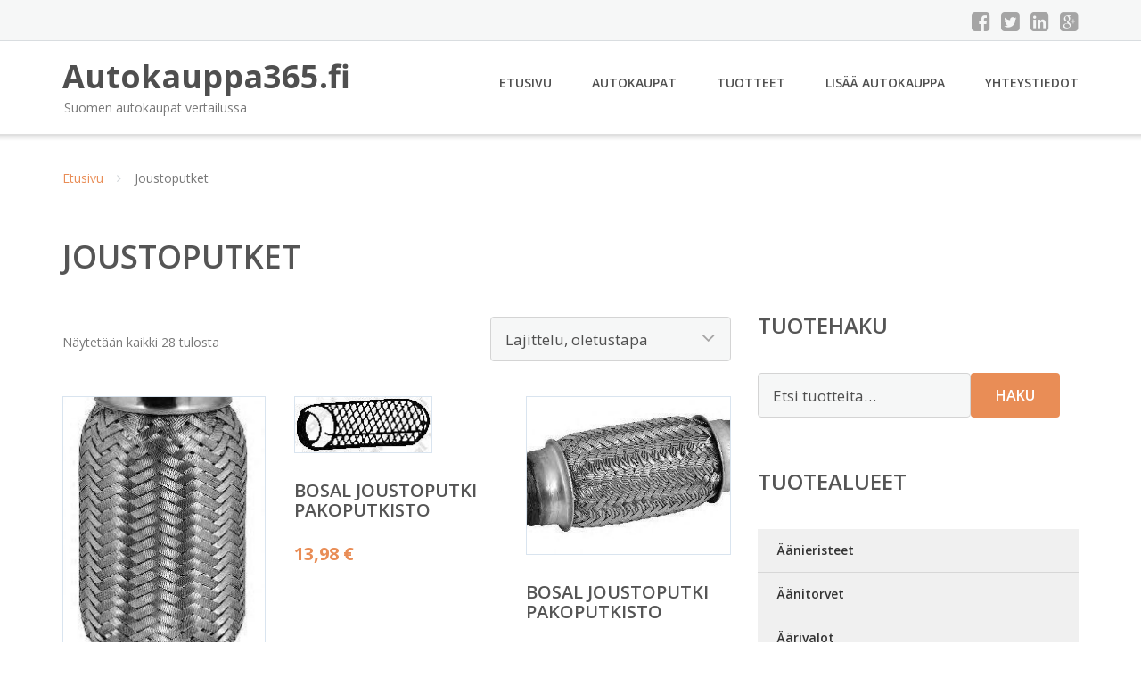

--- FILE ---
content_type: text/html; charset=UTF-8
request_url: https://www.autokauppa365.fi/osasto/joustoputket/
body_size: 20577
content:
<!DOCTYPE html><html lang="fi"><head><meta charset="UTF-8"/><meta name="viewport" content="width=device-width, initial-scale=1"/><link rel="profile" href="http://gmpg.org/xfn/11"><link rel="pingback" href="https://www.autokauppa365.fi/xmlrpc.php"><meta name='robots' content='index, follow, max-image-preview:large, max-snippet:-1, max-video-preview:-1' /><link rel="stylesheet" href="https://www.autokauppa365.fi/wp-content/cache/minify/eab7d.css" media="all" />
<title>Joustoputket - Autokauppa365.fi</title><link rel="canonical" href="https://www.autokauppa365.fi/osasto/joustoputket/" /><meta property="og:locale" content="fi_FI" /><meta property="og:type" content="article" /><meta property="og:title" content="Joustoputket - Autokauppa365.fi" /><meta property="og:url" content="https://www.autokauppa365.fi/osasto/joustoputket/" /><meta property="og:site_name" content="Autokauppa365.fi" /><meta name="twitter:card" content="summary_large_image" /> <script type="application/ld+json" class="yoast-schema-graph">{"@context":"https://schema.org","@graph":[{"@type":"CollectionPage","@id":"https://www.autokauppa365.fi/osasto/joustoputket/","url":"https://www.autokauppa365.fi/osasto/joustoputket/","name":"Joustoputket - Autokauppa365.fi","isPartOf":{"@id":"https://www.autokauppa365.fi/#website"},"primaryImageOfPage":{"@id":"https://www.autokauppa365.fi/osasto/joustoputket/#primaryimage"},"image":{"@id":"https://www.autokauppa365.fi/osasto/joustoputket/#primaryimage"},"thumbnailUrl":"https://www.autokauppa365.fi/wp-content/uploads/Bosal-Joustoputki-Pakoputkisto.jpg","breadcrumb":{"@id":"https://www.autokauppa365.fi/osasto/joustoputket/#breadcrumb"},"inLanguage":"fi"},{"@type":"ImageObject","inLanguage":"fi","@id":"https://www.autokauppa365.fi/osasto/joustoputket/#primaryimage","url":"https://www.autokauppa365.fi/wp-content/uploads/Bosal-Joustoputki-Pakoputkisto.jpg","contentUrl":"https://www.autokauppa365.fi/wp-content/uploads/Bosal-Joustoputki-Pakoputkisto.jpg","width":228,"height":400,"caption":"Bosal Joustoputki Pakoputkisto"},{"@type":"BreadcrumbList","@id":"https://www.autokauppa365.fi/osasto/joustoputket/#breadcrumb","itemListElement":[{"@type":"ListItem","position":1,"name":"Etusivu","item":"https://www.autokauppa365.fi/"},{"@type":"ListItem","position":2,"name":"Joustoputket"}]},{"@type":"WebSite","@id":"https://www.autokauppa365.fi/#website","url":"https://www.autokauppa365.fi/","name":"Autokauppa365.fi","description":"Suomen autokaupat vertailussa","potentialAction":[{"@type":"SearchAction","target":{"@type":"EntryPoint","urlTemplate":"https://www.autokauppa365.fi/?s={search_term_string}"},"query-input":{"@type":"PropertyValueSpecification","valueRequired":true,"valueName":"search_term_string"}}],"inLanguage":"fi"}]}</script> <link rel='dns-prefetch' href='//fonts.googleapis.com' /><link rel='stylesheet' id='googleOpenSans-css' href='//fonts.googleapis.com/css?family=Open+Sans%3A400%2C400italic%2C600%2C700%2C700italic&#038;subset=latin%2Ccyrillic&#038;ver=6.9' type='text/css' media='all' /> <script src="https://www.autokauppa365.fi/wp-content/cache/minify/d52ed.js"></script>
 <script type="text/javascript" id="wc-add-to-cart-js-extra">var wc_add_to_cart_params = {"ajax_url":"/wp-admin/admin-ajax.php","wc_ajax_url":"/?wc-ajax=%%endpoint%%","i18n_view_cart":"N\u00e4yt\u00e4 ostoskori","cart_url":"https://www.autokauppa365.fi/ostoskori/","is_cart":"","cart_redirect_after_add":"no"};
//# sourceURL=wc-add-to-cart-js-extra</script> <script type="text/javascript" id="woocommerce-js-extra">var woocommerce_params = {"ajax_url":"/wp-admin/admin-ajax.php","wc_ajax_url":"/?wc-ajax=%%endpoint%%","i18n_password_show":"N\u00e4yt\u00e4 salasana","i18n_password_hide":"Piilota salasana"};
//# sourceURL=woocommerce-js-extra</script> <link rel="https://api.w.org/" href="https://www.autokauppa365.fi/wp-json/" /><link rel="alternate" title="JSON" type="application/json" href="https://www.autokauppa365.fi/wp-json/wp/v2/product_cat/394" /><link rel="EditURI" type="application/rsd+xml" title="RSD" href="https://www.autokauppa365.fi/xmlrpc.php?rsd" /><meta name="generator" content="WordPress 6.9" /><meta name="generator" content="WooCommerce 10.4.3" /> <noscript><style>.woocommerce-product-gallery{ opacity: 1 !important; }</style></noscript><link rel="stylesheet" href="https://www.autokauppa365.fi/wp-content/cache/minify/300ec.css" media="all" />
</head><body class="archive tax-product_cat term-joustoputket term-394 custom-background wp-theme-autokauppa emmet pages-background theme-autokauppa woocommerce woocommerce-page woocommerce-no-js" ><div
 class="wrapper  "><header id="header" class="main-header"><div class="top-header"><div class="container"><div class="top-menu"><div class="clearfix"></div></div><div class="social-profile type1 "> <a href="#" class="button-facebook" title="Facebook"
 target="_blank"><i class="fa fa-facebook-square"></i></a> <a href="#" class="button-twitter" title="Twitter"
 target="_blank"><i class="fa fa-twitter-square"></i></a> <a href="#" class="button-linkedin"
 title="LinkedIn" target="_blank"><i class="fa fa-linkedin-square"></i></a> <a href="#" class="button-google"
 title="Google +" target="_blank"><i class="fa fa-google-plus-square"></i></a></div><div class="contact-info "><ul class=" info-list"></ul><div class="clearfix"></div></div></div></div><div class="site-header"
 data-sticky-menu="off"><div class="container"><div class="site-logo"> <a class="home-link" href="https://www.autokauppa365.fi/"
 title="Autokauppa365.fi" rel="home"><div class="site-description"><p class="site-title ">Autokauppa365.fi</p><p class="site-tagline">Suomen autokaupat vertailussa</p></div> </a></div><div id="navbar" class="navbar"><nav id="site-navigation" class="main-navigation"><div class="menu-valikko-1-container"><ul id="main-menu" class="sf-menu "><li id="menu-item-79" class="menu-item menu-item-type-custom menu-item-object-custom menu-item-home menu-item-79"><a href="http://www.autokauppa365.fi/">Etusivu</a></li><li id="menu-item-328" class="menu-item menu-item-type-post_type menu-item-object-page menu-item-328"><a href="https://www.autokauppa365.fi/autokaupat/">Autokaupat</a></li><li id="menu-item-17133" class="menu-item menu-item-type-post_type menu-item-object-page menu-item-17133"><a href="https://www.autokauppa365.fi/tuotteet/">Tuotteet</a></li><li id="menu-item-80" class="menu-item menu-item-type-post_type menu-item-object-page menu-item-80"><a href="https://www.autokauppa365.fi/lisaa-autokauppa/">Lisää autokauppa</a></li><li id="menu-item-83" class="menu-item menu-item-type-post_type menu-item-object-page menu-item-83"><a href="https://www.autokauppa365.fi/yhteystiedot/">Yhteystiedot</a></li></ul></div><div class="menu-valikko-1-container"><div class="mobile-menu "><form name="menu-form" id="menu-form" action="#" method="post" ><div class="select-wrapper"><select onchange="if (this.value) window.location.href=this.value"><option value="http://www.autokauppa365.fi/" >Etusivu</option><option value="https://www.autokauppa365.fi/autokaupat/" >Autokaupat</option><option value="https://www.autokauppa365.fi/tuotteet/" >Tuotteet</option><option value="https://www.autokauppa365.fi/lisaa-autokauppa/" >Lisää autokauppa</option><option value="https://www.autokauppa365.fi/yhteystiedot/" >Yhteystiedot</option> </select></div></form></div></div></nav></div><div class="clearfix"></div></div></div></header><div id="main" class="site-main"><div class="container"><div class="breadcrumb breadcrumbs sp-breadcrumbs "><div class="breadcrumb-trail"><a href="https://www.autokauppa365.fi">Etusivu</a> <span class="sep"><i class="fa fa-angle-right"></i></span> Joustoputket</div></div></div><header class="woocommerce-products-header"><h1 class="woocommerce-products-header__title page-title">Joustoputket</h1></header><div class="woocommerce-notices-wrapper"></div><div class="container main-container"><div class="row clearfix"><div class=" col-xs-12 col-sm-12 col-md-8 col-lg-8"><p class="woocommerce-result-count" role="alert" aria-relevant="all" > Näytetään kaikki 28 tulosta</p><form class="woocommerce-ordering" method="get"> <select
 name="orderby"
 class="orderby"
 aria-label="Järjestys kaupassa"
 ><option value="menu_order"  selected='selected'>Lajittelu, oletustapa</option><option value="popularity" >Lajittelu: ostetuin ensin</option><option value="rating" >Lajittelu: arvostetuin ensin</option><option value="date" >Järjestä uusimman mukaan</option><option value="price" >Lajittelu: halvin ensin</option><option value="price-desc" >Lajittelu: kallein ensin</option> </select> <input type="hidden" name="paged" value="1" /></form><ul class="products columns-4"><li class="product type-product post-135497 status-publish first instock product_cat-joustoputket has-post-thumbnail shipping-taxable product-type-external"> <a href="https://www.autokauppa365.fi/tuote/bosal-joustoputki-pakoputkisto/" class="woocommerce-LoopProduct-link woocommerce-loop-product__link"><img width="228" height="300" src="https://www.autokauppa365.fi/wp-content/uploads/Bosal-Joustoputki-Pakoputkisto-228x300.jpg" class="attachment-woocommerce_thumbnail size-woocommerce_thumbnail" alt="Bosal Joustoputki Pakoputkisto" decoding="async" fetchpriority="high" /><h2 class="woocommerce-loop-product__title">Bosal Joustoputki Pakoputkisto</h2> <span class="price"><span class="woocommerce-Price-amount amount"><bdi>16,98&nbsp;<span class="woocommerce-Price-currencySymbol">&euro;</span></bdi></span></span> </a><a class="button product_type_external" href="https://www.autokauppa365.fi/tuote/bosal-joustoputki-pakoputkisto/">Lue lisää &raquo;</a> <span id="woocommerce_loop_add_to_cart_link_describedby_135497" class="screen-reader-text"> </span></li><li class="product type-product post-135501 status-publish instock product_cat-joustoputket has-post-thumbnail shipping-taxable product-type-external"> <a href="https://www.autokauppa365.fi/tuote/bosal-joustoputki-pakoputkisto-2/" class="woocommerce-LoopProduct-link woocommerce-loop-product__link"><noscript><img width="155" height="63" src="https://www.autokauppa365.fi/wp-content/uploads/Bosal-Joustoputki-Pakoputkisto-1.jpg" class="attachment-woocommerce_thumbnail size-woocommerce_thumbnail" alt="Bosal Joustoputki Pakoputkisto" decoding="async" /></noscript><img width="155" height="63" src='data:image/svg+xml,%3Csvg%20xmlns=%22http://www.w3.org/2000/svg%22%20viewBox=%220%200%20155%2063%22%3E%3C/svg%3E' data-src="https://www.autokauppa365.fi/wp-content/uploads/Bosal-Joustoputki-Pakoputkisto-1.jpg" class="lazyload attachment-woocommerce_thumbnail size-woocommerce_thumbnail" alt="Bosal Joustoputki Pakoputkisto" decoding="async" /><h2 class="woocommerce-loop-product__title">Bosal Joustoputki Pakoputkisto</h2> <span class="price"><span class="woocommerce-Price-amount amount"><bdi>13,98&nbsp;<span class="woocommerce-Price-currencySymbol">&euro;</span></bdi></span></span> </a><a class="button product_type_external" href="https://www.autokauppa365.fi/tuote/bosal-joustoputki-pakoputkisto-2/">Lue lisää &raquo;</a> <span id="woocommerce_loop_add_to_cart_link_describedby_135501" class="screen-reader-text"> </span></li><li class="product type-product post-135503 status-publish instock product_cat-joustoputket has-post-thumbnail shipping-taxable product-type-external"> <a href="https://www.autokauppa365.fi/tuote/bosal-joustoputki-pakoputkisto-3/" class="woocommerce-LoopProduct-link woocommerce-loop-product__link"><noscript><img width="300" height="231" src="https://www.autokauppa365.fi/wp-content/uploads/Bosal-Joustoputki-Pakoputkisto-2-300x231.jpg" class="attachment-woocommerce_thumbnail size-woocommerce_thumbnail" alt="Bosal Joustoputki Pakoputkisto" decoding="async" /></noscript><img width="300" height="231" src='data:image/svg+xml,%3Csvg%20xmlns=%22http://www.w3.org/2000/svg%22%20viewBox=%220%200%20300%20231%22%3E%3C/svg%3E' data-src="https://www.autokauppa365.fi/wp-content/uploads/Bosal-Joustoputki-Pakoputkisto-2-300x231.jpg" class="lazyload attachment-woocommerce_thumbnail size-woocommerce_thumbnail" alt="Bosal Joustoputki Pakoputkisto" decoding="async" /><h2 class="woocommerce-loop-product__title">Bosal Joustoputki Pakoputkisto</h2> <span class="price"><span class="woocommerce-Price-amount amount"><bdi>18,98&nbsp;<span class="woocommerce-Price-currencySymbol">&euro;</span></bdi></span></span> </a><a class="button product_type_external" href="https://www.autokauppa365.fi/tuote/bosal-joustoputki-pakoputkisto-3/">Lue lisää &raquo;</a> <span id="woocommerce_loop_add_to_cart_link_describedby_135503" class="screen-reader-text"> </span></li><li class="product type-product post-135515 status-publish last instock product_cat-joustoputket has-post-thumbnail shipping-taxable product-type-external"> <a href="https://www.autokauppa365.fi/tuote/bosal-joustoputki-pakoputkisto-4/" class="woocommerce-LoopProduct-link woocommerce-loop-product__link"><noscript><img width="228" height="300" src="https://www.autokauppa365.fi/wp-content/uploads/Bosal-Joustoputki-Pakoputkisto-3-228x300.jpg" class="attachment-woocommerce_thumbnail size-woocommerce_thumbnail" alt="Bosal Joustoputki Pakoputkisto" decoding="async" /></noscript><img width="228" height="300" src='data:image/svg+xml,%3Csvg%20xmlns=%22http://www.w3.org/2000/svg%22%20viewBox=%220%200%20228%20300%22%3E%3C/svg%3E' data-src="https://www.autokauppa365.fi/wp-content/uploads/Bosal-Joustoputki-Pakoputkisto-3-228x300.jpg" class="lazyload attachment-woocommerce_thumbnail size-woocommerce_thumbnail" alt="Bosal Joustoputki Pakoputkisto" decoding="async" /><h2 class="woocommerce-loop-product__title">Bosal Joustoputki Pakoputkisto</h2> <span class="price"><span class="woocommerce-Price-amount amount"><bdi>15,98&nbsp;<span class="woocommerce-Price-currencySymbol">&euro;</span></bdi></span></span> </a><a class="button product_type_external" href="https://www.autokauppa365.fi/tuote/bosal-joustoputki-pakoputkisto-4/">Lue lisää &raquo;</a> <span id="woocommerce_loop_add_to_cart_link_describedby_135515" class="screen-reader-text"> </span></li><li class="product type-product post-135543 status-publish first instock product_cat-joustoputket has-post-thumbnail shipping-taxable product-type-external"> <a href="https://www.autokauppa365.fi/tuote/bosal-joustoputki-pakoputkisto-5/" class="woocommerce-LoopProduct-link woocommerce-loop-product__link"><noscript><img width="228" height="300" src="https://www.autokauppa365.fi/wp-content/uploads/Bosal-Joustoputki-Pakoputkisto-4-228x300.jpg" class="attachment-woocommerce_thumbnail size-woocommerce_thumbnail" alt="Bosal Joustoputki Pakoputkisto" decoding="async" /></noscript><img width="228" height="300" src='data:image/svg+xml,%3Csvg%20xmlns=%22http://www.w3.org/2000/svg%22%20viewBox=%220%200%20228%20300%22%3E%3C/svg%3E' data-src="https://www.autokauppa365.fi/wp-content/uploads/Bosal-Joustoputki-Pakoputkisto-4-228x300.jpg" class="lazyload attachment-woocommerce_thumbnail size-woocommerce_thumbnail" alt="Bosal Joustoputki Pakoputkisto" decoding="async" /><h2 class="woocommerce-loop-product__title">Bosal Joustoputki Pakoputkisto</h2> <span class="price"><span class="woocommerce-Price-amount amount"><bdi>13,98&nbsp;<span class="woocommerce-Price-currencySymbol">&euro;</span></bdi></span></span> </a><a class="button product_type_external" href="https://www.autokauppa365.fi/tuote/bosal-joustoputki-pakoputkisto-5/">Lue lisää &raquo;</a> <span id="woocommerce_loop_add_to_cart_link_describedby_135543" class="screen-reader-text"> </span></li><li class="product type-product post-135511 status-publish instock product_cat-joustoputket has-post-thumbnail shipping-taxable product-type-external"> <a href="https://www.autokauppa365.fi/tuote/eberspacher-joustoputki-pakoputkisto/" class="woocommerce-LoopProduct-link woocommerce-loop-product__link"><noscript><img width="165" height="165" src="https://www.autokauppa365.fi/wp-content/uploads/Eberspächer-Joustoputki-Pakoputkisto.jpg" class="attachment-woocommerce_thumbnail size-woocommerce_thumbnail" alt="Eberspächer Joustoputki Pakoputkisto" decoding="async" srcset="https://www.autokauppa365.fi/wp-content/uploads/Eberspächer-Joustoputki-Pakoputkisto.jpg 165w, https://www.autokauppa365.fi/wp-content/uploads/Eberspächer-Joustoputki-Pakoputkisto-150x150.jpg 150w" sizes="(max-width: 165px) 100vw, 165px" /></noscript><img width="165" height="165" src='data:image/svg+xml,%3Csvg%20xmlns=%22http://www.w3.org/2000/svg%22%20viewBox=%220%200%20165%20165%22%3E%3C/svg%3E' data-src="https://www.autokauppa365.fi/wp-content/uploads/Eberspächer-Joustoputki-Pakoputkisto.jpg" class="lazyload attachment-woocommerce_thumbnail size-woocommerce_thumbnail" alt="Eberspächer Joustoputki Pakoputkisto" decoding="async" data-srcset="https://www.autokauppa365.fi/wp-content/uploads/Eberspächer-Joustoputki-Pakoputkisto.jpg 165w, https://www.autokauppa365.fi/wp-content/uploads/Eberspächer-Joustoputki-Pakoputkisto-150x150.jpg 150w" data-sizes="(max-width: 165px) 100vw, 165px" /><h2 class="woocommerce-loop-product__title">Eberspächer Joustoputki Pakoputkisto</h2> <span class="price"><span class="woocommerce-Price-amount amount"><bdi>91,98&nbsp;<span class="woocommerce-Price-currencySymbol">&euro;</span></bdi></span></span> </a><a class="button product_type_external" href="https://www.autokauppa365.fi/tuote/eberspacher-joustoputki-pakoputkisto/">Lue lisää &raquo;</a> <span id="woocommerce_loop_add_to_cart_link_describedby_135511" class="screen-reader-text"> </span></li><li class="product type-product post-135545 status-publish instock product_cat-joustoputket has-post-thumbnail shipping-taxable product-type-external"> <a href="https://www.autokauppa365.fi/tuote/eberspacher-joustoputki-pakoputkisto-2/" class="woocommerce-LoopProduct-link woocommerce-loop-product__link"><noscript><img width="300" height="178" src="https://www.autokauppa365.fi/wp-content/uploads/Eberspächer-Joustoputki-Pakoputkisto-1-300x178.jpg" class="attachment-woocommerce_thumbnail size-woocommerce_thumbnail" alt="Eberspächer Joustoputki Pakoputkisto" decoding="async" /></noscript><img width="300" height="178" src='data:image/svg+xml,%3Csvg%20xmlns=%22http://www.w3.org/2000/svg%22%20viewBox=%220%200%20300%20178%22%3E%3C/svg%3E' data-src="https://www.autokauppa365.fi/wp-content/uploads/Eberspächer-Joustoputki-Pakoputkisto-1-300x178.jpg" class="lazyload attachment-woocommerce_thumbnail size-woocommerce_thumbnail" alt="Eberspächer Joustoputki Pakoputkisto" decoding="async" /><h2 class="woocommerce-loop-product__title">Eberspächer Joustoputki Pakoputkisto</h2> <span class="price"><span class="woocommerce-Price-amount amount"><bdi>61,98&nbsp;<span class="woocommerce-Price-currencySymbol">&euro;</span></bdi></span></span> </a><a class="button product_type_external" href="https://www.autokauppa365.fi/tuote/eberspacher-joustoputki-pakoputkisto-2/">Lue lisää &raquo;</a> <span id="woocommerce_loop_add_to_cart_link_describedby_135545" class="screen-reader-text"> </span></li><li class="product type-product post-135495 status-publish last instock product_cat-joustoputket has-post-thumbnail shipping-taxable product-type-external"> <a href="https://www.autokauppa365.fi/tuote/ernst-joustoputki-pakoputkisto/" class="woocommerce-LoopProduct-link woocommerce-loop-product__link"><noscript><img width="300" height="300" src="https://www.autokauppa365.fi/wp-content/uploads/Ernst-Joustoputki-Pakoputkisto-300x300.jpg" class="attachment-woocommerce_thumbnail size-woocommerce_thumbnail" alt="Ernst Joustoputki Pakoputkisto" decoding="async" srcset="https://www.autokauppa365.fi/wp-content/uploads/Ernst-Joustoputki-Pakoputkisto-300x300.jpg 300w, https://www.autokauppa365.fi/wp-content/uploads/Ernst-Joustoputki-Pakoputkisto-150x150.jpg 150w, https://www.autokauppa365.fi/wp-content/uploads/Ernst-Joustoputki-Pakoputkisto-180x180.jpg 180w, https://www.autokauppa365.fi/wp-content/uploads/Ernst-Joustoputki-Pakoputkisto-170x170.jpg 170w" sizes="(max-width: 300px) 100vw, 300px" /></noscript><img width="300" height="300" src='data:image/svg+xml,%3Csvg%20xmlns=%22http://www.w3.org/2000/svg%22%20viewBox=%220%200%20300%20300%22%3E%3C/svg%3E' data-src="https://www.autokauppa365.fi/wp-content/uploads/Ernst-Joustoputki-Pakoputkisto-300x300.jpg" class="lazyload attachment-woocommerce_thumbnail size-woocommerce_thumbnail" alt="Ernst Joustoputki Pakoputkisto" decoding="async" data-srcset="https://www.autokauppa365.fi/wp-content/uploads/Ernst-Joustoputki-Pakoputkisto-300x300.jpg 300w, https://www.autokauppa365.fi/wp-content/uploads/Ernst-Joustoputki-Pakoputkisto-150x150.jpg 150w, https://www.autokauppa365.fi/wp-content/uploads/Ernst-Joustoputki-Pakoputkisto-180x180.jpg 180w, https://www.autokauppa365.fi/wp-content/uploads/Ernst-Joustoputki-Pakoputkisto-170x170.jpg 170w" data-sizes="(max-width: 300px) 100vw, 300px" /><h2 class="woocommerce-loop-product__title">Ernst Joustoputki Pakoputkisto</h2> <span class="price"><span class="woocommerce-Price-amount amount"><bdi>36,98&nbsp;<span class="woocommerce-Price-currencySymbol">&euro;</span></bdi></span></span> </a><a class="button product_type_external" href="https://www.autokauppa365.fi/tuote/ernst-joustoputki-pakoputkisto/">Lue lisää &raquo;</a> <span id="woocommerce_loop_add_to_cart_link_describedby_135495" class="screen-reader-text"> </span></li><li class="product type-product post-135507 status-publish first instock product_cat-joustoputket has-post-thumbnail shipping-taxable product-type-external"> <a href="https://www.autokauppa365.fi/tuote/ernst-joustoputki-pakoputkisto-2/" class="woocommerce-LoopProduct-link woocommerce-loop-product__link"><noscript><img width="300" height="250" src="https://www.autokauppa365.fi/wp-content/uploads/Ernst-Joustoputki-Pakoputkisto-1-300x250.jpg" class="attachment-woocommerce_thumbnail size-woocommerce_thumbnail" alt="Ernst Joustoputki Pakoputkisto" decoding="async" /></noscript><img width="300" height="250" src='data:image/svg+xml,%3Csvg%20xmlns=%22http://www.w3.org/2000/svg%22%20viewBox=%220%200%20300%20250%22%3E%3C/svg%3E' data-src="https://www.autokauppa365.fi/wp-content/uploads/Ernst-Joustoputki-Pakoputkisto-1-300x250.jpg" class="lazyload attachment-woocommerce_thumbnail size-woocommerce_thumbnail" alt="Ernst Joustoputki Pakoputkisto" decoding="async" /><h2 class="woocommerce-loop-product__title">Ernst Joustoputki Pakoputkisto</h2> <span class="price"><span class="woocommerce-Price-amount amount"><bdi>11,98&nbsp;<span class="woocommerce-Price-currencySymbol">&euro;</span></bdi></span></span> </a><a class="button product_type_external" href="https://www.autokauppa365.fi/tuote/ernst-joustoputki-pakoputkisto-2/">Lue lisää &raquo;</a> <span id="woocommerce_loop_add_to_cart_link_describedby_135507" class="screen-reader-text"> </span></li><li class="product type-product post-135513 status-publish instock product_cat-joustoputket has-post-thumbnail shipping-taxable product-type-external"> <a href="https://www.autokauppa365.fi/tuote/ernst-joustoputki-pakoputkisto-3/" class="woocommerce-LoopProduct-link woocommerce-loop-product__link"><noscript><img width="300" height="300" src="https://www.autokauppa365.fi/wp-content/uploads/Ernst-Joustoputki-Pakoputkisto-2-300x300.jpg" class="attachment-woocommerce_thumbnail size-woocommerce_thumbnail" alt="Ernst Joustoputki Pakoputkisto" decoding="async" srcset="https://www.autokauppa365.fi/wp-content/uploads/Ernst-Joustoputki-Pakoputkisto-2-300x300.jpg 300w, https://www.autokauppa365.fi/wp-content/uploads/Ernst-Joustoputki-Pakoputkisto-2-150x150.jpg 150w, https://www.autokauppa365.fi/wp-content/uploads/Ernst-Joustoputki-Pakoputkisto-2-180x180.jpg 180w, https://www.autokauppa365.fi/wp-content/uploads/Ernst-Joustoputki-Pakoputkisto-2-170x170.jpg 170w" sizes="(max-width: 300px) 100vw, 300px" /></noscript><img width="300" height="300" src='data:image/svg+xml,%3Csvg%20xmlns=%22http://www.w3.org/2000/svg%22%20viewBox=%220%200%20300%20300%22%3E%3C/svg%3E' data-src="https://www.autokauppa365.fi/wp-content/uploads/Ernst-Joustoputki-Pakoputkisto-2-300x300.jpg" class="lazyload attachment-woocommerce_thumbnail size-woocommerce_thumbnail" alt="Ernst Joustoputki Pakoputkisto" decoding="async" data-srcset="https://www.autokauppa365.fi/wp-content/uploads/Ernst-Joustoputki-Pakoputkisto-2-300x300.jpg 300w, https://www.autokauppa365.fi/wp-content/uploads/Ernst-Joustoputki-Pakoputkisto-2-150x150.jpg 150w, https://www.autokauppa365.fi/wp-content/uploads/Ernst-Joustoputki-Pakoputkisto-2-180x180.jpg 180w, https://www.autokauppa365.fi/wp-content/uploads/Ernst-Joustoputki-Pakoputkisto-2-170x170.jpg 170w" data-sizes="(max-width: 300px) 100vw, 300px" /><h2 class="woocommerce-loop-product__title">Ernst Joustoputki Pakoputkisto</h2> <span class="price"><span class="woocommerce-Price-amount amount"><bdi>48,98&nbsp;<span class="woocommerce-Price-currencySymbol">&euro;</span></bdi></span></span> </a><a class="button product_type_external" href="https://www.autokauppa365.fi/tuote/ernst-joustoputki-pakoputkisto-3/">Lue lisää &raquo;</a> <span id="woocommerce_loop_add_to_cart_link_describedby_135513" class="screen-reader-text"> </span></li><li class="product type-product post-135517 status-publish instock product_cat-joustoputket has-post-thumbnail shipping-taxable product-type-external"> <a href="https://www.autokauppa365.fi/tuote/ernst-joustoputki-pakoputkisto-4/" class="woocommerce-LoopProduct-link woocommerce-loop-product__link"><noscript><img width="300" height="300" src="https://www.autokauppa365.fi/wp-content/uploads/Ernst-Joustoputki-Pakoputkisto-3-300x300.jpg" class="attachment-woocommerce_thumbnail size-woocommerce_thumbnail" alt="Ernst Joustoputki Pakoputkisto" decoding="async" srcset="https://www.autokauppa365.fi/wp-content/uploads/Ernst-Joustoputki-Pakoputkisto-3-300x300.jpg 300w, https://www.autokauppa365.fi/wp-content/uploads/Ernst-Joustoputki-Pakoputkisto-3-150x150.jpg 150w, https://www.autokauppa365.fi/wp-content/uploads/Ernst-Joustoputki-Pakoputkisto-3-180x180.jpg 180w, https://www.autokauppa365.fi/wp-content/uploads/Ernst-Joustoputki-Pakoputkisto-3-170x170.jpg 170w" sizes="(max-width: 300px) 100vw, 300px" /></noscript><img width="300" height="300" src='data:image/svg+xml,%3Csvg%20xmlns=%22http://www.w3.org/2000/svg%22%20viewBox=%220%200%20300%20300%22%3E%3C/svg%3E' data-src="https://www.autokauppa365.fi/wp-content/uploads/Ernst-Joustoputki-Pakoputkisto-3-300x300.jpg" class="lazyload attachment-woocommerce_thumbnail size-woocommerce_thumbnail" alt="Ernst Joustoputki Pakoputkisto" decoding="async" data-srcset="https://www.autokauppa365.fi/wp-content/uploads/Ernst-Joustoputki-Pakoputkisto-3-300x300.jpg 300w, https://www.autokauppa365.fi/wp-content/uploads/Ernst-Joustoputki-Pakoputkisto-3-150x150.jpg 150w, https://www.autokauppa365.fi/wp-content/uploads/Ernst-Joustoputki-Pakoputkisto-3-180x180.jpg 180w, https://www.autokauppa365.fi/wp-content/uploads/Ernst-Joustoputki-Pakoputkisto-3-170x170.jpg 170w" data-sizes="(max-width: 300px) 100vw, 300px" /><h2 class="woocommerce-loop-product__title">Ernst Joustoputki Pakoputkisto</h2> <span class="price"><span class="woocommerce-Price-amount amount"><bdi>32,98&nbsp;<span class="woocommerce-Price-currencySymbol">&euro;</span></bdi></span></span> </a><a class="button product_type_external" href="https://www.autokauppa365.fi/tuote/ernst-joustoputki-pakoputkisto-4/">Lue lisää &raquo;</a> <span id="woocommerce_loop_add_to_cart_link_describedby_135517" class="screen-reader-text"> </span></li><li class="product type-product post-135519 status-publish last instock product_cat-joustoputket has-post-thumbnail shipping-taxable product-type-external"> <a href="https://www.autokauppa365.fi/tuote/ernst-joustoputki-pakoputkisto-5/" class="woocommerce-LoopProduct-link woocommerce-loop-product__link"><noscript><img width="300" height="300" src="https://www.autokauppa365.fi/wp-content/uploads/Ernst-Joustoputki-Pakoputkisto-4-300x300.jpg" class="attachment-woocommerce_thumbnail size-woocommerce_thumbnail" alt="Ernst Joustoputki Pakoputkisto" decoding="async" srcset="https://www.autokauppa365.fi/wp-content/uploads/Ernst-Joustoputki-Pakoputkisto-4-300x300.jpg 300w, https://www.autokauppa365.fi/wp-content/uploads/Ernst-Joustoputki-Pakoputkisto-4-150x150.jpg 150w, https://www.autokauppa365.fi/wp-content/uploads/Ernst-Joustoputki-Pakoputkisto-4-180x180.jpg 180w, https://www.autokauppa365.fi/wp-content/uploads/Ernst-Joustoputki-Pakoputkisto-4-170x170.jpg 170w" sizes="(max-width: 300px) 100vw, 300px" /></noscript><img width="300" height="300" src='data:image/svg+xml,%3Csvg%20xmlns=%22http://www.w3.org/2000/svg%22%20viewBox=%220%200%20300%20300%22%3E%3C/svg%3E' data-src="https://www.autokauppa365.fi/wp-content/uploads/Ernst-Joustoputki-Pakoputkisto-4-300x300.jpg" class="lazyload attachment-woocommerce_thumbnail size-woocommerce_thumbnail" alt="Ernst Joustoputki Pakoputkisto" decoding="async" data-srcset="https://www.autokauppa365.fi/wp-content/uploads/Ernst-Joustoputki-Pakoputkisto-4-300x300.jpg 300w, https://www.autokauppa365.fi/wp-content/uploads/Ernst-Joustoputki-Pakoputkisto-4-150x150.jpg 150w, https://www.autokauppa365.fi/wp-content/uploads/Ernst-Joustoputki-Pakoputkisto-4-180x180.jpg 180w, https://www.autokauppa365.fi/wp-content/uploads/Ernst-Joustoputki-Pakoputkisto-4-170x170.jpg 170w" data-sizes="(max-width: 300px) 100vw, 300px" /><h2 class="woocommerce-loop-product__title">Ernst Joustoputki Pakoputkisto</h2> <span class="price"><span class="woocommerce-Price-amount amount"><bdi>25,98&nbsp;<span class="woocommerce-Price-currencySymbol">&euro;</span></bdi></span></span> </a><a class="button product_type_external" href="https://www.autokauppa365.fi/tuote/ernst-joustoputki-pakoputkisto-5/">Lue lisää &raquo;</a> <span id="woocommerce_loop_add_to_cart_link_describedby_135519" class="screen-reader-text"> </span></li><li class="product type-product post-135523 status-publish first instock product_cat-joustoputket has-post-thumbnail shipping-taxable product-type-external"> <a href="https://www.autokauppa365.fi/tuote/ernst-joustoputki-pakoputkisto-6/" class="woocommerce-LoopProduct-link woocommerce-loop-product__link"><noscript><img width="300" height="300" src="https://www.autokauppa365.fi/wp-content/uploads/Ernst-Joustoputki-Pakoputkisto-5-300x300.jpg" class="attachment-woocommerce_thumbnail size-woocommerce_thumbnail" alt="Ernst Joustoputki Pakoputkisto" decoding="async" srcset="https://www.autokauppa365.fi/wp-content/uploads/Ernst-Joustoputki-Pakoputkisto-5-300x300.jpg 300w, https://www.autokauppa365.fi/wp-content/uploads/Ernst-Joustoputki-Pakoputkisto-5-150x150.jpg 150w, https://www.autokauppa365.fi/wp-content/uploads/Ernst-Joustoputki-Pakoputkisto-5-180x180.jpg 180w, https://www.autokauppa365.fi/wp-content/uploads/Ernst-Joustoputki-Pakoputkisto-5-170x170.jpg 170w" sizes="(max-width: 300px) 100vw, 300px" /></noscript><img width="300" height="300" src='data:image/svg+xml,%3Csvg%20xmlns=%22http://www.w3.org/2000/svg%22%20viewBox=%220%200%20300%20300%22%3E%3C/svg%3E' data-src="https://www.autokauppa365.fi/wp-content/uploads/Ernst-Joustoputki-Pakoputkisto-5-300x300.jpg" class="lazyload attachment-woocommerce_thumbnail size-woocommerce_thumbnail" alt="Ernst Joustoputki Pakoputkisto" decoding="async" data-srcset="https://www.autokauppa365.fi/wp-content/uploads/Ernst-Joustoputki-Pakoputkisto-5-300x300.jpg 300w, https://www.autokauppa365.fi/wp-content/uploads/Ernst-Joustoputki-Pakoputkisto-5-150x150.jpg 150w, https://www.autokauppa365.fi/wp-content/uploads/Ernst-Joustoputki-Pakoputkisto-5-180x180.jpg 180w, https://www.autokauppa365.fi/wp-content/uploads/Ernst-Joustoputki-Pakoputkisto-5-170x170.jpg 170w" data-sizes="(max-width: 300px) 100vw, 300px" /><h2 class="woocommerce-loop-product__title">Ernst Joustoputki Pakoputkisto</h2> <span class="price"><span class="woocommerce-Price-amount amount"><bdi>33,98&nbsp;<span class="woocommerce-Price-currencySymbol">&euro;</span></bdi></span></span> </a><a class="button product_type_external" href="https://www.autokauppa365.fi/tuote/ernst-joustoputki-pakoputkisto-6/">Lue lisää &raquo;</a> <span id="woocommerce_loop_add_to_cart_link_describedby_135523" class="screen-reader-text"> </span></li><li class="product type-product post-135527 status-publish instock product_cat-joustoputket has-post-thumbnail shipping-taxable product-type-external"> <a href="https://www.autokauppa365.fi/tuote/ernst-joustoputki-pakoputkisto-7/" class="woocommerce-LoopProduct-link woocommerce-loop-product__link"><noscript><img width="300" height="300" src="https://www.autokauppa365.fi/wp-content/uploads/Ernst-Joustoputki-Pakoputkisto-6-300x300.jpg" class="attachment-woocommerce_thumbnail size-woocommerce_thumbnail" alt="Ernst Joustoputki Pakoputkisto" decoding="async" srcset="https://www.autokauppa365.fi/wp-content/uploads/Ernst-Joustoputki-Pakoputkisto-6-300x300.jpg 300w, https://www.autokauppa365.fi/wp-content/uploads/Ernst-Joustoputki-Pakoputkisto-6-150x150.jpg 150w, https://www.autokauppa365.fi/wp-content/uploads/Ernst-Joustoputki-Pakoputkisto-6-180x180.jpg 180w, https://www.autokauppa365.fi/wp-content/uploads/Ernst-Joustoputki-Pakoputkisto-6-170x170.jpg 170w" sizes="(max-width: 300px) 100vw, 300px" /></noscript><img width="300" height="300" src='data:image/svg+xml,%3Csvg%20xmlns=%22http://www.w3.org/2000/svg%22%20viewBox=%220%200%20300%20300%22%3E%3C/svg%3E' data-src="https://www.autokauppa365.fi/wp-content/uploads/Ernst-Joustoputki-Pakoputkisto-6-300x300.jpg" class="lazyload attachment-woocommerce_thumbnail size-woocommerce_thumbnail" alt="Ernst Joustoputki Pakoputkisto" decoding="async" data-srcset="https://www.autokauppa365.fi/wp-content/uploads/Ernst-Joustoputki-Pakoputkisto-6-300x300.jpg 300w, https://www.autokauppa365.fi/wp-content/uploads/Ernst-Joustoputki-Pakoputkisto-6-150x150.jpg 150w, https://www.autokauppa365.fi/wp-content/uploads/Ernst-Joustoputki-Pakoputkisto-6-180x180.jpg 180w, https://www.autokauppa365.fi/wp-content/uploads/Ernst-Joustoputki-Pakoputkisto-6-170x170.jpg 170w" data-sizes="(max-width: 300px) 100vw, 300px" /><h2 class="woocommerce-loop-product__title">Ernst Joustoputki Pakoputkisto</h2> <span class="price"><span class="woocommerce-Price-amount amount"><bdi>18,98&nbsp;<span class="woocommerce-Price-currencySymbol">&euro;</span></bdi></span></span> </a><a class="button product_type_external" href="https://www.autokauppa365.fi/tuote/ernst-joustoputki-pakoputkisto-7/">Lue lisää &raquo;</a> <span id="woocommerce_loop_add_to_cart_link_describedby_135527" class="screen-reader-text"> </span></li><li class="product type-product post-135529 status-publish instock product_cat-joustoputket has-post-thumbnail shipping-taxable product-type-external"> <a href="https://www.autokauppa365.fi/tuote/ernst-joustoputki-pakoputkisto-8/" class="woocommerce-LoopProduct-link woocommerce-loop-product__link"><noscript><img width="283" height="283" src="https://www.autokauppa365.fi/wp-content/uploads/Ernst-Joustoputki-Pakoputkisto-7.jpg" class="attachment-woocommerce_thumbnail size-woocommerce_thumbnail" alt="Ernst Joustoputki Pakoputkisto" decoding="async" srcset="https://www.autokauppa365.fi/wp-content/uploads/Ernst-Joustoputki-Pakoputkisto-7.jpg 283w, https://www.autokauppa365.fi/wp-content/uploads/Ernst-Joustoputki-Pakoputkisto-7-150x150.jpg 150w, https://www.autokauppa365.fi/wp-content/uploads/Ernst-Joustoputki-Pakoputkisto-7-180x180.jpg 180w, https://www.autokauppa365.fi/wp-content/uploads/Ernst-Joustoputki-Pakoputkisto-7-170x170.jpg 170w" sizes="(max-width: 283px) 100vw, 283px" /></noscript><img width="283" height="283" src='data:image/svg+xml,%3Csvg%20xmlns=%22http://www.w3.org/2000/svg%22%20viewBox=%220%200%20283%20283%22%3E%3C/svg%3E' data-src="https://www.autokauppa365.fi/wp-content/uploads/Ernst-Joustoputki-Pakoputkisto-7.jpg" class="lazyload attachment-woocommerce_thumbnail size-woocommerce_thumbnail" alt="Ernst Joustoputki Pakoputkisto" decoding="async" data-srcset="https://www.autokauppa365.fi/wp-content/uploads/Ernst-Joustoputki-Pakoputkisto-7.jpg 283w, https://www.autokauppa365.fi/wp-content/uploads/Ernst-Joustoputki-Pakoputkisto-7-150x150.jpg 150w, https://www.autokauppa365.fi/wp-content/uploads/Ernst-Joustoputki-Pakoputkisto-7-180x180.jpg 180w, https://www.autokauppa365.fi/wp-content/uploads/Ernst-Joustoputki-Pakoputkisto-7-170x170.jpg 170w" data-sizes="(max-width: 283px) 100vw, 283px" /><h2 class="woocommerce-loop-product__title">Ernst Joustoputki Pakoputkisto</h2> <span class="price"><span class="woocommerce-Price-amount amount"><bdi>45,98&nbsp;<span class="woocommerce-Price-currencySymbol">&euro;</span></bdi></span></span> </a><a class="button product_type_external" href="https://www.autokauppa365.fi/tuote/ernst-joustoputki-pakoputkisto-8/">Lue lisää &raquo;</a> <span id="woocommerce_loop_add_to_cart_link_describedby_135529" class="screen-reader-text"> </span></li><li class="product type-product post-135533 status-publish last instock product_cat-joustoputket has-post-thumbnail shipping-taxable product-type-external"> <a href="https://www.autokauppa365.fi/tuote/ernst-joustoputki-pakoputkisto-9/" class="woocommerce-LoopProduct-link woocommerce-loop-product__link"><noscript><img width="300" height="300" src="https://www.autokauppa365.fi/wp-content/uploads/Ernst-Joustoputki-Pakoputkisto-8-300x300.jpg" class="attachment-woocommerce_thumbnail size-woocommerce_thumbnail" alt="Ernst Joustoputki Pakoputkisto" decoding="async" srcset="https://www.autokauppa365.fi/wp-content/uploads/Ernst-Joustoputki-Pakoputkisto-8-300x300.jpg 300w, https://www.autokauppa365.fi/wp-content/uploads/Ernst-Joustoputki-Pakoputkisto-8-150x150.jpg 150w, https://www.autokauppa365.fi/wp-content/uploads/Ernst-Joustoputki-Pakoputkisto-8-180x180.jpg 180w, https://www.autokauppa365.fi/wp-content/uploads/Ernst-Joustoputki-Pakoputkisto-8-170x170.jpg 170w" sizes="(max-width: 300px) 100vw, 300px" /></noscript><img width="300" height="300" src='data:image/svg+xml,%3Csvg%20xmlns=%22http://www.w3.org/2000/svg%22%20viewBox=%220%200%20300%20300%22%3E%3C/svg%3E' data-src="https://www.autokauppa365.fi/wp-content/uploads/Ernst-Joustoputki-Pakoputkisto-8-300x300.jpg" class="lazyload attachment-woocommerce_thumbnail size-woocommerce_thumbnail" alt="Ernst Joustoputki Pakoputkisto" decoding="async" data-srcset="https://www.autokauppa365.fi/wp-content/uploads/Ernst-Joustoputki-Pakoputkisto-8-300x300.jpg 300w, https://www.autokauppa365.fi/wp-content/uploads/Ernst-Joustoputki-Pakoputkisto-8-150x150.jpg 150w, https://www.autokauppa365.fi/wp-content/uploads/Ernst-Joustoputki-Pakoputkisto-8-180x180.jpg 180w, https://www.autokauppa365.fi/wp-content/uploads/Ernst-Joustoputki-Pakoputkisto-8-170x170.jpg 170w" data-sizes="(max-width: 300px) 100vw, 300px" /><h2 class="woocommerce-loop-product__title">Ernst Joustoputki Pakoputkisto</h2> <span class="price"><span class="woocommerce-Price-amount amount"><bdi>14,98&nbsp;<span class="woocommerce-Price-currencySymbol">&euro;</span></bdi></span></span> </a><a class="button product_type_external" href="https://www.autokauppa365.fi/tuote/ernst-joustoputki-pakoputkisto-9/">Lue lisää &raquo;</a> <span id="woocommerce_loop_add_to_cart_link_describedby_135533" class="screen-reader-text"> </span></li><li class="product type-product post-135535 status-publish first instock product_cat-joustoputket has-post-thumbnail shipping-taxable product-type-external"> <a href="https://www.autokauppa365.fi/tuote/ernst-joustoputki-pakoputkisto-10/" class="woocommerce-LoopProduct-link woocommerce-loop-product__link"><noscript><img width="300" height="300" src="https://www.autokauppa365.fi/wp-content/uploads/Ernst-Joustoputki-Pakoputkisto-9-300x300.jpg" class="attachment-woocommerce_thumbnail size-woocommerce_thumbnail" alt="Ernst Joustoputki Pakoputkisto" decoding="async" srcset="https://www.autokauppa365.fi/wp-content/uploads/Ernst-Joustoputki-Pakoputkisto-9-300x300.jpg 300w, https://www.autokauppa365.fi/wp-content/uploads/Ernst-Joustoputki-Pakoputkisto-9-150x150.jpg 150w, https://www.autokauppa365.fi/wp-content/uploads/Ernst-Joustoputki-Pakoputkisto-9-180x180.jpg 180w, https://www.autokauppa365.fi/wp-content/uploads/Ernst-Joustoputki-Pakoputkisto-9-170x170.jpg 170w" sizes="(max-width: 300px) 100vw, 300px" /></noscript><img width="300" height="300" src='data:image/svg+xml,%3Csvg%20xmlns=%22http://www.w3.org/2000/svg%22%20viewBox=%220%200%20300%20300%22%3E%3C/svg%3E' data-src="https://www.autokauppa365.fi/wp-content/uploads/Ernst-Joustoputki-Pakoputkisto-9-300x300.jpg" class="lazyload attachment-woocommerce_thumbnail size-woocommerce_thumbnail" alt="Ernst Joustoputki Pakoputkisto" decoding="async" data-srcset="https://www.autokauppa365.fi/wp-content/uploads/Ernst-Joustoputki-Pakoputkisto-9-300x300.jpg 300w, https://www.autokauppa365.fi/wp-content/uploads/Ernst-Joustoputki-Pakoputkisto-9-150x150.jpg 150w, https://www.autokauppa365.fi/wp-content/uploads/Ernst-Joustoputki-Pakoputkisto-9-180x180.jpg 180w, https://www.autokauppa365.fi/wp-content/uploads/Ernst-Joustoputki-Pakoputkisto-9-170x170.jpg 170w" data-sizes="(max-width: 300px) 100vw, 300px" /><h2 class="woocommerce-loop-product__title">Ernst Joustoputki Pakoputkisto</h2> <span class="price"><span class="woocommerce-Price-amount amount"><bdi>22,98&nbsp;<span class="woocommerce-Price-currencySymbol">&euro;</span></bdi></span></span> </a><a class="button product_type_external" href="https://www.autokauppa365.fi/tuote/ernst-joustoputki-pakoputkisto-10/">Lue lisää &raquo;</a> <span id="woocommerce_loop_add_to_cart_link_describedby_135535" class="screen-reader-text"> </span></li><li class="product type-product post-135537 status-publish instock product_cat-joustoputket has-post-thumbnail shipping-taxable product-type-external"> <a href="https://www.autokauppa365.fi/tuote/ernst-joustoputki-pakoputkisto-11/" class="woocommerce-LoopProduct-link woocommerce-loop-product__link"><noscript><img width="300" height="300" src="https://www.autokauppa365.fi/wp-content/uploads/Ernst-Joustoputki-Pakoputkisto-10-300x300.jpg" class="attachment-woocommerce_thumbnail size-woocommerce_thumbnail" alt="Ernst Joustoputki Pakoputkisto" decoding="async" srcset="https://www.autokauppa365.fi/wp-content/uploads/Ernst-Joustoputki-Pakoputkisto-10-300x300.jpg 300w, https://www.autokauppa365.fi/wp-content/uploads/Ernst-Joustoputki-Pakoputkisto-10-150x150.jpg 150w, https://www.autokauppa365.fi/wp-content/uploads/Ernst-Joustoputki-Pakoputkisto-10-180x180.jpg 180w, https://www.autokauppa365.fi/wp-content/uploads/Ernst-Joustoputki-Pakoputkisto-10-170x170.jpg 170w" sizes="(max-width: 300px) 100vw, 300px" /></noscript><img width="300" height="300" src='data:image/svg+xml,%3Csvg%20xmlns=%22http://www.w3.org/2000/svg%22%20viewBox=%220%200%20300%20300%22%3E%3C/svg%3E' data-src="https://www.autokauppa365.fi/wp-content/uploads/Ernst-Joustoputki-Pakoputkisto-10-300x300.jpg" class="lazyload attachment-woocommerce_thumbnail size-woocommerce_thumbnail" alt="Ernst Joustoputki Pakoputkisto" decoding="async" data-srcset="https://www.autokauppa365.fi/wp-content/uploads/Ernst-Joustoputki-Pakoputkisto-10-300x300.jpg 300w, https://www.autokauppa365.fi/wp-content/uploads/Ernst-Joustoputki-Pakoputkisto-10-150x150.jpg 150w, https://www.autokauppa365.fi/wp-content/uploads/Ernst-Joustoputki-Pakoputkisto-10-180x180.jpg 180w, https://www.autokauppa365.fi/wp-content/uploads/Ernst-Joustoputki-Pakoputkisto-10-170x170.jpg 170w" data-sizes="(max-width: 300px) 100vw, 300px" /><h2 class="woocommerce-loop-product__title">Ernst Joustoputki Pakoputkisto</h2> <span class="price"><span class="woocommerce-Price-amount amount"><bdi>16,98&nbsp;<span class="woocommerce-Price-currencySymbol">&euro;</span></bdi></span></span> </a><a class="button product_type_external" href="https://www.autokauppa365.fi/tuote/ernst-joustoputki-pakoputkisto-11/">Lue lisää &raquo;</a> <span id="woocommerce_loop_add_to_cart_link_describedby_135537" class="screen-reader-text"> </span></li><li class="product type-product post-135539 status-publish instock product_cat-joustoputket has-post-thumbnail shipping-taxable product-type-external"> <a href="https://www.autokauppa365.fi/tuote/ernst-joustoputki-pakoputkisto-12/" class="woocommerce-LoopProduct-link woocommerce-loop-product__link"><noscript><img width="300" height="300" src="https://www.autokauppa365.fi/wp-content/uploads/Ernst-Joustoputki-Pakoputkisto-11-300x300.jpg" class="attachment-woocommerce_thumbnail size-woocommerce_thumbnail" alt="Ernst Joustoputki Pakoputkisto" decoding="async" srcset="https://www.autokauppa365.fi/wp-content/uploads/Ernst-Joustoputki-Pakoputkisto-11-300x300.jpg 300w, https://www.autokauppa365.fi/wp-content/uploads/Ernst-Joustoputki-Pakoputkisto-11-150x150.jpg 150w, https://www.autokauppa365.fi/wp-content/uploads/Ernst-Joustoputki-Pakoputkisto-11-180x180.jpg 180w, https://www.autokauppa365.fi/wp-content/uploads/Ernst-Joustoputki-Pakoputkisto-11-170x170.jpg 170w" sizes="(max-width: 300px) 100vw, 300px" /></noscript><img width="300" height="300" src='data:image/svg+xml,%3Csvg%20xmlns=%22http://www.w3.org/2000/svg%22%20viewBox=%220%200%20300%20300%22%3E%3C/svg%3E' data-src="https://www.autokauppa365.fi/wp-content/uploads/Ernst-Joustoputki-Pakoputkisto-11-300x300.jpg" class="lazyload attachment-woocommerce_thumbnail size-woocommerce_thumbnail" alt="Ernst Joustoputki Pakoputkisto" decoding="async" data-srcset="https://www.autokauppa365.fi/wp-content/uploads/Ernst-Joustoputki-Pakoputkisto-11-300x300.jpg 300w, https://www.autokauppa365.fi/wp-content/uploads/Ernst-Joustoputki-Pakoputkisto-11-150x150.jpg 150w, https://www.autokauppa365.fi/wp-content/uploads/Ernst-Joustoputki-Pakoputkisto-11-180x180.jpg 180w, https://www.autokauppa365.fi/wp-content/uploads/Ernst-Joustoputki-Pakoputkisto-11-170x170.jpg 170w" data-sizes="(max-width: 300px) 100vw, 300px" /><h2 class="woocommerce-loop-product__title">Ernst Joustoputki Pakoputkisto</h2> <span class="price"><span class="woocommerce-Price-amount amount"><bdi>15,98&nbsp;<span class="woocommerce-Price-currencySymbol">&euro;</span></bdi></span></span> </a><a class="button product_type_external" href="https://www.autokauppa365.fi/tuote/ernst-joustoputki-pakoputkisto-12/">Lue lisää &raquo;</a> <span id="woocommerce_loop_add_to_cart_link_describedby_135539" class="screen-reader-text"> </span></li><li class="product type-product post-135541 status-publish last instock product_cat-joustoputket has-post-thumbnail shipping-taxable product-type-external"> <a href="https://www.autokauppa365.fi/tuote/ernst-joustoputki-pakoputkisto-13/" class="woocommerce-LoopProduct-link woocommerce-loop-product__link"><noscript><img width="300" height="300" src="https://www.autokauppa365.fi/wp-content/uploads/Ernst-Joustoputki-Pakoputkisto-12-300x300.jpg" class="attachment-woocommerce_thumbnail size-woocommerce_thumbnail" alt="Ernst Joustoputki Pakoputkisto" decoding="async" srcset="https://www.autokauppa365.fi/wp-content/uploads/Ernst-Joustoputki-Pakoputkisto-12-300x300.jpg 300w, https://www.autokauppa365.fi/wp-content/uploads/Ernst-Joustoputki-Pakoputkisto-12-150x150.jpg 150w, https://www.autokauppa365.fi/wp-content/uploads/Ernst-Joustoputki-Pakoputkisto-12-180x180.jpg 180w, https://www.autokauppa365.fi/wp-content/uploads/Ernst-Joustoputki-Pakoputkisto-12-170x170.jpg 170w" sizes="(max-width: 300px) 100vw, 300px" /></noscript><img width="300" height="300" src='data:image/svg+xml,%3Csvg%20xmlns=%22http://www.w3.org/2000/svg%22%20viewBox=%220%200%20300%20300%22%3E%3C/svg%3E' data-src="https://www.autokauppa365.fi/wp-content/uploads/Ernst-Joustoputki-Pakoputkisto-12-300x300.jpg" class="lazyload attachment-woocommerce_thumbnail size-woocommerce_thumbnail" alt="Ernst Joustoputki Pakoputkisto" decoding="async" data-srcset="https://www.autokauppa365.fi/wp-content/uploads/Ernst-Joustoputki-Pakoputkisto-12-300x300.jpg 300w, https://www.autokauppa365.fi/wp-content/uploads/Ernst-Joustoputki-Pakoputkisto-12-150x150.jpg 150w, https://www.autokauppa365.fi/wp-content/uploads/Ernst-Joustoputki-Pakoputkisto-12-180x180.jpg 180w, https://www.autokauppa365.fi/wp-content/uploads/Ernst-Joustoputki-Pakoputkisto-12-170x170.jpg 170w" data-sizes="(max-width: 300px) 100vw, 300px" /><h2 class="woocommerce-loop-product__title">Ernst Joustoputki Pakoputkisto</h2> <span class="price"><span class="woocommerce-Price-amount amount"><bdi>26,98&nbsp;<span class="woocommerce-Price-currencySymbol">&euro;</span></bdi></span></span> </a><a class="button product_type_external" href="https://www.autokauppa365.fi/tuote/ernst-joustoputki-pakoputkisto-13/">Lue lisää &raquo;</a> <span id="woocommerce_loop_add_to_cart_link_describedby_135541" class="screen-reader-text"> </span></li><li class="product type-product post-135547 status-publish first instock product_cat-joustoputket has-post-thumbnail shipping-taxable product-type-external"> <a href="https://www.autokauppa365.fi/tuote/ernst-joustoputki-pakoputkisto-14/" class="woocommerce-LoopProduct-link woocommerce-loop-product__link"><noscript><img width="300" height="300" src="https://www.autokauppa365.fi/wp-content/uploads/Ernst-Joustoputki-Pakoputkisto-13-300x300.jpg" class="attachment-woocommerce_thumbnail size-woocommerce_thumbnail" alt="Ernst Joustoputki Pakoputkisto" decoding="async" srcset="https://www.autokauppa365.fi/wp-content/uploads/Ernst-Joustoputki-Pakoputkisto-13-300x300.jpg 300w, https://www.autokauppa365.fi/wp-content/uploads/Ernst-Joustoputki-Pakoputkisto-13-150x150.jpg 150w, https://www.autokauppa365.fi/wp-content/uploads/Ernst-Joustoputki-Pakoputkisto-13-180x180.jpg 180w, https://www.autokauppa365.fi/wp-content/uploads/Ernst-Joustoputki-Pakoputkisto-13-170x170.jpg 170w" sizes="(max-width: 300px) 100vw, 300px" /></noscript><img width="300" height="300" src='data:image/svg+xml,%3Csvg%20xmlns=%22http://www.w3.org/2000/svg%22%20viewBox=%220%200%20300%20300%22%3E%3C/svg%3E' data-src="https://www.autokauppa365.fi/wp-content/uploads/Ernst-Joustoputki-Pakoputkisto-13-300x300.jpg" class="lazyload attachment-woocommerce_thumbnail size-woocommerce_thumbnail" alt="Ernst Joustoputki Pakoputkisto" decoding="async" data-srcset="https://www.autokauppa365.fi/wp-content/uploads/Ernst-Joustoputki-Pakoputkisto-13-300x300.jpg 300w, https://www.autokauppa365.fi/wp-content/uploads/Ernst-Joustoputki-Pakoputkisto-13-150x150.jpg 150w, https://www.autokauppa365.fi/wp-content/uploads/Ernst-Joustoputki-Pakoputkisto-13-180x180.jpg 180w, https://www.autokauppa365.fi/wp-content/uploads/Ernst-Joustoputki-Pakoputkisto-13-170x170.jpg 170w" data-sizes="(max-width: 300px) 100vw, 300px" /><h2 class="woocommerce-loop-product__title">Ernst Joustoputki Pakoputkisto</h2> <span class="price"><span class="woocommerce-Price-amount amount"><bdi>45,98&nbsp;<span class="woocommerce-Price-currencySymbol">&euro;</span></bdi></span></span> </a><a class="button product_type_external" href="https://www.autokauppa365.fi/tuote/ernst-joustoputki-pakoputkisto-14/">Lue lisää &raquo;</a> <span id="woocommerce_loop_add_to_cart_link_describedby_135547" class="screen-reader-text"> </span></li><li class="product type-product post-135549 status-publish instock product_cat-joustoputket has-post-thumbnail shipping-taxable product-type-external"> <a href="https://www.autokauppa365.fi/tuote/ernst-joustoputki-pakoputkisto-15/" class="woocommerce-LoopProduct-link woocommerce-loop-product__link"><noscript><img width="300" height="300" src="https://www.autokauppa365.fi/wp-content/uploads/Ernst-Joustoputki-Pakoputkisto-14-300x300.jpg" class="attachment-woocommerce_thumbnail size-woocommerce_thumbnail" alt="Ernst Joustoputki Pakoputkisto" decoding="async" srcset="https://www.autokauppa365.fi/wp-content/uploads/Ernst-Joustoputki-Pakoputkisto-14-300x300.jpg 300w, https://www.autokauppa365.fi/wp-content/uploads/Ernst-Joustoputki-Pakoputkisto-14-150x150.jpg 150w, https://www.autokauppa365.fi/wp-content/uploads/Ernst-Joustoputki-Pakoputkisto-14-180x180.jpg 180w, https://www.autokauppa365.fi/wp-content/uploads/Ernst-Joustoputki-Pakoputkisto-14-170x170.jpg 170w" sizes="(max-width: 300px) 100vw, 300px" /></noscript><img width="300" height="300" src='data:image/svg+xml,%3Csvg%20xmlns=%22http://www.w3.org/2000/svg%22%20viewBox=%220%200%20300%20300%22%3E%3C/svg%3E' data-src="https://www.autokauppa365.fi/wp-content/uploads/Ernst-Joustoputki-Pakoputkisto-14-300x300.jpg" class="lazyload attachment-woocommerce_thumbnail size-woocommerce_thumbnail" alt="Ernst Joustoputki Pakoputkisto" decoding="async" data-srcset="https://www.autokauppa365.fi/wp-content/uploads/Ernst-Joustoputki-Pakoputkisto-14-300x300.jpg 300w, https://www.autokauppa365.fi/wp-content/uploads/Ernst-Joustoputki-Pakoputkisto-14-150x150.jpg 150w, https://www.autokauppa365.fi/wp-content/uploads/Ernst-Joustoputki-Pakoputkisto-14-180x180.jpg 180w, https://www.autokauppa365.fi/wp-content/uploads/Ernst-Joustoputki-Pakoputkisto-14-170x170.jpg 170w" data-sizes="(max-width: 300px) 100vw, 300px" /><h2 class="woocommerce-loop-product__title">Ernst Joustoputki Pakoputkisto</h2> <span class="price"><span class="woocommerce-Price-amount amount"><bdi>34,98&nbsp;<span class="woocommerce-Price-currencySymbol">&euro;</span></bdi></span></span> </a><a class="button product_type_external" href="https://www.autokauppa365.fi/tuote/ernst-joustoputki-pakoputkisto-15/">Lue lisää &raquo;</a> <span id="woocommerce_loop_add_to_cart_link_describedby_135549" class="screen-reader-text"> </span></li><li class="product type-product post-135499 status-publish instock product_cat-joustoputket has-post-thumbnail shipping-taxable product-type-external"> <a href="https://www.autokauppa365.fi/tuote/hjs-joustoputki-pakoputkisto/" class="woocommerce-LoopProduct-link woocommerce-loop-product__link"><noscript><img width="283" height="283" src="https://www.autokauppa365.fi/wp-content/uploads/Hjs-Joustoputki-Pakoputkisto.jpg" class="attachment-woocommerce_thumbnail size-woocommerce_thumbnail" alt="Hjs Joustoputki Pakoputkisto" decoding="async" srcset="https://www.autokauppa365.fi/wp-content/uploads/Hjs-Joustoputki-Pakoputkisto.jpg 283w, https://www.autokauppa365.fi/wp-content/uploads/Hjs-Joustoputki-Pakoputkisto-150x150.jpg 150w, https://www.autokauppa365.fi/wp-content/uploads/Hjs-Joustoputki-Pakoputkisto-180x180.jpg 180w, https://www.autokauppa365.fi/wp-content/uploads/Hjs-Joustoputki-Pakoputkisto-170x170.jpg 170w" sizes="(max-width: 283px) 100vw, 283px" /></noscript><img width="283" height="283" src='data:image/svg+xml,%3Csvg%20xmlns=%22http://www.w3.org/2000/svg%22%20viewBox=%220%200%20283%20283%22%3E%3C/svg%3E' data-src="https://www.autokauppa365.fi/wp-content/uploads/Hjs-Joustoputki-Pakoputkisto.jpg" class="lazyload attachment-woocommerce_thumbnail size-woocommerce_thumbnail" alt="Hjs Joustoputki Pakoputkisto" decoding="async" data-srcset="https://www.autokauppa365.fi/wp-content/uploads/Hjs-Joustoputki-Pakoputkisto.jpg 283w, https://www.autokauppa365.fi/wp-content/uploads/Hjs-Joustoputki-Pakoputkisto-150x150.jpg 150w, https://www.autokauppa365.fi/wp-content/uploads/Hjs-Joustoputki-Pakoputkisto-180x180.jpg 180w, https://www.autokauppa365.fi/wp-content/uploads/Hjs-Joustoputki-Pakoputkisto-170x170.jpg 170w" data-sizes="(max-width: 283px) 100vw, 283px" /><h2 class="woocommerce-loop-product__title">Hjs Joustoputki Pakoputkisto</h2> <span class="price"><span class="woocommerce-Price-amount amount"><bdi>97,98&nbsp;<span class="woocommerce-Price-currencySymbol">&euro;</span></bdi></span></span> </a><a class="button product_type_external" href="https://www.autokauppa365.fi/tuote/hjs-joustoputki-pakoputkisto/">Lue lisää &raquo;</a> <span id="woocommerce_loop_add_to_cart_link_describedby_135499" class="screen-reader-text"> </span></li><li class="product type-product post-135509 status-publish last instock product_cat-joustoputket has-post-thumbnail shipping-taxable product-type-external"> <a href="https://www.autokauppa365.fi/tuote/hjs-joustoputki-pakoputkisto-2/" class="woocommerce-LoopProduct-link woocommerce-loop-product__link"><noscript><img width="300" height="300" src="https://www.autokauppa365.fi/wp-content/uploads/Hjs-Joustoputki-Pakoputkisto-1-300x300.jpg" class="attachment-woocommerce_thumbnail size-woocommerce_thumbnail" alt="Hjs Joustoputki Pakoputkisto" decoding="async" srcset="https://www.autokauppa365.fi/wp-content/uploads/Hjs-Joustoputki-Pakoputkisto-1-300x300.jpg 300w, https://www.autokauppa365.fi/wp-content/uploads/Hjs-Joustoputki-Pakoputkisto-1-150x150.jpg 150w, https://www.autokauppa365.fi/wp-content/uploads/Hjs-Joustoputki-Pakoputkisto-1-180x180.jpg 180w, https://www.autokauppa365.fi/wp-content/uploads/Hjs-Joustoputki-Pakoputkisto-1-170x170.jpg 170w" sizes="(max-width: 300px) 100vw, 300px" /></noscript><img width="300" height="300" src='data:image/svg+xml,%3Csvg%20xmlns=%22http://www.w3.org/2000/svg%22%20viewBox=%220%200%20300%20300%22%3E%3C/svg%3E' data-src="https://www.autokauppa365.fi/wp-content/uploads/Hjs-Joustoputki-Pakoputkisto-1-300x300.jpg" class="lazyload attachment-woocommerce_thumbnail size-woocommerce_thumbnail" alt="Hjs Joustoputki Pakoputkisto" decoding="async" data-srcset="https://www.autokauppa365.fi/wp-content/uploads/Hjs-Joustoputki-Pakoputkisto-1-300x300.jpg 300w, https://www.autokauppa365.fi/wp-content/uploads/Hjs-Joustoputki-Pakoputkisto-1-150x150.jpg 150w, https://www.autokauppa365.fi/wp-content/uploads/Hjs-Joustoputki-Pakoputkisto-1-180x180.jpg 180w, https://www.autokauppa365.fi/wp-content/uploads/Hjs-Joustoputki-Pakoputkisto-1-170x170.jpg 170w" data-sizes="(max-width: 300px) 100vw, 300px" /><h2 class="woocommerce-loop-product__title">Hjs Joustoputki Pakoputkisto</h2> <span class="price"><span class="woocommerce-Price-amount amount"><bdi>35,98&nbsp;<span class="woocommerce-Price-currencySymbol">&euro;</span></bdi></span></span> </a><a class="button product_type_external" href="https://www.autokauppa365.fi/tuote/hjs-joustoputki-pakoputkisto-2/">Lue lisää &raquo;</a> <span id="woocommerce_loop_add_to_cart_link_describedby_135509" class="screen-reader-text"> </span></li><li class="product type-product post-135521 status-publish first instock product_cat-joustoputket has-post-thumbnail shipping-taxable product-type-external"> <a href="https://www.autokauppa365.fi/tuote/hjs-joustoputki-pakoputkisto-3/" class="woocommerce-LoopProduct-link woocommerce-loop-product__link"><noscript><img width="300" height="300" src="https://www.autokauppa365.fi/wp-content/uploads/Hjs-Joustoputki-Pakoputkisto-2-300x300.jpg" class="attachment-woocommerce_thumbnail size-woocommerce_thumbnail" alt="Hjs Joustoputki Pakoputkisto" decoding="async" srcset="https://www.autokauppa365.fi/wp-content/uploads/Hjs-Joustoputki-Pakoputkisto-2-300x300.jpg 300w, https://www.autokauppa365.fi/wp-content/uploads/Hjs-Joustoputki-Pakoputkisto-2-150x150.jpg 150w, https://www.autokauppa365.fi/wp-content/uploads/Hjs-Joustoputki-Pakoputkisto-2-180x180.jpg 180w, https://www.autokauppa365.fi/wp-content/uploads/Hjs-Joustoputki-Pakoputkisto-2-170x170.jpg 170w" sizes="(max-width: 300px) 100vw, 300px" /></noscript><img width="300" height="300" src='data:image/svg+xml,%3Csvg%20xmlns=%22http://www.w3.org/2000/svg%22%20viewBox=%220%200%20300%20300%22%3E%3C/svg%3E' data-src="https://www.autokauppa365.fi/wp-content/uploads/Hjs-Joustoputki-Pakoputkisto-2-300x300.jpg" class="lazyload attachment-woocommerce_thumbnail size-woocommerce_thumbnail" alt="Hjs Joustoputki Pakoputkisto" decoding="async" data-srcset="https://www.autokauppa365.fi/wp-content/uploads/Hjs-Joustoputki-Pakoputkisto-2-300x300.jpg 300w, https://www.autokauppa365.fi/wp-content/uploads/Hjs-Joustoputki-Pakoputkisto-2-150x150.jpg 150w, https://www.autokauppa365.fi/wp-content/uploads/Hjs-Joustoputki-Pakoputkisto-2-180x180.jpg 180w, https://www.autokauppa365.fi/wp-content/uploads/Hjs-Joustoputki-Pakoputkisto-2-170x170.jpg 170w" data-sizes="(max-width: 300px) 100vw, 300px" /><h2 class="woocommerce-loop-product__title">Hjs Joustoputki Pakoputkisto</h2> <span class="price"><span class="woocommerce-Price-amount amount"><bdi>111,98&nbsp;<span class="woocommerce-Price-currencySymbol">&euro;</span></bdi></span></span> </a><a class="button product_type_external" href="https://www.autokauppa365.fi/tuote/hjs-joustoputki-pakoputkisto-3/">Lue lisää &raquo;</a> <span id="woocommerce_loop_add_to_cart_link_describedby_135521" class="screen-reader-text"> </span></li><li class="product type-product post-135525 status-publish instock product_cat-joustoputket has-post-thumbnail shipping-taxable product-type-external"> <a href="https://www.autokauppa365.fi/tuote/hjs-joustoputki-pakoputkisto-4/" class="woocommerce-LoopProduct-link woocommerce-loop-product__link"><noscript><img width="300" height="300" src="https://www.autokauppa365.fi/wp-content/uploads/Hjs-Joustoputki-Pakoputkisto-3-300x300.jpg" class="attachment-woocommerce_thumbnail size-woocommerce_thumbnail" alt="Hjs Joustoputki Pakoputkisto" decoding="async" srcset="https://www.autokauppa365.fi/wp-content/uploads/Hjs-Joustoputki-Pakoputkisto-3-300x300.jpg 300w, https://www.autokauppa365.fi/wp-content/uploads/Hjs-Joustoputki-Pakoputkisto-3-150x150.jpg 150w, https://www.autokauppa365.fi/wp-content/uploads/Hjs-Joustoputki-Pakoputkisto-3-180x180.jpg 180w, https://www.autokauppa365.fi/wp-content/uploads/Hjs-Joustoputki-Pakoputkisto-3-170x170.jpg 170w" sizes="(max-width: 300px) 100vw, 300px" /></noscript><img width="300" height="300" src='data:image/svg+xml,%3Csvg%20xmlns=%22http://www.w3.org/2000/svg%22%20viewBox=%220%200%20300%20300%22%3E%3C/svg%3E' data-src="https://www.autokauppa365.fi/wp-content/uploads/Hjs-Joustoputki-Pakoputkisto-3-300x300.jpg" class="lazyload attachment-woocommerce_thumbnail size-woocommerce_thumbnail" alt="Hjs Joustoputki Pakoputkisto" decoding="async" data-srcset="https://www.autokauppa365.fi/wp-content/uploads/Hjs-Joustoputki-Pakoputkisto-3-300x300.jpg 300w, https://www.autokauppa365.fi/wp-content/uploads/Hjs-Joustoputki-Pakoputkisto-3-150x150.jpg 150w, https://www.autokauppa365.fi/wp-content/uploads/Hjs-Joustoputki-Pakoputkisto-3-180x180.jpg 180w, https://www.autokauppa365.fi/wp-content/uploads/Hjs-Joustoputki-Pakoputkisto-3-170x170.jpg 170w" data-sizes="(max-width: 300px) 100vw, 300px" /><h2 class="woocommerce-loop-product__title">Hjs Joustoputki Pakoputkisto</h2> <span class="price"><span class="woocommerce-Price-amount amount"><bdi>48,98&nbsp;<span class="woocommerce-Price-currencySymbol">&euro;</span></bdi></span></span> </a><a class="button product_type_external" href="https://www.autokauppa365.fi/tuote/hjs-joustoputki-pakoputkisto-4/">Lue lisää &raquo;</a> <span id="woocommerce_loop_add_to_cart_link_describedby_135525" class="screen-reader-text"> </span></li><li class="product type-product post-135505 status-publish instock product_cat-joustoputket has-post-thumbnail shipping-taxable product-type-external"> <a href="https://www.autokauppa365.fi/tuote/lrt-joustoputki-pakoputkisto/" class="woocommerce-LoopProduct-link woocommerce-loop-product__link"><noscript><img width="300" height="300" src="https://www.autokauppa365.fi/wp-content/uploads/Lrt-Joustoputki-Pakoputkisto-300x300.jpg" class="attachment-woocommerce_thumbnail size-woocommerce_thumbnail" alt="Lrt Joustoputki Pakoputkisto" decoding="async" srcset="https://www.autokauppa365.fi/wp-content/uploads/Lrt-Joustoputki-Pakoputkisto-300x300.jpg 300w, https://www.autokauppa365.fi/wp-content/uploads/Lrt-Joustoputki-Pakoputkisto-150x150.jpg 150w, https://www.autokauppa365.fi/wp-content/uploads/Lrt-Joustoputki-Pakoputkisto-180x180.jpg 180w, https://www.autokauppa365.fi/wp-content/uploads/Lrt-Joustoputki-Pakoputkisto-170x170.jpg 170w" sizes="(max-width: 300px) 100vw, 300px" /></noscript><img width="300" height="300" src='data:image/svg+xml,%3Csvg%20xmlns=%22http://www.w3.org/2000/svg%22%20viewBox=%220%200%20300%20300%22%3E%3C/svg%3E' data-src="https://www.autokauppa365.fi/wp-content/uploads/Lrt-Joustoputki-Pakoputkisto-300x300.jpg" class="lazyload attachment-woocommerce_thumbnail size-woocommerce_thumbnail" alt="Lrt Joustoputki Pakoputkisto" decoding="async" data-srcset="https://www.autokauppa365.fi/wp-content/uploads/Lrt-Joustoputki-Pakoputkisto-300x300.jpg 300w, https://www.autokauppa365.fi/wp-content/uploads/Lrt-Joustoputki-Pakoputkisto-150x150.jpg 150w, https://www.autokauppa365.fi/wp-content/uploads/Lrt-Joustoputki-Pakoputkisto-180x180.jpg 180w, https://www.autokauppa365.fi/wp-content/uploads/Lrt-Joustoputki-Pakoputkisto-170x170.jpg 170w" data-sizes="(max-width: 300px) 100vw, 300px" /><h2 class="woocommerce-loop-product__title">Lrt Joustoputki Pakoputkisto</h2> <span class="price"><span class="woocommerce-Price-amount amount"><bdi>62,98&nbsp;<span class="woocommerce-Price-currencySymbol">&euro;</span></bdi></span></span> </a><a class="button product_type_external" href="https://www.autokauppa365.fi/tuote/lrt-joustoputki-pakoputkisto/">Lue lisää &raquo;</a> <span id="woocommerce_loop_add_to_cart_link_describedby_135505" class="screen-reader-text"> </span></li><li class="product type-product post-135531 status-publish last instock product_cat-joustoputket has-post-thumbnail shipping-taxable product-type-external"> <a href="https://www.autokauppa365.fi/tuote/mapco-joustoputki-pakoputkisto/" class="woocommerce-LoopProduct-link woocommerce-loop-product__link"><noscript><img width="300" height="300" src="https://www.autokauppa365.fi/wp-content/uploads/Mapco-Joustoputki-Pakoputkisto-300x300.jpg" class="attachment-woocommerce_thumbnail size-woocommerce_thumbnail" alt="Mapco Joustoputki Pakoputkisto" decoding="async" srcset="https://www.autokauppa365.fi/wp-content/uploads/Mapco-Joustoputki-Pakoputkisto-300x300.jpg 300w, https://www.autokauppa365.fi/wp-content/uploads/Mapco-Joustoputki-Pakoputkisto-150x150.jpg 150w, https://www.autokauppa365.fi/wp-content/uploads/Mapco-Joustoputki-Pakoputkisto-180x180.jpg 180w, https://www.autokauppa365.fi/wp-content/uploads/Mapco-Joustoputki-Pakoputkisto-170x170.jpg 170w" sizes="(max-width: 300px) 100vw, 300px" /></noscript><img width="300" height="300" src='data:image/svg+xml,%3Csvg%20xmlns=%22http://www.w3.org/2000/svg%22%20viewBox=%220%200%20300%20300%22%3E%3C/svg%3E' data-src="https://www.autokauppa365.fi/wp-content/uploads/Mapco-Joustoputki-Pakoputkisto-300x300.jpg" class="lazyload attachment-woocommerce_thumbnail size-woocommerce_thumbnail" alt="Mapco Joustoputki Pakoputkisto" decoding="async" data-srcset="https://www.autokauppa365.fi/wp-content/uploads/Mapco-Joustoputki-Pakoputkisto-300x300.jpg 300w, https://www.autokauppa365.fi/wp-content/uploads/Mapco-Joustoputki-Pakoputkisto-150x150.jpg 150w, https://www.autokauppa365.fi/wp-content/uploads/Mapco-Joustoputki-Pakoputkisto-180x180.jpg 180w, https://www.autokauppa365.fi/wp-content/uploads/Mapco-Joustoputki-Pakoputkisto-170x170.jpg 170w" data-sizes="(max-width: 300px) 100vw, 300px" /><h2 class="woocommerce-loop-product__title">Mapco Joustoputki Pakoputkisto</h2> <span class="price"><span class="woocommerce-Price-amount amount"><bdi>25,98&nbsp;<span class="woocommerce-Price-currencySymbol">&euro;</span></bdi></span></span> </a><a class="button product_type_external" href="https://www.autokauppa365.fi/tuote/mapco-joustoputki-pakoputkisto/">Lue lisää &raquo;</a> <span id="woocommerce_loop_add_to_cart_link_describedby_135531" class="screen-reader-text"> </span></li></ul></div><div class=" col-xs-12 col-sm-12 col-md-4 col-lg-4"><aside id="sidebar"><div class="widget-area"><div id="woocommerce_product_search-2" class="widget woocommerce widget_product_search"><h3 class="widget-title">Tuotehaku</h3><form role="search" method="get" class="woocommerce-product-search" action="https://www.autokauppa365.fi/"> <label class="screen-reader-text" for="woocommerce-product-search-field-0">Etsi:</label> <input type="search" id="woocommerce-product-search-field-0" class="search-field" placeholder="Etsi tuotteita&hellip;" value="" name="s" /> <button type="submit" value="Haku" class="">Haku</button> <input type="hidden" name="post_type" value="product" /></form></div><div id="xo10_wc_cats_widget-2" class="widget woocommerce-product-categories"><h3 class="widget-title">Tuotealueet</h3><div class="xo10-sexy-accordion-list-holder"><ul id="xo10-wc-xo10_wc_cats_widget-2-xo10_wc_cats_widget-2"  class = "product-categories show-text"><li class="cat-item cat-item-917"><a href="https://www.autokauppa365.fi/osasto/aanieristeet/" ><span class="cat-name">Äänieristeet</span></a></li><li class="cat-item cat-item-918"><a href="https://www.autokauppa365.fi/osasto/aanitorvet/" ><span class="cat-name">Äänitorvet</span></a></li><li class="cat-item cat-item-919"><a href="https://www.autokauppa365.fi/osasto/aarivalot/" ><span class="cat-name">Äärivalot</span></a></li><li class="cat-item cat-item-160"><a href="https://www.autokauppa365.fi/osasto/adapterikaapelit/" ><span class="cat-name">Adapterikaapelit</span></a></li><li class="cat-item cat-item-162"><a href="https://www.autokauppa365.fi/osasto/adapterit/" ><span class="cat-name">Adapterit</span></a></li><li class="cat-item cat-item-165"><a href="https://www.autokauppa365.fi/osasto/ahdinletkut/" ><span class="cat-name">Ahdinletkut</span></a></li><li class="cat-item cat-item-1044"><a href="https://www.autokauppa365.fi/osasto/ahkiot/" ><span class="cat-name">Ahkiot</span></a></li><li class="cat-item cat-item-9"><a href="https://www.autokauppa365.fi/osasto/ajastimet/" ><span class="cat-name">Ajastimet</span></a></li><li class="cat-item cat-item-1023"><a href="https://www.autokauppa365.fi/osasto/ajohidasteet/" ><span class="cat-name">Ajohidasteet</span></a></li><li class="cat-item cat-item-980"><a href="https://www.autokauppa365.fi/osasto/ajopaivakirjat/" ><span class="cat-name">Ajopäiväkirjat</span></a></li><li class="cat-item cat-item-1031"><a href="https://www.autokauppa365.fi/osasto/ajosiltaparit/" ><span class="cat-name">Ajosiltaparit</span></a></li><li class="cat-item cat-item-171"><a href="https://www.autokauppa365.fi/osasto/ajovalojenpesupumput/" ><span class="cat-name">Ajovalojenpesupumput</span></a></li><li class="cat-item cat-item-177"><a href="https://www.autokauppa365.fi/osasto/ajovalolistat/" ><span class="cat-name">Ajovalolistat</span></a></li><li class="cat-item cat-item-181"><a href="https://www.autokauppa365.fi/osasto/ajovalonpidikkeet/" ><span class="cat-name">Ajovalonpidikkeet</span></a></li><li class="cat-item cat-item-183"><a href="https://www.autokauppa365.fi/osasto/ajovalosarjat/" ><span class="cat-name">Ajovalosarjat</span></a></li><li class="cat-item cat-item-185"><a href="https://www.autokauppa365.fi/osasto/ajovalot/" ><span class="cat-name">Ajovalot</span></a></li><li class="cat-item cat-item-1013"><a href="https://www.autokauppa365.fi/osasto/akkuimurit/" ><span class="cat-name">Akkuimurit</span></a></li><li class="cat-item cat-item-1011"><a href="https://www.autokauppa365.fi/osasto/akkukiillotuskoneet/" ><span class="cat-name">Akkukiillotuskoneet</span></a></li><li class="cat-item cat-item-192"><a href="https://www.autokauppa365.fi/osasto/akkulaturit/" ><span class="cat-name">Akkulaturit</span></a></li><li class="cat-item cat-item-193"><a href="https://www.autokauppa365.fi/osasto/akselimutterit/" ><span class="cat-name">Akselimutterit</span></a></li><li class="cat-item cat-item-195"><a href="https://www.autokauppa365.fi/osasto/akselinripustukset/" ><span class="cat-name">Akselinripustukset</span></a></li><li class="cat-item cat-item-207"><a href="https://www.autokauppa365.fi/osasto/akselitiivisteet/" ><span class="cat-name">Akselitiivisteet</span></a></li><li class="cat-item cat-item-213"><a href="https://www.autokauppa365.fi/osasto/akunkengat/" ><span class="cat-name">Akunkengät</span></a></li><li class="cat-item cat-item-214"><a href="https://www.autokauppa365.fi/osasto/akunnaparasvat/" ><span class="cat-name">Akunnaparasvat</span></a></li><li class="cat-item cat-item-67"><a href="https://www.autokauppa365.fi/osasto/akut/" ><span class="cat-name">Akut</span></a></li><li class="cat-item cat-item-216"><a href="https://www.autokauppa365.fi/osasto/alipaineletkut/" ><span class="cat-name">Alipaineletkut</span></a></li><li class="cat-item cat-item-217"><a href="https://www.autokauppa365.fi/osasto/alipainepumput/" ><span class="cat-name">Alipainepumput</span></a></li><li class="cat-item cat-item-220"><a href="https://www.autokauppa365.fi/osasto/alipainerasiat/" ><span class="cat-name">Alipainerasiat</span></a></li><li class="cat-item cat-item-221"><a href="https://www.autokauppa365.fi/osasto/alipainesaatoventtiilit/" ><span class="cat-name">Alipainesäätöventtiilit</span></a></li><li class="cat-item cat-item-10"><a href="https://www.autokauppa365.fi/osasto/alkometrit/" ><span class="cat-name">Alkometrit</span></a></li><li class="cat-item cat-item-223"><a href="https://www.autokauppa365.fi/osasto/aluslaatat/" ><span class="cat-name">Aluslaatat</span></a></li><li class="cat-item cat-item-224"><a href="https://www.autokauppa365.fi/osasto/alustan-suojaukset/" ><span class="cat-name">Alustan suojaukset</span></a></li><li class="cat-item cat-item-226"><a href="https://www.autokauppa365.fi/osasto/alustasarjat/" ><span class="cat-name">Alustasarjat</span></a></li><li class="cat-item cat-item-1008"><a href="https://www.autokauppa365.fi/osasto/alylaturit/" ><span class="cat-name">Älylaturit</span></a></li><li class="cat-item cat-item-228"><a href="https://www.autokauppa365.fi/osasto/antenninpaat/" ><span class="cat-name">Antenninpäät</span></a></li><li class="cat-item cat-item-231"><a href="https://www.autokauppa365.fi/osasto/antennit/" ><span class="cat-name">Antennit</span></a></li><li class="cat-item cat-item-232"><a href="https://www.autokauppa365.fi/osasto/antenniteleskoopit/" ><span class="cat-name">Antenniteleskoopit</span></a></li><li class="cat-item cat-item-233"><a href="https://www.autokauppa365.fi/osasto/anturirenkaat/" ><span class="cat-name">Anturirenkaat</span></a></li><li class="cat-item cat-item-236"><a href="https://www.autokauppa365.fi/osasto/anturit/" ><span class="cat-name">Anturit</span></a></li><li class="cat-item cat-item-11"><a href="https://www.autokauppa365.fi/osasto/apuaskelmat/" ><span class="cat-name">Apuaskelmat</span></a></li><li class="cat-item cat-item-68"><a href="https://www.autokauppa365.fi/osasto/apukaynnistimet/" ><span class="cat-name">Apukäynnistimet</span></a></li><li class="cat-item cat-item-237"><a href="https://www.autokauppa365.fi/osasto/apurunkolaitepidike/" ><span class="cat-name">Apurunko/laitepidike</span></a></li><li class="cat-item cat-item-238"><a href="https://www.autokauppa365.fi/osasto/asennussarjat/" ><span class="cat-name">Asennussarjat</span></a></li><li class="cat-item cat-item-246"><a href="https://www.autokauppa365.fi/osasto/asennussarjat-puskurit/" ><span class="cat-name">Asennussarjat puskurit</span></a></li><li class="cat-item cat-item-247"><a href="https://www.autokauppa365.fi/osasto/asennustahnat/" ><span class="cat-name">Asennustahnat</span></a></li><li class="cat-item cat-item-248"><a href="https://www.autokauppa365.fi/osasto/asennustyokalut/" ><span class="cat-name">Asennustyökalut</span></a></li><li class="cat-item cat-item-250"><a href="https://www.autokauppa365.fi/osasto/astinlaudat/" ><span class="cat-name">Astinlaudat</span></a></li><li class="cat-item cat-item-981"><a href="https://www.autokauppa365.fi/osasto/aurauskepit/" ><span class="cat-name">Aurauskepit</span></a></li><li class="cat-item cat-item-12"><a href="https://www.autokauppa365.fi/osasto/aurinkosuojat/" ><span class="cat-name">Aurinkosuojat</span></a></li><li class="cat-item cat-item-935"><a href="https://www.autokauppa365.fi/osasto/autohifit/" ><span class="cat-name">Autohifit</span></a></li><li class="cat-item cat-item-1004"><a href="https://www.autokauppa365.fi/osasto/autojarjestelmat/" ><span class="cat-name">Autojärjestelmät</span></a></li><li class="cat-item cat-item-940"><a href="https://www.autokauppa365.fi/osasto/autolapiot/" ><span class="cat-name">Autolapiot</span></a></li><li class="cat-item cat-item-70"><a href="https://www.autokauppa365.fi/osasto/autolaturit/" ><span class="cat-name">Autolaturit</span></a></li><li class="cat-item cat-item-251"><a href="https://www.autokauppa365.fi/osasto/automaattivaihteistooljyt/" ><span class="cat-name">Automaattivaihteistoöljyt</span></a></li><li class="cat-item cat-item-948"><a href="https://www.autokauppa365.fi/osasto/auton-huoltotarvikkeet/" ><span class="cat-name">Auton huoltotarvikkeet</span></a></li><li class="cat-item cat-item-962"><a href="https://www.autokauppa365.fi/osasto/auton-talvitarvikkeet/" ><span class="cat-name">Auton talvitarvikkeet</span></a></li><li class="cat-item cat-item-965"><a href="https://www.autokauppa365.fi/osasto/auton-varusteet/" ><span class="cat-name">Auton varusteet</span></a></li><li class="cat-item cat-item-972"><a href="https://www.autokauppa365.fi/osasto/autonpesu-ja-hoito/" ><span class="cat-name">Autonpesu ja -hoito</span></a></li><li class="cat-item cat-item-987"><a href="https://www.autokauppa365.fi/osasto/autooljyt/" ><span class="cat-name">Autoöljyt</span></a></li><li class="cat-item cat-item-13"><a href="https://www.autokauppa365.fi/osasto/autopeitteet/" ><span class="cat-name">Autopeitteet</span></a></li><li class="cat-item cat-item-1006"><a href="https://www.autokauppa365.fi/osasto/autoramppiparit/" ><span class="cat-name">Autoramppiparit</span></a></li><li class="cat-item cat-item-982"><a href="https://www.autokauppa365.fi/osasto/autotallit/" ><span class="cat-name">Autotallit</span></a></li><li class="cat-item cat-item-80"><a href="https://www.autokauppa365.fi/osasto/autotarvikkeet/" ><span class="cat-name">Autotarvikkeet</span></a></li><li class="cat-item cat-item-14"><a href="https://www.autokauppa365.fi/osasto/autotelineet-puhelimet-ja-padit/" ><span class="cat-name">Autotelineet puhelimet ja padit</span></a></li><li class="cat-item cat-item-996"><a href="https://www.autokauppa365.fi/osasto/bensakanisterit/" ><span class="cat-name">Bensakanisterit</span></a></li><li class="cat-item cat-item-997"><a href="https://www.autokauppa365.fi/osasto/bensakannut/" ><span class="cat-name">Bensakannut</span></a></li><li class="cat-item cat-item-15"><a href="https://www.autokauppa365.fi/osasto/cddvdbluray-kotelot/" ><span class="cat-name">CD/DVD/BLURAY- Kotelot</span></a></li><li class="cat-item cat-item-253"><a href="https://www.autokauppa365.fi/osasto/esivastukset/" ><span class="cat-name">Esivastukset</span></a></li><li class="cat-item cat-item-256"><a href="https://www.autokauppa365.fi/osasto/etaisyystunnistimet/" ><span class="cat-name">Etäisyystunnistimet</span></a></li><li class="cat-item cat-item-255"><a href="https://www.autokauppa365.fi/osasto/etuaanenvaimentajat/" ><span class="cat-name">Etuäänenvaimentajat</span></a></li><li class="cat-item cat-item-59"><a href="https://www.autokauppa365.fi/osasto/gps-seurantalaitteet/" ><span class="cat-name">GPS seurantalaitteet</span></a></li><li class="cat-item cat-item-1010"><a href="https://www.autokauppa365.fi/osasto/hallitunkit/" ><span class="cat-name">Hallitunkit</span></a></li><li class="cat-item cat-item-257"><a href="https://www.autokauppa365.fi/osasto/hammashihnasarjat/" ><span class="cat-name">Hammashihnasarjat</span></a></li><li class="cat-item cat-item-263"><a href="https://www.autokauppa365.fi/osasto/hammashihnat/" ><span class="cat-name">Hammashihnat</span></a></li><li class="cat-item cat-item-264"><a href="https://www.autokauppa365.fi/osasto/hammaspyorat/" ><span class="cat-name">Hammaspyörät</span></a></li><li class="cat-item cat-item-265"><a href="https://www.autokauppa365.fi/osasto/hammastangon-helat/" ><span class="cat-name">Hammastangon helat</span></a></li><li class="cat-item cat-item-16"><a href="https://www.autokauppa365.fi/osasto/handsfreet/" ><span class="cat-name">Handsfreet</span></a></li><li class="cat-item cat-item-266"><a href="https://www.autokauppa365.fi/osasto/hansikaslokeron-lukot/" ><span class="cat-name">Hansikaslokeron lukot</span></a></li><li class="cat-item cat-item-267"><a href="https://www.autokauppa365.fi/osasto/hehkutulpat/" ><span class="cat-name">Hehkutulpat</span></a></li><li class="cat-item cat-item-276"><a href="https://www.autokauppa365.fi/osasto/heijastimet/" ><span class="cat-name">Heijastimet</span></a></li><li class="cat-item cat-item-17"><a href="https://www.autokauppa365.fi/osasto/heijastinliivit/" ><span class="cat-name">Heijastinliivit</span></a></li><li class="cat-item cat-item-277"><a href="https://www.autokauppa365.fi/osasto/helat/" ><span class="cat-name">Helat</span></a></li><li class="cat-item cat-item-279"><a href="https://www.autokauppa365.fi/osasto/hihnankiristimet/" ><span class="cat-name">Hihnankiristimet</span></a></li><li class="cat-item cat-item-280"><a href="https://www.autokauppa365.fi/osasto/hihnapyoran-ruuvit/" ><span class="cat-name">Hihnapyörän ruuvit</span></a></li><li class="cat-item cat-item-281"><a href="https://www.autokauppa365.fi/osasto/hihnapyorat/" ><span class="cat-name">Hihnapyörät</span></a></li><li class="cat-item cat-item-18"><a href="https://www.autokauppa365.fi/osasto/hinauskoydet/" ><span class="cat-name">Hinausköydet</span></a></li><li class="cat-item cat-item-282"><a href="https://www.autokauppa365.fi/osasto/holkit/" ><span class="cat-name">Holkit</span></a></li><li class="cat-item cat-item-298"><a href="https://www.autokauppa365.fi/osasto/hoyrystimet/" ><span class="cat-name">Höyrystimet</span></a></li><li class="cat-item cat-item-283"><a href="https://www.autokauppa365.fi/osasto/huohotinventtiilit/" ><span class="cat-name">Huohotinventtiilit</span></a></li><li class="cat-item cat-item-284"><a href="https://www.autokauppa365.fi/osasto/huomiovalot/" ><span class="cat-name">Huomiovalot</span></a></li><li class="cat-item cat-item-285"><a href="https://www.autokauppa365.fi/osasto/hydrauliikkaletkut/" ><span class="cat-name">Hydrauliikkaletkut</span></a></li><li class="cat-item cat-item-286"><a href="https://www.autokauppa365.fi/osasto/hydrauliikkapumput/" ><span class="cat-name">Hydrauliikkapumput</span></a></li><li class="cat-item cat-item-292"><a href="https://www.autokauppa365.fi/osasto/hydrauliikkasuodatinsarjat/" ><span class="cat-name">Hydrauliikkasuodatinsarjat</span></a></li><li class="cat-item cat-item-294"><a href="https://www.autokauppa365.fi/osasto/hydrauliikkasuodattimet/" ><span class="cat-name">Hydrauliikkasuodattimet</span></a></li><li class="cat-item cat-item-296"><a href="https://www.autokauppa365.fi/osasto/hydrauliset-yksikot/" ><span class="cat-name">Hydrauliset yksiköt</span></a></li><li class="cat-item cat-item-297"><a href="https://www.autokauppa365.fi/osasto/hylsyt/" ><span class="cat-name">Hylsyt</span></a></li><li class="cat-item cat-item-299"><a href="https://www.autokauppa365.fi/osasto/ikkunakampit/" ><span class="cat-name">Ikkunakampit</span></a></li><li class="cat-item cat-item-300"><a href="https://www.autokauppa365.fi/osasto/ilmajouset/" ><span class="cat-name">Ilmajouset</span></a></li><li class="cat-item cat-item-302"><a href="https://www.autokauppa365.fi/osasto/ilmajousijalat/" ><span class="cat-name">Ilmajousijalat</span></a></li><li class="cat-item cat-item-303"><a href="https://www.autokauppa365.fi/osasto/ilmakuivaimet/" ><span class="cat-name">Ilmakuivaimet</span></a></li><li class="cat-item cat-item-308"><a href="https://www.autokauppa365.fi/osasto/ilmamaaramittarit/" ><span class="cat-name">Ilmamäärämittarit</span></a></li><li class="cat-item cat-item-304"><a href="https://www.autokauppa365.fi/osasto/ilmamassamittarit/" ><span class="cat-name">Ilmamassamittarit</span></a></li><li class="cat-item cat-item-309"><a href="https://www.autokauppa365.fi/osasto/ilmankuivauspatruunat/" ><span class="cat-name">Ilmankuivauspatruunat</span></a></li><li class="cat-item cat-item-310"><a href="https://www.autokauppa365.fi/osasto/ilmanohjaukset/" ><span class="cat-name">Ilmanohjaukset</span></a></li><li class="cat-item cat-item-311"><a href="https://www.autokauppa365.fi/osasto/ilmansuodattimet/" ><span class="cat-name">Ilmansuodattimet</span></a></li><li class="cat-item cat-item-317"><a href="https://www.autokauppa365.fi/osasto/ilmaruuvit/" ><span class="cat-name">Ilmaruuvit</span></a></li><li class="cat-item cat-item-319"><a href="https://www.autokauppa365.fi/osasto/ilmastointilaitteen-puhdistus-desinfiointiaine/" ><span class="cat-name">Ilmastointilaitteen puhdistus-/desinfiointiaine</span></a></li><li class="cat-item cat-item-320"><a href="https://www.autokauppa365.fi/osasto/ilmausletkut/" ><span class="cat-name">Ilmausletkut</span></a></li><li class="cat-item cat-item-321"><a href="https://www.autokauppa365.fi/osasto/ilmausruuvi-venttiili-jaahdyttaja/" ><span class="cat-name">Ilmausruuvi/-venttiili jäähdyttäjä</span></a></li><li class="cat-item cat-item-322"><a href="https://www.autokauppa365.fi/osasto/impulssianturit/" ><span class="cat-name">Impulssianturit</span></a></li><li class="cat-item cat-item-323"><a href="https://www.autokauppa365.fi/osasto/imuputket/" ><span class="cat-name">Imuputket</span></a></li><li class="cat-item cat-item-324"><a href="https://www.autokauppa365.fi/osasto/imusarjamodulit/" ><span class="cat-name">Imusarjamodulit</span></a></li><li class="cat-item cat-item-325"><a href="https://www.autokauppa365.fi/osasto/imusarjat/" ><span class="cat-name">Imusarjat</span></a></li><li class="cat-item cat-item-326"><a href="https://www.autokauppa365.fi/osasto/imuventtiilit/" ><span class="cat-name">Imuventtiilit</span></a></li><li class="cat-item cat-item-19"><a href="https://www.autokauppa365.fi/osasto/invertterit/" ><span class="cat-name">Invertterit</span></a></li><li class="cat-item cat-item-331"><a href="https://www.autokauppa365.fi/osasto/irroitinsarjat/" ><span class="cat-name">Irroitinsarjat</span></a></li><li class="cat-item cat-item-332"><a href="https://www.autokauppa365.fi/osasto/irroitushaarukat/" ><span class="cat-name">Irroitushaarukat</span></a></li><li class="cat-item cat-item-333"><a href="https://www.autokauppa365.fi/osasto/irroitusmekanismit/" ><span class="cat-name">Irroitusmekanismit</span></a></li><li class="cat-item cat-item-338"><a href="https://www.autokauppa365.fi/osasto/iskunvaimentimen-helat/" ><span class="cat-name">Iskunvaimentimen helat</span></a></li><li class="cat-item cat-item-339"><a href="https://www.autokauppa365.fi/osasto/iskunvaimentimet/" ><span class="cat-name">Iskunvaimentimet</span></a></li><li class="cat-item cat-item-410"><a href="https://www.autokauppa365.fi/osasto/jaahdyttajan-saleikot/" ><span class="cat-name">Jäähdyttäjän säleiköt</span></a></li><li class="cat-item cat-item-402"><a href="https://www.autokauppa365.fi/osasto/jaahdyttimen-kiinnikkeet/" ><span class="cat-name">Jäähdyttimen kiinnikkeet</span></a></li><li class="cat-item cat-item-403"><a href="https://www.autokauppa365.fi/osasto/jaahdyttimen-letkut/" ><span class="cat-name">Jäähdyttimen letkut</span></a></li><li class="cat-item cat-item-404"><a href="https://www.autokauppa365.fi/osasto/jaahdyttimen-paikkausaineet/" ><span class="cat-name">Jäähdyttimen paikkausaineet</span></a></li><li class="cat-item cat-item-405"><a href="https://www.autokauppa365.fi/osasto/jaahdyttimen-saleikot/" ><span class="cat-name">Jäähdyttimen säleiköt</span></a></li><li class="cat-item cat-item-406"><a href="https://www.autokauppa365.fi/osasto/jaahdyttimet/" ><span class="cat-name">Jäähdyttimet</span></a></li><li class="cat-item cat-item-411"><a href="https://www.autokauppa365.fi/osasto/jaahdytysmoduulit/" ><span class="cat-name">Jäähdytysmoduulit</span></a></li><li class="cat-item cat-item-412"><a href="https://www.autokauppa365.fi/osasto/jaahdytysnesteen-laipat/" ><span class="cat-name">Jäähdytysnesteen laipat</span></a></li><li class="cat-item cat-item-413"><a href="https://www.autokauppa365.fi/osasto/jaahdytysnesteen-saatoventtiilit/" ><span class="cat-name">Jäähdytysnesteen säätöventtiilit</span></a></li><li class="cat-item cat-item-983"><a href="https://www.autokauppa365.fi/osasto/jaahdytysnesteet/" ><span class="cat-name">Jäähdytysnesteet</span></a></li><li class="cat-item cat-item-414"><a href="https://www.autokauppa365.fi/osasto/jaahdytysnestelampotilan-sensorit/" ><span class="cat-name">Jäähdytysnestelämpötilan sensorit</span></a></li><li class="cat-item cat-item-415"><a href="https://www.autokauppa365.fi/osasto/jaahdytysnesteputket/" ><span class="cat-name">Jäähdytysnesteputket</span></a></li><li class="cat-item cat-item-416"><a href="https://www.autokauppa365.fi/osasto/jaahdytysnestesuodattimet/" ><span class="cat-name">Jäähdytysnestesuodattimet</span></a></li><li class="cat-item cat-item-21"><a href="https://www.autokauppa365.fi/osasto/jaakaapimet-ja-harjat/" ><span class="cat-name">Jääkaapimet ja harjat</span></a></li><li class="cat-item cat-item-994"><a href="https://www.autokauppa365.fi/osasto/jaanpoistajat/" ><span class="cat-name">Jäänpoistajat</span></a></li><li class="cat-item cat-item-417"><a href="https://www.autokauppa365.fi/osasto/jaatymissuojat/" ><span class="cat-name">Jäätymissuojat</span></a></li><li class="cat-item cat-item-345"><a href="https://www.autokauppa365.fi/osasto/jakoketjun-kiristimet/" ><span class="cat-name">Jakoketjun kiristimet</span></a></li><li class="cat-item cat-item-346"><a href="https://www.autokauppa365.fi/osasto/jakoketjusarjat/" ><span class="cat-name">Jakoketjusarjat</span></a></li><li class="cat-item cat-item-347"><a href="https://www.autokauppa365.fi/osasto/jakoketjut/" ><span class="cat-name">Jakoketjut</span></a></li><li class="cat-item cat-item-348"><a href="https://www.autokauppa365.fi/osasto/jakopaakopat/" ><span class="cat-name">Jakopääkopat</span></a></li><li class="cat-item cat-item-349"><a href="https://www.autokauppa365.fi/osasto/jakovaihteiston-tuet/" ><span class="cat-name">Jakovaihteiston tuet</span></a></li><li class="cat-item cat-item-397"><a href="https://www.autokauppa365.fi/osasto/jalkiasennussarjat/" ><span class="cat-name">Jälkiasennussarjat</span></a></li><li class="cat-item cat-item-398"><a href="https://www.autokauppa365.fi/osasto/janniteensaatimet/" ><span class="cat-name">Jänniteensäätimet</span></a></li><li class="cat-item cat-item-401"><a href="https://www.autokauppa365.fi/osasto/jannitteentasaajat/" ><span class="cat-name">Jännitteentasaajat</span></a></li><li class="cat-item cat-item-350"><a href="https://www.autokauppa365.fi/osasto/jarrukytkin-puhdistus/" ><span class="cat-name">Jarru/kytkin puhdistus</span></a></li><li class="cat-item cat-item-352"><a href="https://www.autokauppa365.fi/osasto/jarruhihnasarjat/" ><span class="cat-name">Jarruhihnasarjat</span></a></li><li class="cat-item cat-item-354"><a href="https://www.autokauppa365.fi/osasto/jarrukenkasarjat/" ><span class="cat-name">Jarrukenkäsarjat</span></a></li><li class="cat-item cat-item-359"><a href="https://www.autokauppa365.fi/osasto/jarruletkut/" ><span class="cat-name">Jarruletkut</span></a></li><li class="cat-item cat-item-360"><a href="https://www.autokauppa365.fi/osasto/jarrulevyt/" ><span class="cat-name">Jarrulevyt</span></a></li><li class="cat-item cat-item-363"><a href="https://www.autokauppa365.fi/osasto/jarrunesteet/" ><span class="cat-name">Jarrunesteet</span></a></li><li class="cat-item cat-item-370"><a href="https://www.autokauppa365.fi/osasto/jarrupaasylinterit/" ><span class="cat-name">Jarrupääsylinterit</span></a></li><li class="cat-item cat-item-365"><a href="https://www.autokauppa365.fi/osasto/jarrupaineensaatimet/" ><span class="cat-name">Jarrupaineensäätimet</span></a></li><li class="cat-item cat-item-366"><a href="https://www.autokauppa365.fi/osasto/jarrupalasarjat/" ><span class="cat-name">Jarrupalasarjat</span></a></li><li class="cat-item cat-item-367"><a href="https://www.autokauppa365.fi/osasto/jarrupalat/" ><span class="cat-name">Jarrupalat</span></a></li><li class="cat-item cat-item-369"><a href="https://www.autokauppa365.fi/osasto/jarruputket/" ><span class="cat-name">Jarruputket</span></a></li><li class="cat-item cat-item-371"><a href="https://www.autokauppa365.fi/osasto/jarrurummut/" ><span class="cat-name">Jarrurummut</span></a></li><li class="cat-item cat-item-372"><a href="https://www.autokauppa365.fi/osasto/jarrusatulat/" ><span class="cat-name">Jarrusatulat</span></a></li><li class="cat-item cat-item-374"><a href="https://www.autokauppa365.fi/osasto/jarrusylinterirasvat/" ><span class="cat-name">Jarrusylinterirasvat</span></a></li><li class="cat-item cat-item-375"><a href="https://www.autokauppa365.fi/osasto/jarrusylinterit/" ><span class="cat-name">Jarrusylinterit</span></a></li><li class="cat-item cat-item-376"><a href="https://www.autokauppa365.fi/osasto/jarrutehostimet/" ><span class="cat-name">Jarrutehostimet</span></a></li><li class="cat-item cat-item-377"><a href="https://www.autokauppa365.fi/osasto/jarruvalokatkaisimet/" ><span class="cat-name">Jarruvalokatkaisimet</span></a></li><li class="cat-item cat-item-379"><a href="https://www.autokauppa365.fi/osasto/jarruvalot/" ><span class="cat-name">Jarruvalot</span></a></li><li class="cat-item cat-item-20"><a href="https://www.autokauppa365.fi/osasto/jatkopeilit/" ><span class="cat-name">Jatkopeilit</span></a></li><li class="cat-item cat-item-380"><a href="https://www.autokauppa365.fi/osasto/johtosarjat/" ><span class="cat-name">Johtosarjat</span></a></li><li class="cat-item cat-item-381"><a href="https://www.autokauppa365.fi/osasto/jousenlehdet/" ><span class="cat-name">Jousenlehdet</span></a></li><li class="cat-item cat-item-382"><a href="https://www.autokauppa365.fi/osasto/jouset/" ><span class="cat-name">Jouset</span></a></li><li class="cat-item cat-item-383"><a href="https://www.autokauppa365.fi/osasto/jouset-auton-jousitukseen/" ><span class="cat-name">Jouset auton jousitukseen</span></a></li><li class="cat-item cat-item-386"><a href="https://www.autokauppa365.fi/osasto/jousijalan-tukilaakerit/" ><span class="cat-name">Jousijalan tukilaakerit</span></a></li><li class="cat-item cat-item-387"><a href="https://www.autokauppa365.fi/osasto/jousikammiot/" ><span class="cat-name">Jousikammiot</span></a></li><li class="cat-item cat-item-388"><a href="https://www.autokauppa365.fi/osasto/jousilautaset/" ><span class="cat-name">Jousilautaset</span></a></li><li class="cat-item cat-item-389"><a href="https://www.autokauppa365.fi/osasto/jousipaketit/" ><span class="cat-name">Jousipaketit</span></a></li><li class="cat-item cat-item-390"><a href="https://www.autokauppa365.fi/osasto/jousiripustukset/" ><span class="cat-name">Jousiripustukset</span></a></li><li class="cat-item cat-item-391"><a href="https://www.autokauppa365.fi/osasto/jousisinkilat/" ><span class="cat-name">Jousisinkilät</span></a></li><li class="cat-item cat-item-392"><a href="https://www.autokauppa365.fi/osasto/joustavat-kytkinliitokset/" ><span class="cat-name">Joustavat kytkinliitokset</span></a></li><li class="cat-item cat-item-393"><a href="https://www.autokauppa365.fi/osasto/joustavat-kytkinpaljesarjat/" ><span class="cat-name">Joustavat kytkinpaljesarjat</span></a></li><li class="cat-item cat-item-394 current-cat selected"><a href="https://www.autokauppa365.fi/osasto/joustoputket/"  class=""><span class="cat-name">Joustoputket</span></a></li><li class="cat-item cat-item-395"><a href="https://www.autokauppa365.fi/osasto/juomapitimet/" ><span class="cat-name">Juomapitimet</span></a></li><li class="cat-item cat-item-396"><a href="https://www.autokauppa365.fi/osasto/jyrsijasuojat/" ><span class="cat-name">Jyrsijäsuojat</span></a></li><li class="cat-item cat-item-525"><a href="https://www.autokauppa365.fi/osasto/kaamit/" ><span class="cat-name">Käämit</span></a></li><li class="cat-item cat-item-526"><a href="https://www.autokauppa365.fi/osasto/kaantovarret/" ><span class="cat-name">Kääntövarret</span></a></li><li class="cat-item cat-item-418"><a href="https://www.autokauppa365.fi/osasto/kaasujohdot/" ><span class="cat-name">Kaasujohdot</span></a></li><li class="cat-item cat-item-419"><a href="https://www.autokauppa365.fi/osasto/kaasujouset/" ><span class="cat-name">Kaasujouset</span></a></li><li class="cat-item cat-item-421"><a href="https://www.autokauppa365.fi/osasto/kaasulapan-kotelot/" ><span class="cat-name">Kaasuläpän kotelot</span></a></li><li class="cat-item cat-item-422"><a href="https://www.autokauppa365.fi/osasto/kaasupolkimet/" ><span class="cat-name">Kaasupolkimet</span></a></li><li class="cat-item cat-item-423"><a href="https://www.autokauppa365.fi/osasto/kahvan-kehykset/" ><span class="cat-name">Kahvan kehykset</span></a></li><li class="cat-item cat-item-424"><a href="https://www.autokauppa365.fi/osasto/kahvan-vivut/" ><span class="cat-name">Kahvan vivut</span></a></li><li class="cat-item cat-item-425"><a href="https://www.autokauppa365.fi/osasto/kahvat/" ><span class="cat-name">Kahvat</span></a></li><li class="cat-item cat-item-427"><a href="https://www.autokauppa365.fi/osasto/kallistumansaatoruuvit/" ><span class="cat-name">Kallistumansäätöruuvit</span></a></li><li class="cat-item cat-item-428"><a href="https://www.autokauppa365.fi/osasto/kalvot/" ><span class="cat-name">Kalvot</span></a></li><li class="cat-item cat-item-60"><a href="https://www.autokauppa365.fi/osasto/kamerat/" ><span class="cat-name">Kamerat</span></a></li><li class="cat-item cat-item-429"><a href="https://www.autokauppa365.fi/osasto/kannattimet/" ><span class="cat-name">Kannattimet</span></a></li><li class="cat-item cat-item-430"><a href="https://www.autokauppa365.fi/osasto/kannet/" ><span class="cat-name">Kannet</span></a></li><li class="cat-item cat-item-431"><a href="https://www.autokauppa365.fi/osasto/kardaanit/" ><span class="cat-name">Kardaanit</span></a></li><li class="cat-item cat-item-517"><a href="https://www.autokauppa365.fi/osasto/karkisarjat/" ><span class="cat-name">Kärkisarjat</span></a></li><li class="cat-item cat-item-22"><a href="https://www.autokauppa365.fi/osasto/karttavalot/" ><span class="cat-name">Karttavalot</span></a></li><li class="cat-item cat-item-518"><a href="https://www.autokauppa365.fi/osasto/kasisyotto-pumput/" ><span class="cat-name">Käsisyöttö pumput</span></a></li><li class="cat-item cat-item-433"><a href="https://www.autokauppa365.fi/osasto/katalysaattorit/" ><span class="cat-name">Katalysaattorit</span></a></li><li class="cat-item cat-item-435"><a href="https://www.autokauppa365.fi/osasto/katkaisijat/" ><span class="cat-name">Katkaisijat</span></a></li><li class="cat-item cat-item-436"><a href="https://www.autokauppa365.fi/osasto/kaukovalot/" ><span class="cat-name">Kaukovalot</span></a></li><li class="cat-item cat-item-519"><a href="https://www.autokauppa365.fi/osasto/kaynnistinmoottorit/" ><span class="cat-name">Käynnistinmoottorit</span></a></li><li class="cat-item cat-item-66"><a href="https://www.autokauppa365.fi/osasto/kaynnistysakut/" ><span class="cat-name">Käynnistysakut</span></a></li><li class="cat-item cat-item-24"><a href="https://www.autokauppa365.fi/osasto/kaynnistysapuakut-ja-kaapelit/" ><span class="cat-name">Käynnistysapuakut ja -kaapelit</span></a></li><li class="cat-item cat-item-523"><a href="https://www.autokauppa365.fi/osasto/kaynnistyskaapelit/" ><span class="cat-name">Käynnistyskaapelit</span></a></li><li class="cat-item cat-item-524"><a href="https://www.autokauppa365.fi/osasto/kayntinopeusanturit/" ><span class="cat-name">Käyntinopeusanturit</span></a></li><li class="cat-item cat-item-437"><a href="https://www.autokauppa365.fi/osasto/kehykset/" ><span class="cat-name">Kehykset</span></a></li><li class="cat-item cat-item-438"><a href="https://www.autokauppa365.fi/osasto/keinuvipuakselit/" ><span class="cat-name">Keinuvipuakselit</span></a></li><li class="cat-item cat-item-439"><a href="https://www.autokauppa365.fi/osasto/keinuvivut/" ><span class="cat-name">Keinuvivut</span></a></li><li class="cat-item cat-item-440"><a href="https://www.autokauppa365.fi/osasto/kellojouset/" ><span class="cat-name">Kellojouset</span></a></li><li class="cat-item cat-item-443"><a href="https://www.autokauppa365.fi/osasto/keskiaanenvaimentajat/" ><span class="cat-name">Keskiäänenvaimentajat</span></a></li><li class="cat-item cat-item-441"><a href="https://www.autokauppa365.fi/osasto/keskityshelat/" ><span class="cat-name">Keskityshelat</span></a></li><li class="cat-item cat-item-442"><a href="https://www.autokauppa365.fi/osasto/keskitysrenkaat/" ><span class="cat-name">Keskitysrenkaat</span></a></li><li class="cat-item cat-item-445"><a href="https://www.autokauppa365.fi/osasto/ketjulukot/" ><span class="cat-name">Ketjulukot</span></a></li><li class="cat-item cat-item-446"><a href="https://www.autokauppa365.fi/osasto/ketjunkiristimet/" ><span class="cat-name">Ketjunkiristimet</span></a></li><li class="cat-item cat-item-447"><a href="https://www.autokauppa365.fi/osasto/ketjut/" ><span class="cat-name">Ketjut</span></a></li><li class="cat-item cat-item-448"><a href="https://www.autokauppa365.fi/osasto/keulakuvat/" ><span class="cat-name">Keulakuvat</span></a></li><li class="cat-item cat-item-449"><a href="https://www.autokauppa365.fi/osasto/kierreholkit/" ><span class="cat-name">Kierreholkit</span></a></li><li class="cat-item cat-item-450"><a href="https://www.autokauppa365.fi/osasto/kierrejohdot/" ><span class="cat-name">Kierrejohdot</span></a></li><li class="cat-item cat-item-451"><a href="https://www.autokauppa365.fi/osasto/kierretulpat/" ><span class="cat-name">Kierretulpat</span></a></li><li class="cat-item cat-item-452"><a href="https://www.autokauppa365.fi/osasto/kiertoakselit/" ><span class="cat-name">Kiertoakselit</span></a></li><li class="cat-item cat-item-453"><a href="https://www.autokauppa365.fi/osasto/kiertokangen-laakerit/" ><span class="cat-name">Kiertokangen laakerit</span></a></li><li class="cat-item cat-item-455"><a href="https://www.autokauppa365.fi/osasto/kiertokangen-mutterit/" ><span class="cat-name">Kiertokangen mutterit</span></a></li><li class="cat-item cat-item-456"><a href="https://www.autokauppa365.fi/osasto/kiertokangen-pultit/" ><span class="cat-name">Kiertokangen pultit</span></a></li><li class="cat-item cat-item-457"><a href="https://www.autokauppa365.fi/osasto/kiilahihnat/" ><span class="cat-name">Kiilahihnat</span></a></li><li class="cat-item cat-item-998"><a href="https://www.autokauppa365.fi/osasto/kiillotuskoneet/" ><span class="cat-name">Kiillotuskoneet</span></a></li><li class="cat-item cat-item-458"><a href="https://www.autokauppa365.fi/osasto/kiinnikkeet/" ><span class="cat-name">Kiinnikkeet</span></a></li><li class="cat-item cat-item-459"><a href="https://www.autokauppa365.fi/osasto/kiinnittimet/" ><span class="cat-name">Kiinnittimet</span></a></li><li class="cat-item cat-item-460"><a href="https://www.autokauppa365.fi/osasto/kiinnitykset/" ><span class="cat-name">Kiinnitykset</span></a></li><li class="cat-item cat-item-461"><a href="https://www.autokauppa365.fi/osasto/kiinnitysruuvit/" ><span class="cat-name">Kiinnitysruuvit</span></a></li><li class="cat-item cat-item-462"><a href="https://www.autokauppa365.fi/osasto/kiinnityssangat/" ><span class="cat-name">Kiinnityssangat</span></a></li><li class="cat-item cat-item-463"><a href="https://www.autokauppa365.fi/osasto/kiinnitystuet/" ><span class="cat-name">Kiinnitystuet</span></a></li><li class="cat-item cat-item-464"><a href="https://www.autokauppa365.fi/osasto/kippauspumput/" ><span class="cat-name">Kippauspumput</span></a></li><li class="cat-item cat-item-465"><a href="https://www.autokauppa365.fi/osasto/kiristimet/" ><span class="cat-name">Kiristimet</span></a></li><li class="cat-item cat-item-466"><a href="https://www.autokauppa365.fi/osasto/kiristinvarret/" ><span class="cat-name">Kiristinvarret</span></a></li><li class="cat-item cat-item-467"><a href="https://www.autokauppa365.fi/osasto/kiristyskappalesarjat/" ><span class="cat-name">Kiristyskappalesarjat</span></a></li><li class="cat-item cat-item-468"><a href="https://www.autokauppa365.fi/osasto/kiristyslaitteet/" ><span class="cat-name">Kiristyslaitteet</span></a></li><li class="cat-item cat-item-469"><a href="https://www.autokauppa365.fi/osasto/kiristysrullat/" ><span class="cat-name">Kiristysrullat</span></a></li><li class="cat-item cat-item-470"><a href="https://www.autokauppa365.fi/osasto/kiristysruuvit/" ><span class="cat-name">Kiristysruuvit</span></a></li><li class="cat-item cat-item-474"><a href="https://www.autokauppa365.fi/osasto/kompressorioljyt/" ><span class="cat-name">Kompressoriöljyt</span></a></li><li class="cat-item cat-item-471"><a href="https://www.autokauppa365.fi/osasto/kompressorit/" ><span class="cat-name">Kompressorit</span></a></li><li class="cat-item cat-item-475"><a href="https://www.autokauppa365.fi/osasto/kondensaattorit/" ><span class="cat-name">Kondensaattorit</span></a></li><li class="cat-item cat-item-476"><a href="https://www.autokauppa365.fi/osasto/konepellin-lukot/" ><span class="cat-name">Konepellin lukot</span></a></li><li class="cat-item cat-item-477"><a href="https://www.autokauppa365.fi/osasto/konepellit/" ><span class="cat-name">Konepellit</span></a></li><li class="cat-item cat-item-478"><a href="https://www.autokauppa365.fi/osasto/korin-lattiat/" ><span class="cat-name">Korin lattiat</span></a></li><li class="cat-item cat-item-942"><a href="https://www.autokauppa365.fi/osasto/korjausnauhat/" ><span class="cat-name">Korjausnauhat</span></a></li><li class="cat-item cat-item-479"><a href="https://www.autokauppa365.fi/osasto/korjausputket/" ><span class="cat-name">Korjausputket</span></a></li><li class="cat-item cat-item-480"><a href="https://www.autokauppa365.fi/osasto/korjaussarjat/" ><span class="cat-name">Korjaussarjat</span></a></li><li class="cat-item cat-item-483"><a href="https://www.autokauppa365.fi/osasto/korjaussarjat-painesensori-rengaspainejarjestelma/" ><span class="cat-name">Korjaussarjat painesensori (rengaspainejärjestelmä)</span></a></li><li class="cat-item cat-item-944"><a href="https://www.autokauppa365.fi/osasto/korjaustahnat/" ><span class="cat-name">Korjaustahnat</span></a></li><li class="cat-item cat-item-484"><a href="https://www.autokauppa365.fi/osasto/korkean-lampotilan-voiteluaineet/" ><span class="cat-name">Korkean lämpötilan voiteluaineet</span></a></li><li class="cat-item cat-item-485"><a href="https://www.autokauppa365.fi/osasto/korkeapaine-matalapainejohto/" ><span class="cat-name">Korkeapaine-/matalapainejohto</span></a></li><li class="cat-item cat-item-486"><a href="https://www.autokauppa365.fi/osasto/korkeapainepumput/" ><span class="cat-name">Korkeapainepumput</span></a></li><li class="cat-item cat-item-488"><a href="https://www.autokauppa365.fi/osasto/korkearpainejohdot/" ><span class="cat-name">Korkearpainejohdot</span></a></li><li class="cat-item cat-item-489"><a href="https://www.autokauppa365.fi/osasto/korkit/" ><span class="cat-name">Korkit</span></a></li><li class="cat-item cat-item-490"><a href="https://www.autokauppa365.fi/osasto/korkit-ja-kannet/" ><span class="cat-name">Korkit ja kannet</span></a></li><li class="cat-item cat-item-491"><a href="https://www.autokauppa365.fi/osasto/kosketinrasiat/" ><span class="cat-name">Kosketinrasiat</span></a></li><li class="cat-item cat-item-1001"><a href="https://www.autokauppa365.fi/osasto/kosteudenpoistajat/" ><span class="cat-name">Kosteudenpoistajat</span></a></li><li class="cat-item cat-item-492"><a href="https://www.autokauppa365.fi/osasto/kotelot/" ><span class="cat-name">Kotelot</span></a></li><li class="cat-item cat-item-494"><a href="https://www.autokauppa365.fi/osasto/kuivaimet/" ><span class="cat-name">Kuivaimet</span></a></li><li class="cat-item cat-item-23"><a href="https://www.autokauppa365.fi/osasto/kuljetuskarryt/" ><span class="cat-name">Kuljetuskärryt</span></a></li><li class="cat-item cat-item-495"><a href="https://www.autokauppa365.fi/osasto/kulmanivelet/" ><span class="cat-name">Kulmanivelet</span></a></li><li class="cat-item cat-item-496"><a href="https://www.autokauppa365.fi/osasto/kulumisenilmaisimet/" ><span class="cat-name">Kulumisenilmaisimet</span></a></li><li class="cat-item cat-item-497"><a href="https://www.autokauppa365.fi/osasto/kumin-hoitoaineet/" ><span class="cat-name">Kumin hoitoaineet</span></a></li><li class="cat-item cat-item-498"><a href="https://www.autokauppa365.fi/osasto/kumisuikaleet/" ><span class="cat-name">Kumisuikaleet</span></a></li><li class="cat-item cat-item-499"><a href="https://www.autokauppa365.fi/osasto/kuormaventtiilit/" ><span class="cat-name">Kuormaventtiilit</span></a></li><li class="cat-item cat-item-500"><a href="https://www.autokauppa365.fi/osasto/kuparirasvat/" ><span class="cat-name">Kuparirasvat</span></a></li><li class="cat-item cat-item-501"><a href="https://www.autokauppa365.fi/osasto/kuvut/" ><span class="cat-name">Kuvut</span></a></li><li class="cat-item cat-item-502"><a href="https://www.autokauppa365.fi/osasto/kylkipanelit/" ><span class="cat-name">Kylkipanelit</span></a></li><li class="cat-item cat-item-503"><a href="https://www.autokauppa365.fi/osasto/kynnyspellit/" ><span class="cat-name">Kynnyspellit</span></a></li><li class="cat-item cat-item-504"><a href="https://www.autokauppa365.fi/osasto/kynnysvalot/" ><span class="cat-name">Kynnysvalot</span></a></li><li class="cat-item cat-item-505"><a href="https://www.autokauppa365.fi/osasto/kytkentalaitteet/" ><span class="cat-name">Kytkentälaitteet</span></a></li><li class="cat-item cat-item-506"><a href="https://www.autokauppa365.fi/osasto/kytkentaventtiilit/" ><span class="cat-name">Kytkentäventtiilit</span></a></li><li class="cat-item cat-item-507"><a href="https://www.autokauppa365.fi/osasto/kytkimen-letkut/" ><span class="cat-name">Kytkimen letkut</span></a></li><li class="cat-item cat-item-508"><a href="https://www.autokauppa365.fi/osasto/kytkimen-nesteputket/" ><span class="cat-name">Kytkimen nesteputket</span></a></li><li class="cat-item cat-item-509"><a href="https://www.autokauppa365.fi/osasto/kytkimen-painelevyt/" ><span class="cat-name">Kytkimen painelevyt</span></a></li><li class="cat-item cat-item-511"><a href="https://www.autokauppa365.fi/osasto/kytkimet/" ><span class="cat-name">Kytkimet</span></a></li><li class="cat-item cat-item-512"><a href="https://www.autokauppa365.fi/osasto/kytkinlevyt/" ><span class="cat-name">Kytkinlevyt</span></a></li><li class="cat-item cat-item-513"><a href="https://www.autokauppa365.fi/osasto/kytkinpaketit/" ><span class="cat-name">Kytkinpaketit</span></a></li><li class="cat-item cat-item-527"><a href="https://www.autokauppa365.fi/osasto/laakerihelat/" ><span class="cat-name">Laakerihelat</span></a></li><li class="cat-item cat-item-528"><a href="https://www.autokauppa365.fi/osasto/laakerin-holkit/" ><span class="cat-name">Laakerin holkit</span></a></li><li class="cat-item cat-item-530"><a href="https://www.autokauppa365.fi/osasto/laakerit/" ><span class="cat-name">Laakerit</span></a></li><li class="cat-item cat-item-531"><a href="https://www.autokauppa365.fi/osasto/laakeroinnit/" ><span class="cat-name">Laakeroinnit</span></a></li><li class="cat-item cat-item-532"><a href="https://www.autokauppa365.fi/osasto/laipat/" ><span class="cat-name">Laipat</span></a></li><li class="cat-item cat-item-533"><a href="https://www.autokauppa365.fi/osasto/lambdatunnistimet/" ><span class="cat-name">Lambdatunnistimet</span></a></li><li class="cat-item cat-item-559"><a href="https://www.autokauppa365.fi/osasto/lammityslaitteen-kennot/" ><span class="cat-name">Lämmityslaitteen kennot</span></a></li><li class="cat-item cat-item-560"><a href="https://www.autokauppa365.fi/osasto/lampokytkimet/" ><span class="cat-name">Lämpökytkimet</span></a></li><li class="cat-item cat-item-562"><a href="https://www.autokauppa365.fi/osasto/lamposuojalevyt/" ><span class="cat-name">Lämpösuojalevyt</span></a></li><li class="cat-item cat-item-534"><a href="https://www.autokauppa365.fi/osasto/lampun-pidikkeet/" ><span class="cat-name">Lampun pidikkeet</span></a></li><li class="cat-item cat-item-535"><a href="https://www.autokauppa365.fi/osasto/lasinnostimet/" ><span class="cat-name">Lasinnostimet</span></a></li><li class="cat-item cat-item-536"><a href="https://www.autokauppa365.fi/osasto/lasinpesulaitteet/" ><span class="cat-name">Lasinpesulaitteet</span></a></li><li class="cat-item cat-item-984"><a href="https://www.autokauppa365.fi/osasto/lasinpesunesteet/" ><span class="cat-name">Lasinpesunesteet</span></a></li><li class="cat-item cat-item-537"><a href="https://www.autokauppa365.fi/osasto/lasinpesunestesailiot/" ><span class="cat-name">Lasinpesunestesäiliöt</span></a></li><li class="cat-item cat-item-538"><a href="https://www.autokauppa365.fi/osasto/lasinpesut/" ><span class="cat-name">Lasinpesut</span></a></li><li class="cat-item cat-item-539"><a href="https://www.autokauppa365.fi/osasto/lasit/" ><span class="cat-name">Lasit</span></a></li><li class="cat-item cat-item-63"><a href="https://www.autokauppa365.fi/osasto/laturit/" ><span class="cat-name">Laturit</span></a></li><li class="cat-item cat-item-25"><a href="https://www.autokauppa365.fi/osasto/laturit-puhelimet-ja-pien-elektroniikka/" ><span class="cat-name">Laturit puhelimet ja pien elektroniikka</span></a></li><li class="cat-item cat-item-542"><a href="https://www.autokauppa365.fi/osasto/lauhduttimet/" ><span class="cat-name">Lauhduttimet</span></a></li><li class="cat-item cat-item-543"><a href="https://www.autokauppa365.fi/osasto/lehtijousen-helat/" ><span class="cat-name">Lehtijousen helat</span></a></li><li class="cat-item cat-item-26"><a href="https://www.autokauppa365.fi/osasto/lepotyynyt/" ><span class="cat-name">Lepotyynyt</span></a></li><li class="cat-item cat-item-544"><a href="https://www.autokauppa365.fi/osasto/letkut/" ><span class="cat-name">Letkut</span></a></li><li class="cat-item cat-item-545"><a href="https://www.autokauppa365.fi/osasto/levikesarjat/" ><span class="cat-name">Levikesarjat</span></a></li><li class="cat-item cat-item-546"><a href="https://www.autokauppa365.fi/osasto/levikkeet/" ><span class="cat-name">Levikkeet</span></a></li><li class="cat-item cat-item-547"><a href="https://www.autokauppa365.fi/osasto/levitysniitit/" ><span class="cat-name">Levitysniitit</span></a></li><li class="cat-item cat-item-1025"><a href="https://www.autokauppa365.fi/osasto/liikenne-esteet/" ><span class="cat-name">Liikenne-esteet</span></a></li><li class="cat-item cat-item-548"><a href="https://www.autokauppa365.fi/osasto/liitinkotelot/" ><span class="cat-name">Liitinkotelot</span></a></li><li class="cat-item cat-item-1014"><a href="https://www.autokauppa365.fi/osasto/liitosjohdot/" ><span class="cat-name">Liitosjohdot</span></a></li><li class="cat-item cat-item-549"><a href="https://www.autokauppa365.fi/osasto/lisajarruvalot/" ><span class="cat-name">Lisäjarruvalot</span></a></li><li class="cat-item cat-item-550"><a href="https://www.autokauppa365.fi/osasto/lisajouset/" ><span class="cat-name">Lisäjouset</span></a></li><li class="cat-item cat-item-551"><a href="https://www.autokauppa365.fi/osasto/lisavesipumput/" ><span class="cat-name">Lisävesipumput</span></a></li><li class="cat-item cat-item-552"><a href="https://www.autokauppa365.fi/osasto/lisavilkkuvalot/" ><span class="cat-name">Lisävilkkuvalot</span></a></li><li class="cat-item cat-item-553"><a href="https://www.autokauppa365.fi/osasto/liukukappaleet/" ><span class="cat-name">Liukukappaleet</span></a></li><li class="cat-item cat-item-27"><a href="https://www.autokauppa365.fi/osasto/lohkolammittimen-jatkojohdot/" ><span class="cat-name">Lohkolämmittimen jatkojohdot</span></a></li><li class="cat-item cat-item-554"><a href="https://www.autokauppa365.fi/osasto/lokasuojat/" ><span class="cat-name">Lokasuojat</span></a></li><li class="cat-item cat-item-28"><a href="https://www.autokauppa365.fi/osasto/luistonestolevyt/" ><span class="cat-name">Luistonestolevyt</span></a></li><li class="cat-item cat-item-555"><a href="https://www.autokauppa365.fi/osasto/lukitusnupit/" ><span class="cat-name">Lukitusnupit</span></a></li><li class="cat-item cat-item-556"><a href="https://www.autokauppa365.fi/osasto/lukitustapit/" ><span class="cat-name">Lukitustapit</span></a></li><li class="cat-item cat-item-557"><a href="https://www.autokauppa365.fi/osasto/lukkosylinterin-sarjat/" ><span class="cat-name">Lukkosylinterin sarjat</span></a></li><li class="cat-item cat-item-558"><a href="https://www.autokauppa365.fi/osasto/lukkosylinterit/" ><span class="cat-name">Lukkosylinterit</span></a></li><li class="cat-item cat-item-29"><a href="https://www.autokauppa365.fi/osasto/lumiketjut/" ><span class="cat-name">Lumiketjut</span></a></li><li class="cat-item cat-item-30"><a href="https://www.autokauppa365.fi/osasto/lumilapiot/" ><span class="cat-name">Lumilapiot</span></a></li><li class="cat-item cat-item-563"><a href="https://www.autokauppa365.fi/osasto/magneettikytkimet/" ><span class="cat-name">Magneettikytkimet</span></a></li><li class="cat-item cat-item-564"><a href="https://www.autokauppa365.fi/osasto/magneettiventtiilit/" ><span class="cat-name">Magneettiventtiilit</span></a></li><li class="cat-item cat-item-578"><a href="https://www.autokauppa365.fi/osasto/mannanrengassarjat/" ><span class="cat-name">Männänrengassarjat</span></a></li><li class="cat-item cat-item-580"><a href="https://www.autokauppa365.fi/osasto/mannanrenkaat/" ><span class="cat-name">Männänrenkaat</span></a></li><li class="cat-item cat-item-581"><a href="https://www.autokauppa365.fi/osasto/mannat/" ><span class="cat-name">Männät</span></a></li><li class="cat-item cat-item-565"><a href="https://www.autokauppa365.fi/osasto/matalapainejohdot/" ><span class="cat-name">Matalapainejohdot</span></a></li><li class="cat-item cat-item-31"><a href="https://www.autokauppa365.fi/osasto/matka-dvd-soittimet/" ><span class="cat-name">Matka DVD-soittimet</span></a></li><li class="cat-item cat-item-32"><a href="https://www.autokauppa365.fi/osasto/matkajaakaapit/" ><span class="cat-name">Matkajääkaapit</span></a></li><li class="cat-item cat-item-566"><a href="https://www.autokauppa365.fi/osasto/mechatronik/" ><span class="cat-name">Mechatronik</span></a></li><li class="cat-item cat-item-61"><a href="https://www.autokauppa365.fi/osasto/monitorit/" ><span class="cat-name">Monitorit</span></a></li><li class="cat-item cat-item-567"><a href="https://www.autokauppa365.fi/osasto/moniurahihnasarjat/" ><span class="cat-name">Moniurahihnasarjat</span></a></li><li class="cat-item cat-item-568"><a href="https://www.autokauppa365.fi/osasto/moniurahihnat/" ><span class="cat-name">Moniurahihnat</span></a></li><li class="cat-item cat-item-1021"><a href="https://www.autokauppa365.fi/osasto/monkijat/" ><span class="cat-name">Mönkijät</span></a></li><li class="cat-item cat-item-569"><a href="https://www.autokauppa365.fi/osasto/moottori-alustapanssarit/" ><span class="cat-name">Moottori-alustapanssarit</span></a></li><li class="cat-item cat-item-570"><a href="https://www.autokauppa365.fi/osasto/moottorikopat/" ><span class="cat-name">Moottorikopat</span></a></li><li class="cat-item cat-item-571"><a href="https://www.autokauppa365.fi/osasto/moottorin-ohjainlaitteet/" ><span class="cat-name">Moottorin ohjainlaitteet</span></a></li><li class="cat-item cat-item-572"><a href="https://www.autokauppa365.fi/osasto/moottorin-tuet/" ><span class="cat-name">Moottorin tuet</span></a></li><li class="cat-item cat-item-573"><a href="https://www.autokauppa365.fi/osasto/moottorinpuhdistajat/" ><span class="cat-name">Moottorinpuhdistajat</span></a></li><li class="cat-item cat-item-574"><a href="https://www.autokauppa365.fi/osasto/moottorioljyn-jaahdyttimet/" ><span class="cat-name">Moottoriöljyn jäähdyttimet</span></a></li><li class="cat-item cat-item-575"><a href="https://www.autokauppa365.fi/osasto/moottorioljyt/" ><span class="cat-name">Moottoriöljyt</span></a></li><li class="cat-item cat-item-1030"><a href="https://www.autokauppa365.fi/osasto/mopot/" ><span class="cat-name">Mopot</span></a></li><li class="cat-item cat-item-1019"><a href="https://www.autokauppa365.fi/osasto/motocross-pyorat/" ><span class="cat-name">Motocross-pyörät</span></a></li><li class="cat-item cat-item-576"><a href="https://www.autokauppa365.fi/osasto/mottorioljy-lisaaineet/" ><span class="cat-name">Mottoriöljy-lisäaineet</span></a></li><li class="cat-item cat-item-1012"><a href="https://www.autokauppa365.fi/osasto/mutterinvaantimet/" ><span class="cat-name">Mutterinvääntimet</span></a></li><li class="cat-item cat-item-577"><a href="https://www.autokauppa365.fi/osasto/mutterit/" ><span class="cat-name">Mutterit</span></a></li><li class="cat-item cat-item-69"><a href="https://www.autokauppa365.fi/osasto/muuntajat/" ><span class="cat-name">Muuntajat</span></a></li><li class="cat-item cat-item-62"><a href="https://www.autokauppa365.fi/osasto/muut/" ><span class="cat-name">Muut</span></a></li><li class="cat-item cat-item-582"><a href="https://www.autokauppa365.fi/osasto/nakutustunnistimet/" ><span class="cat-name">Nakutustunnistimet</span></a></li><li class="cat-item cat-item-985"><a href="https://www.autokauppa365.fi/osasto/navigaattorit/" ><span class="cat-name">Navigaattorit</span></a></li><li class="cat-item cat-item-583"><a href="https://www.autokauppa365.fi/osasto/nestesailiot/" ><span class="cat-name">Nestesäiliöt</span></a></li><li class="cat-item cat-item-584"><a href="https://www.autokauppa365.fi/osasto/niitit/" ><span class="cat-name">Niitit</span></a></li><li class="cat-item cat-item-585"><a href="https://www.autokauppa365.fi/osasto/nivelet/" ><span class="cat-name">Nivelet</span></a></li><li class="cat-item cat-item-586"><a href="https://www.autokauppa365.fi/osasto/nivelsarjat/" ><span class="cat-name">Nivelsarjat</span></a></li><li class="cat-item cat-item-588"><a href="https://www.autokauppa365.fi/osasto/noki-hiukkassuodatin/" ><span class="cat-name">Noki-/hiukkassuodatin</span></a></li><li class="cat-item cat-item-589"><a href="https://www.autokauppa365.fi/osasto/nokka-akselin-ajoitussaatimet/" ><span class="cat-name">Nokka-akselin ajoitussäätimet</span></a></li><li class="cat-item cat-item-590"><a href="https://www.autokauppa365.fi/osasto/nokka-akselin-laakerit/" ><span class="cat-name">Nokka-akselin laakerit</span></a></li><li class="cat-item cat-item-592"><a href="https://www.autokauppa365.fi/osasto/nokka-akselisarjat/" ><span class="cat-name">Nokka-akselisarjat</span></a></li><li class="cat-item cat-item-593"><a href="https://www.autokauppa365.fi/osasto/nokka-akselit/" ><span class="cat-name">Nokka-akselit</span></a></li><li class="cat-item cat-item-594"><a href="https://www.autokauppa365.fi/osasto/nopeusmittarin-vaijerit/" ><span class="cat-name">Nopeusmittarin vaijerit</span></a></li><li class="cat-item cat-item-595"><a href="https://www.autokauppa365.fi/osasto/nostolaitteet/" ><span class="cat-name">Nostolaitteet</span></a></li><li class="cat-item cat-item-596"><a href="https://www.autokauppa365.fi/osasto/nox-sensorit/" ><span class="cat-name">NOx-sensorit</span></a></li><li class="cat-item cat-item-597"><a href="https://www.autokauppa365.fi/osasto/nupit/" ><span class="cat-name">Nupit</span></a></li><li class="cat-item cat-item-598"><a href="https://www.autokauppa365.fi/osasto/ohivirtausventtiilit/" ><span class="cat-name">Ohivirtausventtiilit</span></a></li><li class="cat-item cat-item-599"><a href="https://www.autokauppa365.fi/osasto/ohjain-kiristysrulla-kiilahihna/" ><span class="cat-name">Ohjain-/kiristysrulla kiilahihna</span></a></li><li class="cat-item cat-item-600"><a href="https://www.autokauppa365.fi/osasto/ohjainhelat/" ><span class="cat-name">Ohjainhelat</span></a></li><li class="cat-item cat-item-601"><a href="https://www.autokauppa365.fi/osasto/ohjainhylsysarjat/" ><span class="cat-name">Ohjainhylsysarjat</span></a></li><li class="cat-item cat-item-603"><a href="https://www.autokauppa365.fi/osasto/ohjainhylsyt/" ><span class="cat-name">Ohjainhylsyt</span></a></li><li class="cat-item cat-item-604"><a href="https://www.autokauppa365.fi/osasto/ohjainlaitesarjat/" ><span class="cat-name">Ohjainlaitesarjat</span></a></li><li class="cat-item cat-item-605"><a href="https://www.autokauppa365.fi/osasto/ohjainlaitteet/" ><span class="cat-name">Ohjainlaitteet</span></a></li><li class="cat-item cat-item-606"><a href="https://www.autokauppa365.fi/osasto/ohjainlapat/" ><span class="cat-name">Ohjainläpät</span></a></li><li class="cat-item cat-item-607"><a href="https://www.autokauppa365.fi/osasto/ohjainpultit/" ><span class="cat-name">Ohjainpultit</span></a></li><li class="cat-item cat-item-608"><a href="https://www.autokauppa365.fi/osasto/ohjainrullat/" ><span class="cat-name">Ohjainrullat</span></a></li><li class="cat-item cat-item-609"><a href="https://www.autokauppa365.fi/osasto/ohjaislaakerit/" ><span class="cat-name">Ohjaislaakerit</span></a></li><li class="cat-item cat-item-610"><a href="https://www.autokauppa365.fi/osasto/ohjauksen-valivivut/" ><span class="cat-name">Ohjauksen välivivut</span></a></li><li class="cat-item cat-item-611"><a href="https://www.autokauppa365.fi/osasto/ohjauskiskot/" ><span class="cat-name">Ohjauskiskot</span></a></li><li class="cat-item cat-item-612"><a href="https://www.autokauppa365.fi/osasto/ohjauskulman-anturit/" ><span class="cat-name">Ohjauskulman anturit</span></a></li><li class="cat-item cat-item-613"><a href="https://www.autokauppa365.fi/osasto/ohjauskytkimet/" ><span class="cat-name">Ohjauskytkimet</span></a></li><li class="cat-item cat-item-614"><a href="https://www.autokauppa365.fi/osasto/ohjaustangot/" ><span class="cat-name">Ohjaustangot</span></a></li><li class="cat-item cat-item-615"><a href="https://www.autokauppa365.fi/osasto/ohjaustehostinoljyt/" ><span class="cat-name">Ohjaustehostinöljyt</span></a></li><li class="cat-item cat-item-616"><a href="https://www.autokauppa365.fi/osasto/ohjausvaihteet/" ><span class="cat-name">Ohjausvaihteet</span></a></li><li class="cat-item cat-item-618"><a href="https://www.autokauppa365.fi/osasto/ohjausvaimentimet/" ><span class="cat-name">Ohjausvaimentimet</span></a></li><li class="cat-item cat-item-619"><a href="https://www.autokauppa365.fi/osasto/ohjausvarret/" ><span class="cat-name">Ohjausvarret</span></a></li><li class="cat-item cat-item-620"><a href="https://www.autokauppa365.fi/osasto/ohjausvivustot/" ><span class="cat-name">Ohjausvivustot</span></a></li><li class="cat-item cat-item-33"><a href="https://www.autokauppa365.fi/osasto/oksennuspussit/" ><span class="cat-name">Oksennuspussit</span></a></li><li class="cat-item cat-item-920"><a href="https://www.autokauppa365.fi/osasto/oljyjohtimet/" ><span class="cat-name">Öljyjohtimet</span></a></li><li class="cat-item cat-item-921"><a href="https://www.autokauppa365.fi/osasto/oljyletkut/" ><span class="cat-name">Öljyletkut</span></a></li><li class="cat-item cat-item-922"><a href="https://www.autokauppa365.fi/osasto/oljynerottimet/" ><span class="cat-name">Öljynerottimet</span></a></li><li class="cat-item cat-item-923"><a href="https://www.autokauppa365.fi/osasto/oljynjaahdyttimet/" ><span class="cat-name">Öljynjäähdyttimet</span></a></li><li class="cat-item cat-item-924"><a href="https://www.autokauppa365.fi/osasto/oljynpainekytkimet/" ><span class="cat-name">Öljynpainekytkimet</span></a></li><li class="cat-item cat-item-925"><a href="https://www.autokauppa365.fi/osasto/oljynpaineventtiilit/" ><span class="cat-name">Öljynpaineventtiilit</span></a></li><li class="cat-item cat-item-926"><a href="https://www.autokauppa365.fi/osasto/oljynsuodatinavaimet/" ><span class="cat-name">Öljynsuodatinavaimet</span></a></li><li class="cat-item cat-item-927"><a href="https://www.autokauppa365.fi/osasto/oljynsuodattimet/" ><span class="cat-name">Öljynsuodattimet</span></a></li><li class="cat-item cat-item-929"><a href="https://www.autokauppa365.fi/osasto/oljypohjat/" ><span class="cat-name">Öljypohjat</span></a></li><li class="cat-item cat-item-930"><a href="https://www.autokauppa365.fi/osasto/oljypumput/" ><span class="cat-name">Öljypumput</span></a></li><li class="cat-item cat-item-931"><a href="https://www.autokauppa365.fi/osasto/oljysuodattimet/" ><span class="cat-name">Öljysuodattimet</span></a></li><li class="cat-item cat-item-932"><a href="https://www.autokauppa365.fi/osasto/oljyt/" ><span class="cat-name">Öljyt</span></a></li><li class="cat-item cat-item-933"><a href="https://www.autokauppa365.fi/osasto/oljytikut/" ><span class="cat-name">Öljytikut</span></a></li><li class="cat-item cat-item-621"><a href="https://www.autokauppa365.fi/osasto/olka-akselit/" ><span class="cat-name">Olka-akselit</span></a></li><li class="cat-item cat-item-622"><a href="https://www.autokauppa365.fi/osasto/osasarjat/" ><span class="cat-name">Osasarjat</span></a></li><li class="cat-item cat-item-623"><a href="https://www.autokauppa365.fi/osasto/oven-kahvat/" ><span class="cat-name">Oven kahvat</span></a></li><li class="cat-item cat-item-624"><a href="https://www.autokauppa365.fi/osasto/oven-pitimet/" ><span class="cat-name">Oven pitimet</span></a></li><li class="cat-item cat-item-625"><a href="https://www.autokauppa365.fi/osasto/oven-saranat/" ><span class="cat-name">Oven saranat</span></a></li><li class="cat-item cat-item-626"><a href="https://www.autokauppa365.fi/osasto/oventiivisteet/" ><span class="cat-name">Oventiivisteet</span></a></li><li class="cat-item cat-item-627"><a href="https://www.autokauppa365.fi/osasto/ovet/" ><span class="cat-name">Ovet</span></a></li><li class="cat-item cat-item-628"><a href="https://www.autokauppa365.fi/osasto/ovikytkimet/" ><span class="cat-name">Ovikytkimet</span></a></li><li class="cat-item cat-item-629"><a href="https://www.autokauppa365.fi/osasto/ovilukot/" ><span class="cat-name">Ovilukot</span></a></li><li class="cat-item cat-item-723"><a href="https://www.autokauppa365.fi/osasto/paa-tyosylinterisarja/" ><span class="cat-name">Pää-/työsylinterisarja</span></a></li><li class="cat-item cat-item-724"><a href="https://www.autokauppa365.fi/osasto/paamagneetit/" ><span class="cat-name">Päämagneetit</span></a></li><li class="cat-item cat-item-725"><a href="https://www.autokauppa365.fi/osasto/paasylinterit/" ><span class="cat-name">Pääsylinterit</span></a></li><li class="cat-item cat-item-630"><a href="https://www.autokauppa365.fi/osasto/paineakut/" ><span class="cat-name">Paineakut</span></a></li><li class="cat-item cat-item-631"><a href="https://www.autokauppa365.fi/osasto/paineanturit/" ><span class="cat-name">Paineanturit</span></a></li><li class="cat-item cat-item-632"><a href="https://www.autokauppa365.fi/osasto/paineenmuuntajat/" ><span class="cat-name">Paineenmuuntajat</span></a></li><li class="cat-item cat-item-633"><a href="https://www.autokauppa365.fi/osasto/paineensaatoventtiilit/" ><span class="cat-name">Paineensäätöventtiilit</span></a></li><li class="cat-item cat-item-634"><a href="https://www.autokauppa365.fi/osasto/paineilma-anturit/" ><span class="cat-name">Paineilma-anturit</span></a></li><li class="cat-item cat-item-635"><a href="https://www.autokauppa365.fi/osasto/painekatkaisijat/" ><span class="cat-name">Painekatkaisijat</span></a></li><li class="cat-item cat-item-636"><a href="https://www.autokauppa365.fi/osasto/painekytkimet/" ><span class="cat-name">Painekytkimet</span></a></li><li class="cat-item cat-item-637"><a href="https://www.autokauppa365.fi/osasto/painelaakerit/" ><span class="cat-name">Painelaakerit</span></a></li><li class="cat-item cat-item-638"><a href="https://www.autokauppa365.fi/osasto/paineletkut/" ><span class="cat-name">Paineletkut</span></a></li><li class="cat-item cat-item-639"><a href="https://www.autokauppa365.fi/osasto/painelevyt/" ><span class="cat-name">Painelevyt</span></a></li><li class="cat-item cat-item-640"><a href="https://www.autokauppa365.fi/osasto/painemuuntimet/" ><span class="cat-name">Painemuuntimet</span></a></li><li class="cat-item cat-item-641"><a href="https://www.autokauppa365.fi/osasto/painesailiot/" ><span class="cat-name">Painesäiliöt</span></a></li><li class="cat-item cat-item-642"><a href="https://www.autokauppa365.fi/osasto/painevaraajat/" ><span class="cat-name">Painevaraajat</span></a></li><li class="cat-item cat-item-643"><a href="https://www.autokauppa365.fi/osasto/painokappaleet/" ><span class="cat-name">Painokappaleet</span></a></li><li class="cat-item cat-item-644"><a href="https://www.autokauppa365.fi/osasto/paisuntaventtiilit/" ><span class="cat-name">Paisuntaventtiilit</span></a></li><li class="cat-item cat-item-722"><a href="https://www.autokauppa365.fi/osasto/paivaajovalosarjat/" ><span class="cat-name">Päiväajovalosarjat</span></a></li><li class="cat-item cat-item-645"><a href="https://www.autokauppa365.fi/osasto/pakkasnestemittarit/" ><span class="cat-name">Pakkasnestemittarit</span></a></li><li class="cat-item cat-item-646"><a href="https://www.autokauppa365.fi/osasto/pakkastulpat/" ><span class="cat-name">Pakkastulpat</span></a></li><li class="cat-item cat-item-647"><a href="https://www.autokauppa365.fi/osasto/pakoputken-paat/" ><span class="cat-name">Pakoputken päät</span></a></li><li class="cat-item cat-item-648"><a href="https://www.autokauppa365.fi/osasto/pakoputket/" ><span class="cat-name">Pakoputket</span></a></li><li class="cat-item cat-item-649"><a href="https://www.autokauppa365.fi/osasto/pakosarjat/" ><span class="cat-name">Pakosarjat</span></a></li><li class="cat-item cat-item-650"><a href="https://www.autokauppa365.fi/osasto/pakoventtiilit/" ><span class="cat-name">Pakoventtiilit</span></a></li><li class="cat-item cat-item-651"><a href="https://www.autokauppa365.fi/osasto/paljeet/" ><span class="cat-name">Paljeet</span></a></li><li class="cat-item cat-item-652"><a href="https://www.autokauppa365.fi/osasto/paljekumisarjat/" ><span class="cat-name">Paljekumisarjat</span></a></li><li class="cat-item cat-item-653"><a href="https://www.autokauppa365.fi/osasto/paljekumit/" ><span class="cat-name">Paljekumit</span></a></li><li class="cat-item cat-item-654"><a href="https://www.autokauppa365.fi/osasto/pallonivelet/" ><span class="cat-name">Pallonivelet</span></a></li><li class="cat-item cat-item-1033"><a href="https://www.autokauppa365.fi/osasto/parkkikiekot/" ><span class="cat-name">Parkkikiekot</span></a></li><li class="cat-item cat-item-655"><a href="https://www.autokauppa365.fi/osasto/peililasit/" ><span class="cat-name">Peililasit</span></a></li><li class="cat-item cat-item-656"><a href="https://www.autokauppa365.fi/osasto/peilinlasit/" ><span class="cat-name">Peilinlasit</span></a></li><li class="cat-item cat-item-657"><a href="https://www.autokauppa365.fi/osasto/peilinlasiyksikot/" ><span class="cat-name">Peilinlasiyksiköt</span></a></li><li class="cat-item cat-item-34"><a href="https://www.autokauppa365.fi/osasto/perakarryn-virta-adapteri/" ><span class="cat-name">Peräkärryn virta-adapteri</span></a></li><li class="cat-item cat-item-35"><a href="https://www.autokauppa365.fi/osasto/peravaunulukot/" ><span class="cat-name">Perävaunulukot</span></a></li><li class="cat-item cat-item-658"><a href="https://www.autokauppa365.fi/osasto/peruutusvalot/" ><span class="cat-name">Peruutusvalot</span></a></li><li class="cat-item cat-item-659"><a href="https://www.autokauppa365.fi/osasto/peruutusvaroittimet/" ><span class="cat-name">Peruutusvaroittimet</span></a></li><li class="cat-item cat-item-660"><a href="https://www.autokauppa365.fi/osasto/pesunestepumput/" ><span class="cat-name">Pesunestepumput</span></a></li><li class="cat-item cat-item-661"><a href="https://www.autokauppa365.fi/osasto/pesusuuttimet/" ><span class="cat-name">Pesusuuttimet</span></a></li><li class="cat-item cat-item-666"><a href="https://www.autokauppa365.fi/osasto/pidatysjouset/" ><span class="cat-name">Pidätysjouset</span></a></li><li class="cat-item cat-item-664"><a href="https://www.autokauppa365.fi/osasto/pidikesarjat/" ><span class="cat-name">Pidikesarjat</span></a></li><li class="cat-item cat-item-665"><a href="https://www.autokauppa365.fi/osasto/pidikkeet/" ><span class="cat-name">Pidikkeet</span></a></li><li class="cat-item cat-item-667"><a href="https://www.autokauppa365.fi/osasto/pistokkeet/" ><span class="cat-name">Pistokkeet</span></a></li><li class="cat-item cat-item-669"><a href="https://www.autokauppa365.fi/osasto/pistorasiat/" ><span class="cat-name">Pistorasiat</span></a></li><li class="cat-item cat-item-670"><a href="https://www.autokauppa365.fi/osasto/poikittaispalkit/" ><span class="cat-name">Poikittaispalkit</span></a></li><li class="cat-item cat-item-671"><a href="https://www.autokauppa365.fi/osasto/poljinkumit/" ><span class="cat-name">Poljinkumit</span></a></li><li class="cat-item cat-item-672"><a href="https://www.autokauppa365.fi/osasto/poljinpaallysteet/" ><span class="cat-name">Poljinpäällysteet</span></a></li><li class="cat-item cat-item-673"><a href="https://www.autokauppa365.fi/osasto/polttimolajitelmat/" ><span class="cat-name">Polttimolajitelmat</span></a></li><li class="cat-item cat-item-674"><a href="https://www.autokauppa365.fi/osasto/polttimot/" ><span class="cat-name">Polttimot</span></a></li><li class="cat-item cat-item-680"><a href="https://www.autokauppa365.fi/osasto/polttoaine-lisaaineet/" ><span class="cat-name">Polttoaine-lisäaineet</span></a></li><li class="cat-item cat-item-681"><a href="https://www.autokauppa365.fi/osasto/polttoaineen-paineensaatajat/" ><span class="cat-name">Polttoaineen paineensäätäjät</span></a></li><li class="cat-item cat-item-682"><a href="https://www.autokauppa365.fi/osasto/polttoaineen-syottomodulit/" ><span class="cat-name">Polttoaineen syöttömodulit</span></a></li><li class="cat-item cat-item-683"><a href="https://www.autokauppa365.fi/osasto/polttoaineen-syottoyksikot/" ><span class="cat-name">Polttoaineen syöttöyksiköt</span></a></li><li class="cat-item cat-item-36"><a href="https://www.autokauppa365.fi/osasto/polttoainekanisterit/" ><span class="cat-name">Polttoainekanisterit</span></a></li><li class="cat-item cat-item-685"><a href="https://www.autokauppa365.fi/osasto/polttoaineletkut/" ><span class="cat-name">Polttoaineletkut</span></a></li><li class="cat-item cat-item-686"><a href="https://www.autokauppa365.fi/osasto/polttoainepumput/" ><span class="cat-name">Polttoainepumput</span></a></li><li class="cat-item cat-item-687"><a href="https://www.autokauppa365.fi/osasto/polttoainesuodattimet/" ><span class="cat-name">Polttoainesuodattimet</span></a></li><li class="cat-item cat-item-689"><a href="https://www.autokauppa365.fi/osasto/polttoainetankit/" ><span class="cat-name">Polttoainetankit</span></a></li><li class="cat-item cat-item-726"><a href="https://www.autokauppa365.fi/osasto/polysuojasarjat/" ><span class="cat-name">Pölysuojasarjat</span></a></li><li class="cat-item cat-item-727"><a href="https://www.autokauppa365.fi/osasto/polysuojukset/" ><span class="cat-name">Pölysuojukset</span></a></li><li class="cat-item cat-item-690"><a href="https://www.autokauppa365.fi/osasto/puhallinkytkimet/" ><span class="cat-name">Puhallinkytkimet</span></a></li><li class="cat-item cat-item-691"><a href="https://www.autokauppa365.fi/osasto/puhallinmoottorit/" ><span class="cat-name">Puhallinmoottorit</span></a></li><li class="cat-item cat-item-692"><a href="https://www.autokauppa365.fi/osasto/puhaltimet/" ><span class="cat-name">Puhaltimet</span></a></li><li class="cat-item cat-item-693"><a href="https://www.autokauppa365.fi/osasto/puhdistajat/" ><span class="cat-name">Puhdistajat</span></a></li><li class="cat-item cat-item-694"><a href="https://www.autokauppa365.fi/osasto/puhdistimet-ja-ohenteet/" ><span class="cat-name">Puhdistimet ja ohenteet</span></a></li><li class="cat-item cat-item-695"><a href="https://www.autokauppa365.fi/osasto/puhdistusaineet/" ><span class="cat-name">Puhdistusaineet</span></a></li><li class="cat-item cat-item-696"><a href="https://www.autokauppa365.fi/osasto/pultit/" ><span class="cat-name">Pultit</span></a></li><li class="cat-item cat-item-697"><a href="https://www.autokauppa365.fi/osasto/pumppu-suutin-yksikot/" ><span class="cat-name">Pumppu-suutin yksiköt</span></a></li><li class="cat-item cat-item-698"><a href="https://www.autokauppa365.fi/osasto/pumput/" ><span class="cat-name">Pumput</span></a></li><li class="cat-item cat-item-699"><a href="https://www.autokauppa365.fi/osasto/puristusruuvisarjat/" ><span class="cat-name">Puristusruuvisarjat</span></a></li><li class="cat-item cat-item-700"><a href="https://www.autokauppa365.fi/osasto/puristusruuvit/" ><span class="cat-name">Puristusruuvit</span></a></li><li class="cat-item cat-item-701"><a href="https://www.autokauppa365.fi/osasto/puskurin-listat/" ><span class="cat-name">Puskurin listat</span></a></li><li class="cat-item cat-item-702"><a href="https://www.autokauppa365.fi/osasto/puskurin-pinnat/" ><span class="cat-name">Puskurin pinnat</span></a></li><li class="cat-item cat-item-703"><a href="https://www.autokauppa365.fi/osasto/puskurit/" ><span class="cat-name">Puskurit</span></a></li><li class="cat-item cat-item-704"><a href="https://www.autokauppa365.fi/osasto/putkenliittimet/" ><span class="cat-name">Putkenliittimet</span></a></li><li class="cat-item cat-item-705"><a href="https://www.autokauppa365.fi/osasto/putket/" ><span class="cat-name">Putket</span></a></li><li class="cat-item cat-item-712"><a href="https://www.autokauppa365.fi/osasto/pyoraanturit/" ><span class="cat-name">Pyöräanturit</span></a></li><li class="cat-item cat-item-714"><a href="https://www.autokauppa365.fi/osasto/pyoran-kotelot/" ><span class="cat-name">Pyörän kotelot</span></a></li><li class="cat-item cat-item-715"><a href="https://www.autokauppa365.fi/osasto/pyoran-mutterit/" ><span class="cat-name">Pyörän mutterit</span></a></li><li class="cat-item cat-item-716"><a href="https://www.autokauppa365.fi/osasto/pyoran-navat/" ><span class="cat-name">Pyörän navat</span></a></li><li class="cat-item cat-item-717"><a href="https://www.autokauppa365.fi/osasto/pyoranlaakerisarjat/" ><span class="cat-name">Pyöränlaakerisarjat</span></a></li><li class="cat-item cat-item-719"><a href="https://www.autokauppa365.fi/osasto/pyoranlaakerit/" ><span class="cat-name">Pyöränlaakerit</span></a></li><li class="cat-item cat-item-720"><a href="https://www.autokauppa365.fi/osasto/pyoranpultit/" ><span class="cat-name">Pyöränpultit</span></a></li><li class="cat-item cat-item-721"><a href="https://www.autokauppa365.fi/osasto/pyoranruuvit/" ><span class="cat-name">Pyöränruuvit</span></a></li><li class="cat-item cat-item-38"><a href="https://www.autokauppa365.fi/osasto/pyoratelineet/" ><span class="cat-name">Pyörätelineet</span></a></li><li class="cat-item cat-item-37"><a href="https://www.autokauppa365.fi/osasto/pysakointikiekot/" ><span class="cat-name">Pysäköintikiekot</span></a></li><li class="cat-item cat-item-706"><a href="https://www.autokauppa365.fi/osasto/pyyhkijan-laakerit/" ><span class="cat-name">Pyyhkijän laakerit</span></a></li><li class="cat-item cat-item-707"><a href="https://www.autokauppa365.fi/osasto/pyyhkijan-moottorit/" ><span class="cat-name">Pyyhkijän moottorit</span></a></li><li class="cat-item cat-item-708"><a href="https://www.autokauppa365.fi/osasto/pyyhkijan-vivustot/" ><span class="cat-name">Pyyhkijän vivustot</span></a></li><li class="cat-item cat-item-709"><a href="https://www.autokauppa365.fi/osasto/pyyhkijankumit/" ><span class="cat-name">Pyyhkijänkumit</span></a></li><li class="cat-item cat-item-710"><a href="https://www.autokauppa365.fi/osasto/pyyhkijansulat/" ><span class="cat-name">Pyyhkijänsulat</span></a></li><li class="cat-item cat-item-711"><a href="https://www.autokauppa365.fi/osasto/pyyhkijoiden-katkaisijat/" ><span class="cat-name">Pyyhkijöiden katkaisijat</span></a></li><li class="cat-item cat-item-1002"><a href="https://www.autokauppa365.fi/osasto/radiopuhelimet/" ><span class="cat-name">Radiopuhelimet</span></a></li><li class="cat-item cat-item-728"><a href="https://www.autokauppa365.fi/osasto/raidetangon-paat/" ><span class="cat-name">Raidetangon päät</span></a></li><li class="cat-item cat-item-730"><a href="https://www.autokauppa365.fi/osasto/raidetangot/" ><span class="cat-name">Raidetangot</span></a></li><li class="cat-item cat-item-731"><a href="https://www.autokauppa365.fi/osasto/raidevalilevennykset/" ><span class="cat-name">Raidevälilevennykset</span></a></li><li class="cat-item cat-item-1026"><a href="https://www.autokauppa365.fi/osasto/rajausaidat/" ><span class="cat-name">Rajausaidat</span></a></li><li class="cat-item cat-item-1027"><a href="https://www.autokauppa365.fi/osasto/rajaustolpat/" ><span class="cat-name">Rajaustolpat</span></a></li><li class="cat-item cat-item-732"><a href="https://www.autokauppa365.fi/osasto/rajoittimet/" ><span class="cat-name">Rajoittimet</span></a></li><li class="cat-item cat-item-733"><a href="https://www.autokauppa365.fi/osasto/rasvasprayt/" ><span class="cat-name">Rasvasprayt</span></a></li><li class="cat-item cat-item-734"><a href="https://www.autokauppa365.fi/osasto/rasvat/" ><span class="cat-name">Rasvat</span></a></li><li class="cat-item cat-item-735"><a href="https://www.autokauppa365.fi/osasto/rekisterivalot/" ><span class="cat-name">Rekisterivalot</span></a></li><li class="cat-item cat-item-738"><a href="https://www.autokauppa365.fi/osasto/releet/" ><span class="cat-name">Releet</span></a></li><li class="cat-item cat-item-739"><a href="https://www.autokauppa365.fi/osasto/relesokkelit/" ><span class="cat-name">Relesokkelit</span></a></li><li class="cat-item cat-item-39"><a href="https://www.autokauppa365.fi/osasto/rengasavaimet/" ><span class="cat-name">Rengasavaimet</span></a></li><li class="cat-item cat-item-40"><a href="https://www.autokauppa365.fi/osasto/rengaspainemittarit/" ><span class="cat-name">Rengaspainemittarit</span></a></li><li class="cat-item cat-item-740"><a href="https://www.autokauppa365.fi/osasto/rengastiivisteet/" ><span class="cat-name">Rengastiivisteet</span></a></li><li class="cat-item cat-item-41"><a href="https://www.autokauppa365.fi/osasto/renkaan-taytto-ja-paikkaus/" ><span class="cat-name">Renkaan täyttö ja paikkaus</span></a></li><li class="cat-item cat-item-741"><a href="https://www.autokauppa365.fi/osasto/ripustinkumit/" ><span class="cat-name">Ripustinkumit</span></a></li><li class="cat-item cat-item-742"><a href="https://www.autokauppa365.fi/osasto/ripustukset/" ><span class="cat-name">Ripustukset</span></a></li><li class="cat-item cat-item-743"><a href="https://www.autokauppa365.fi/osasto/ritilat/" ><span class="cat-name">Ritilät</span></a></li><li class="cat-item cat-item-744"><a href="https://www.autokauppa365.fi/osasto/roiskelapat/" ><span class="cat-name">Roiskeläpät</span></a></li><li class="cat-item cat-item-745"><a href="https://www.autokauppa365.fi/osasto/ruiskutuksen-katkaisujarjestelmat/" ><span class="cat-name">Ruiskutuksen katkaisujärjestelmät</span></a></li><li class="cat-item cat-item-746"><a href="https://www.autokauppa365.fi/osasto/ruiskutusjarjestelmat/" ><span class="cat-name">Ruiskutusjärjestelmät</span></a></li><li class="cat-item cat-item-747"><a href="https://www.autokauppa365.fi/osasto/ruiskutuspumput/" ><span class="cat-name">Ruiskutuspumput</span></a></li><li class="cat-item cat-item-748"><a href="https://www.autokauppa365.fi/osasto/ruiskutussuutimet/" ><span class="cat-name">Ruiskutussuutimet</span></a></li><li class="cat-item cat-item-749"><a href="https://www.autokauppa365.fi/osasto/ruiskutusventtiilit/" ><span class="cat-name">Ruiskutusventtiilit</span></a></li><li class="cat-item cat-item-750"><a href="https://www.autokauppa365.fi/osasto/rullalaakerirasvat/" ><span class="cat-name">Rullalaakerirasvat</span></a></li><li class="cat-item cat-item-751"><a href="https://www.autokauppa365.fi/osasto/rullalaakerit/" ><span class="cat-name">Rullalaakerit</span></a></li><li class="cat-item cat-item-752"><a href="https://www.autokauppa365.fi/osasto/rullaohjaimet/" ><span class="cat-name">Rullaohjaimet</span></a></li><li class="cat-item cat-item-753"><a href="https://www.autokauppa365.fi/osasto/runkolaakerit/" ><span class="cat-name">Runkolaakerit</span></a></li><li class="cat-item cat-item-754"><a href="https://www.autokauppa365.fi/osasto/ruosteenirrottimet/" ><span class="cat-name">Ruosteenirrottimet</span></a></li><li class="cat-item cat-item-755"><a href="https://www.autokauppa365.fi/osasto/ruuvi-ruiskutussuutinpidikkeet/" ><span class="cat-name">Ruuvi ruiskutussuutinpidikkeet</span></a></li><li class="cat-item cat-item-756"><a href="https://www.autokauppa365.fi/osasto/ruuvinvarmistukset/" ><span class="cat-name">Ruuvinvarmistukset</span></a></li><li class="cat-item cat-item-757"><a href="https://www.autokauppa365.fi/osasto/ruuvisarjat/" ><span class="cat-name">Ruuvisarjat</span></a></li><li class="cat-item cat-item-758"><a href="https://www.autokauppa365.fi/osasto/ruuvisarjat-hammaspyorat-jakoketju/" ><span class="cat-name">Ruuvisarjat hammaspyörät (jakoketju)</span></a></li><li class="cat-item cat-item-759"><a href="https://www.autokauppa365.fi/osasto/ruuvit/" ><span class="cat-name">Ruuvit</span></a></li><li class="cat-item cat-item-803"><a href="https://www.autokauppa365.fi/osasto/saatimet/" ><span class="cat-name">Säätimet</span></a></li><li class="cat-item cat-item-804"><a href="https://www.autokauppa365.fi/osasto/saatoelementit/" ><span class="cat-name">Säätöelementit</span></a></li><li class="cat-item cat-item-805"><a href="https://www.autokauppa365.fi/osasto/saatolevyt/" ><span class="cat-name">Säätölevyt</span></a></li><li class="cat-item cat-item-806"><a href="https://www.autokauppa365.fi/osasto/saatomekanismit/" ><span class="cat-name">Säätömekanismit</span></a></li><li class="cat-item cat-item-807"><a href="https://www.autokauppa365.fi/osasto/saatoventtiilit/" ><span class="cat-name">Säätöventtiilit</span></a></li><li class="cat-item cat-item-799"><a href="https://www.autokauppa365.fi/osasto/sahkomoottorit/" ><span class="cat-name">Sähkömoottorit</span></a></li><li class="cat-item cat-item-801"><a href="https://www.autokauppa365.fi/osasto/sahkosarjat/" ><span class="cat-name">Sähkösarjat</span></a></li><li class="cat-item cat-item-48"><a href="https://www.autokauppa365.fi/osasto/sailytysratkaisut/" ><span class="cat-name">Säilytysratkaisut</span></a></li><li class="cat-item cat-item-42"><a href="https://www.autokauppa365.fi/osasto/sammuttimet/" ><span class="cat-name">Sammuttimet</span></a></li><li class="cat-item cat-item-760"><a href="https://www.autokauppa365.fi/osasto/saranat/" ><span class="cat-name">Saranat</span></a></li><li class="cat-item cat-item-761"><a href="https://www.autokauppa365.fi/osasto/savukkeensytyttimet/" ><span class="cat-name">Savukkeensytyttimet</span></a></li><li class="cat-item cat-item-43"><a href="https://www.autokauppa365.fi/osasto/selkatuet/" ><span class="cat-name">Selkätuet</span></a></li><li class="cat-item cat-item-1037"><a href="https://www.autokauppa365.fi/osasto/senioriskootterit/" ><span class="cat-name">Senioriskootterit</span></a></li><li class="cat-item cat-item-762"><a href="https://www.autokauppa365.fi/osasto/sensorit/" ><span class="cat-name">Sensorit</span></a></li><li class="cat-item cat-item-44"><a href="https://www.autokauppa365.fi/osasto/seurantalaitteet/" ><span class="cat-name">Seurantalaitteet</span></a></li><li class="cat-item cat-item-45"><a href="https://www.autokauppa365.fi/osasto/siivousvalineet/" ><span class="cat-name">Siivousvälineet</span></a></li><li class="cat-item cat-item-763"><a href="https://www.autokauppa365.fi/osasto/silikoni-voiteluaineet/" ><span class="cat-name">Silikoni voiteluaineet</span></a></li><li class="cat-item cat-item-764"><a href="https://www.autokauppa365.fi/osasto/sisalokasuojat/" ><span class="cat-name">Sisälokasuojat</span></a></li><li class="cat-item cat-item-1016"><a href="https://www.autokauppa365.fi/osasto/sisatilalammittimet/" ><span class="cat-name">Sisätilalämmittimet</span></a></li><li class="cat-item cat-item-995"><a href="https://www.autokauppa365.fi/osasto/sisatilanlammittimet/" ><span class="cat-name">Sisätilanlämmittimet</span></a></li><li class="cat-item cat-item-765"><a href="https://www.autokauppa365.fi/osasto/sisatilapuhaltimet/" ><span class="cat-name">Sisätilapuhaltimet</span></a></li><li class="cat-item cat-item-766"><a href="https://www.autokauppa365.fi/osasto/sisavalot/" ><span class="cat-name">Sisävalot</span></a></li><li class="cat-item cat-item-767"><a href="https://www.autokauppa365.fi/osasto/siteet/" ><span class="cat-name">Siteet</span></a></li><li class="cat-item cat-item-768"><a href="https://www.autokauppa365.fi/osasto/sivumerkkivalot/" ><span class="cat-name">Sivumerkkivalot</span></a></li><li class="cat-item cat-item-1028"><a href="https://www.autokauppa365.fi/osasto/skootterit/" ><span class="cat-name">Skootterit</span></a></li><li class="cat-item cat-item-769"><a href="https://www.autokauppa365.fi/osasto/spoilerit/" ><span class="cat-name">Spoilerit</span></a></li><li class="cat-item cat-item-770"><a href="https://www.autokauppa365.fi/osasto/sport-ilmasuodatinjarjestelmat/" ><span class="cat-name">Sport ilmasuodatinjärjestelmät</span></a></li><li class="cat-item cat-item-945"><a href="https://www.autokauppa365.fi/osasto/spraymaalit/" ><span class="cat-name">Spraymaalit</span></a></li><li class="cat-item cat-item-947"><a href="https://www.autokauppa365.fi/osasto/spraypohjamaalit/" ><span class="cat-name">Spraypohjamaalit</span></a></li><li class="cat-item cat-item-1042"><a href="https://www.autokauppa365.fi/osasto/starttilaturit/" ><span class="cat-name">Starttilaturit</span></a></li><li class="cat-item cat-item-1035"><a href="https://www.autokauppa365.fi/osasto/suksiboksit/" ><span class="cat-name">Suksiboksit</span></a></li><li class="cat-item cat-item-46"><a href="https://www.autokauppa365.fi/osasto/suksitelineet/" ><span class="cat-name">Suksitelineet</span></a></li><li class="cat-item cat-item-771"><a href="https://www.autokauppa365.fi/osasto/sulakerasiat/" ><span class="cat-name">Sulakerasiat</span></a></li><li class="cat-item cat-item-772"><a href="https://www.autokauppa365.fi/osasto/sulakesarjat/" ><span class="cat-name">Sulakesarjat</span></a></li><li class="cat-item cat-item-64"><a href="https://www.autokauppa365.fi/osasto/sulakkeet/" ><span class="cat-name">Sulakkeet</span></a></li><li class="cat-item cat-item-1041"><a href="https://www.autokauppa365.fi/osasto/sulkulevyt/" ><span class="cat-name">Sulkulevyt</span></a></li><li class="cat-item cat-item-773"><a href="https://www.autokauppa365.fi/osasto/sulkusylinterit/" ><span class="cat-name">Sulkusylinterit</span></a></li><li class="cat-item cat-item-774"><a href="https://www.autokauppa365.fi/osasto/sulkutapit/" ><span class="cat-name">Sulkutapit</span></a></li><li class="cat-item cat-item-775"><a href="https://www.autokauppa365.fi/osasto/sumuvalosarjat/" ><span class="cat-name">Sumuvalosarjat</span></a></li><li class="cat-item cat-item-776"><a href="https://www.autokauppa365.fi/osasto/sumuvalot/" ><span class="cat-name">Sumuvalot</span></a></li><li class="cat-item cat-item-777"><a href="https://www.autokauppa365.fi/osasto/suodatinsarjat/" ><span class="cat-name">Suodatinsarjat</span></a></li><li class="cat-item cat-item-778"><a href="https://www.autokauppa365.fi/osasto/suodattimet/" ><span class="cat-name">Suodattimet</span></a></li><li class="cat-item cat-item-779"><a href="https://www.autokauppa365.fi/osasto/suoja-koristelista/" ><span class="cat-name">Suoja-/koristelista</span></a></li><li class="cat-item cat-item-780"><a href="https://www.autokauppa365.fi/osasto/suoja-koristelistasarja/" ><span class="cat-name">Suoja-/koristelistasarja</span></a></li><li class="cat-item cat-item-781"><a href="https://www.autokauppa365.fi/osasto/suojakumisarjat/" ><span class="cat-name">Suojakumisarjat</span></a></li><li class="cat-item cat-item-782"><a href="https://www.autokauppa365.fi/osasto/suojakuvut/" ><span class="cat-name">Suojakuvut</span></a></li><li class="cat-item cat-item-784"><a href="https://www.autokauppa365.fi/osasto/suojapaallykset/" ><span class="cat-name">Suojapäällykset</span></a></li><li class="cat-item cat-item-783"><a href="https://www.autokauppa365.fi/osasto/suojapellit/" ><span class="cat-name">Suojapellit</span></a></li><li class="cat-item cat-item-47"><a href="https://www.autokauppa365.fi/osasto/suojat-verhoilulle/" ><span class="cat-name">Suojat verhoilulle</span></a></li><li class="cat-item cat-item-785"><a href="https://www.autokauppa365.fi/osasto/suojukset/" ><span class="cat-name">Suojukset</span></a></li><li class="cat-item cat-item-786"><a href="https://www.autokauppa365.fi/osasto/suojuspalje/" ><span class="cat-name">Suojus/palje</span></a></li><li class="cat-item cat-item-787"><a href="https://www.autokauppa365.fi/osasto/suutinpidikkeet/" ><span class="cat-name">Suutinpidikkeet</span></a></li><li class="cat-item cat-item-788"><a href="https://www.autokauppa365.fi/osasto/suutinrungot/" ><span class="cat-name">Suutinrungot</span></a></li><li class="cat-item cat-item-789"><a href="https://www.autokauppa365.fi/osasto/suuttimen-pidikkeet/" ><span class="cat-name">Suuttimen pidikkeet</span></a></li><li class="cat-item cat-item-790"><a href="https://www.autokauppa365.fi/osasto/sylinterikannen-pultit/" ><span class="cat-name">Sylinterikannen pultit</span></a></li><li class="cat-item cat-item-791"><a href="https://www.autokauppa365.fi/osasto/sylinterikannen-pulttisarjat/" ><span class="cat-name">Sylinterikannen pulttisarjat</span></a></li><li class="cat-item cat-item-792"><a href="https://www.autokauppa365.fi/osasto/sylinteriputket/" ><span class="cat-name">Sylinteriputket</span></a></li><li class="cat-item cat-item-793"><a href="https://www.autokauppa365.fi/osasto/sytyttimet/" ><span class="cat-name">Sytyttimet</span></a></li><li class="cat-item cat-item-794"><a href="https://www.autokauppa365.fi/osasto/sytytysjohdot/" ><span class="cat-name">Sytytysjohdot</span></a></li><li class="cat-item cat-item-795"><a href="https://www.autokauppa365.fi/osasto/sytytysjohtosarjat/" ><span class="cat-name">Sytytysjohtosarjat</span></a></li><li class="cat-item cat-item-796"><a href="https://www.autokauppa365.fi/osasto/sytytyspuolat/" ><span class="cat-name">Sytytyspuolat</span></a></li><li class="cat-item cat-item-797"><a href="https://www.autokauppa365.fi/osasto/sytytyspuolayksikot/" ><span class="cat-name">Sytytyspuolayksiköt</span></a></li><li class="cat-item cat-item-798"><a href="https://www.autokauppa365.fi/osasto/sytytystulpat/" ><span class="cat-name">Sytytystulpat</span></a></li><li class="cat-item cat-item-49"><a href="https://www.autokauppa365.fi/osasto/taakkahihnat-ja-kuormaverkot/" ><span class="cat-name">Taakkahihnat ja kuormaverkot</span></a></li><li class="cat-item cat-item-816"><a href="https://www.autokauppa365.fi/osasto/takaaanenvaimentajat/" ><span class="cat-name">Takaäänenvaimentajat</span></a></li><li class="cat-item cat-item-809"><a href="https://www.autokauppa365.fi/osasto/takaiskuventtiilit/" ><span class="cat-name">Takaiskuventtiilit</span></a></li><li class="cat-item cat-item-810"><a href="https://www.autokauppa365.fi/osasto/takaluukun-kahvat/" ><span class="cat-name">Takaluukun kahvat</span></a></li><li class="cat-item cat-item-811"><a href="https://www.autokauppa365.fi/osasto/takaluukun-levyt/" ><span class="cat-name">Takaluukun levyt</span></a></li><li class="cat-item cat-item-812"><a href="https://www.autokauppa365.fi/osasto/takaluukun-lukot/" ><span class="cat-name">Takaluukun lukot</span></a></li><li class="cat-item cat-item-813"><a href="https://www.autokauppa365.fi/osasto/takapanelit/" ><span class="cat-name">Takapanelit</span></a></li><li class="cat-item cat-item-814"><a href="https://www.autokauppa365.fi/osasto/takasumuvalot/" ><span class="cat-name">Takasumuvalot</span></a></li><li class="cat-item cat-item-815"><a href="https://www.autokauppa365.fi/osasto/takavalot/" ><span class="cat-name">Takavalot</span></a></li><li class="cat-item cat-item-817"><a href="https://www.autokauppa365.fi/osasto/tangot/" ><span class="cat-name">Tangot</span></a></li><li class="cat-item cat-item-818"><a href="https://www.autokauppa365.fi/osasto/tarvikesarjat/" ><span class="cat-name">Tarvikesarjat</span></a></li><li class="cat-item cat-item-819"><a href="https://www.autokauppa365.fi/osasto/tasaussailiot/" ><span class="cat-name">Tasaussäiliöt</span></a></li><li class="cat-item cat-item-50"><a href="https://www.autokauppa365.fi/osasto/tavaratilan-suojat/" ><span class="cat-name">Tavaratilan suojat</span></a></li><li class="cat-item cat-item-849"><a href="https://www.autokauppa365.fi/osasto/taydelliset-tiivistesarjat/" ><span class="cat-name">Täydelliset tiivistesarjat</span></a></li><li class="cat-item cat-item-850"><a href="https://www.autokauppa365.fi/osasto/tayttoputket/" ><span class="cat-name">Täyttöputket</span></a></li><li class="cat-item cat-item-820"><a href="https://www.autokauppa365.fi/osasto/tekstiilimatto-puhdistus/" ><span class="cat-name">Tekstiili/matto puhdistus</span></a></li><li class="cat-item cat-item-51"><a href="https://www.autokauppa365.fi/osasto/termosmukit-ja-keittimet/" ><span class="cat-name">Termosmukit ja keittimet</span></a></li><li class="cat-item cat-item-821"><a href="https://www.autokauppa365.fi/osasto/termostaatit/" ><span class="cat-name">Termostaatit</span></a></li><li class="cat-item cat-item-823"><a href="https://www.autokauppa365.fi/osasto/termostaattikotelot/" ><span class="cat-name">Termostaattikotelot</span></a></li><li class="cat-item cat-item-52"><a href="https://www.autokauppa365.fi/osasto/tiekartat/" ><span class="cat-name">Tiekartat</span></a></li><li class="cat-item cat-item-824"><a href="https://www.autokauppa365.fi/osasto/tiivisteet/" ><span class="cat-name">Tiivisteet</span></a></li><li class="cat-item cat-item-826"><a href="https://www.autokauppa365.fi/osasto/tiivisterengassarjat/" ><span class="cat-name">Tiivisterengassarjat</span></a></li><li class="cat-item cat-item-827"><a href="https://www.autokauppa365.fi/osasto/tiivisterenkaat/" ><span class="cat-name">Tiivisterenkaat</span></a></li><li class="cat-item cat-item-828"><a href="https://www.autokauppa365.fi/osasto/tiivistesarjat/" ><span class="cat-name">Tiivistesarjat</span></a></li><li class="cat-item cat-item-829"><a href="https://www.autokauppa365.fi/osasto/tiivistysaineet/" ><span class="cat-name">Tiivistysaineet</span></a></li><li class="cat-item cat-item-830"><a href="https://www.autokauppa365.fi/osasto/toisioilmapumput/" ><span class="cat-name">Toisioilmapumput</span></a></li><li class="cat-item cat-item-831"><a href="https://www.autokauppa365.fi/osasto/tuet/" ><span class="cat-name">Tuet</span></a></li><li class="cat-item cat-item-832"><a href="https://www.autokauppa365.fi/osasto/tukilaakerit/" ><span class="cat-name">Tukilaakerit</span></a></li><li class="cat-item cat-item-833"><a href="https://www.autokauppa365.fi/osasto/tukirenkaat/" ><span class="cat-name">Tukirenkaat</span></a></li><li class="cat-item cat-item-834"><a href="https://www.autokauppa365.fi/osasto/tukitangot/" ><span class="cat-name">Tukitangot</span></a></li><li class="cat-item cat-item-835"><a href="https://www.autokauppa365.fi/osasto/tukivarren-helat/" ><span class="cat-name">Tukivarren helat</span></a></li><li class="cat-item cat-item-837"><a href="https://www.autokauppa365.fi/osasto/tukivarret/" ><span class="cat-name">Tukivarret</span></a></li><li class="cat-item cat-item-838"><a href="https://www.autokauppa365.fi/osasto/tukivarsisarjat/" ><span class="cat-name">Tukivarsisarjat</span></a></li><li class="cat-item cat-item-839"><a href="https://www.autokauppa365.fi/osasto/tulpanjohdon-pistokkeet/" ><span class="cat-name">Tulpanjohdon pistokkeet</span></a></li><li class="cat-item cat-item-840"><a href="https://www.autokauppa365.fi/osasto/tulpat/" ><span class="cat-name">Tulpat</span></a></li><li class="cat-item cat-item-841"><a href="https://www.autokauppa365.fi/osasto/tunnistimet/" ><span class="cat-name">Tunnistimet</span></a></li><li class="cat-item cat-item-53"><a href="https://www.autokauppa365.fi/osasto/tupakansytyttimenjakajat-ja-jatkojohdot/" ><span class="cat-name">Tupakansytyttimenjakajat ja jatkojohdot</span></a></li><li class="cat-item cat-item-842"><a href="https://www.autokauppa365.fi/osasto/turboahtimet/" ><span class="cat-name">Turboahtimet</span></a></li><li class="cat-item cat-item-843"><a href="https://www.autokauppa365.fi/osasto/turvatyynyt/" ><span class="cat-name">Turvatyynyt</span></a></li><li class="cat-item cat-item-1017"><a href="https://www.autokauppa365.fi/osasto/turvavarustesetit/" ><span class="cat-name">Turvavarustesetit</span></a></li><li class="cat-item cat-item-54"><a href="https://www.autokauppa365.fi/osasto/turvavyoleikkurit-ja-ikkunavasarat/" ><span class="cat-name">Turvavyöleikkurit ja ikkunavasarat</span></a></li><li class="cat-item cat-item-55"><a href="https://www.autokauppa365.fi/osasto/turvavyon-pehmusteet/" ><span class="cat-name">Turvavyön pehmusteet</span></a></li><li class="cat-item cat-item-56"><a href="https://www.autokauppa365.fi/osasto/tuulettimet/" ><span class="cat-name">Tuulettimet</span></a></li><li class="cat-item cat-item-844"><a href="https://www.autokauppa365.fi/osasto/tuuletusletkut/" ><span class="cat-name">Tuuletusletkut</span></a></li><li class="cat-item cat-item-845"><a href="https://www.autokauppa365.fi/osasto/tuulilasin-kehykset/" ><span class="cat-name">Tuulilasin kehykset</span></a></li><li class="cat-item cat-item-846"><a href="https://www.autokauppa365.fi/osasto/tuulilasinpyyhkimen-varret/" ><span class="cat-name">Tuulilasinpyyhkimen varret</span></a></li><li class="cat-item cat-item-57"><a href="https://www.autokauppa365.fi/osasto/tyokalusarjat/" ><span class="cat-name">Työkalusarjat</span></a></li><li class="cat-item cat-item-847"><a href="https://www.autokauppa365.fi/osasto/tyosylinterit/" ><span class="cat-name">Työsylinterit</span></a></li><li class="cat-item cat-item-848"><a href="https://www.autokauppa365.fi/osasto/tyovalot/" ><span class="cat-name">Työvalot</span></a></li><li class="cat-item cat-item-851"><a href="https://www.autokauppa365.fi/osasto/ulkopeilit/" ><span class="cat-name">Ulkopeilit</span></a></li><li class="cat-item cat-item-999"><a href="https://www.autokauppa365.fi/osasto/uncategorized/" ><span class="cat-name">Uncategorized</span></a></li><li class="cat-item cat-item-852"><a href="https://www.autokauppa365.fi/osasto/ureasuodattimet-adblue/" ><span class="cat-name">Ureasuodattimet (AdBlue)</span></a></li><li class="cat-item cat-item-853"><a href="https://www.autokauppa365.fi/osasto/vaihdetangon-nupit/" ><span class="cat-name">Vaihdetangon nupit</span></a></li><li class="cat-item cat-item-854"><a href="https://www.autokauppa365.fi/osasto/vaihdeventtiilit/" ><span class="cat-name">Vaihdeventtiilit</span></a></li><li class="cat-item cat-item-855"><a href="https://www.autokauppa365.fi/osasto/vaihdevivun-suojukset/" ><span class="cat-name">Vaihdevivun suojukset</span></a></li><li class="cat-item cat-item-856"><a href="https://www.autokauppa365.fi/osasto/vaihteenvalitsinsiirtotanko/" ><span class="cat-name">vaihteenvalitsin/siirtotanko</span></a></li><li class="cat-item cat-item-857"><a href="https://www.autokauppa365.fi/osasto/vaihteiston-ripustukset/" ><span class="cat-name">Vaihteiston ripustukset</span></a></li><li class="cat-item cat-item-858"><a href="https://www.autokauppa365.fi/osasto/vaihteiston-tuet/" ><span class="cat-name">Vaihteiston tuet</span></a></li><li class="cat-item cat-item-859"><a href="https://www.autokauppa365.fi/osasto/vaihteistooljy-lisaaineet/" ><span class="cat-name">Vaihteistoöljy-lisäaineet</span></a></li><li class="cat-item cat-item-860"><a href="https://www.autokauppa365.fi/osasto/vaihteistooljyt/" ><span class="cat-name">Vaihteistoöljyt</span></a></li><li class="cat-item cat-item-861"><a href="https://www.autokauppa365.fi/osasto/vaijerit/" ><span class="cat-name">Vaijerit</span></a></li><li class="cat-item cat-item-863"><a href="https://www.autokauppa365.fi/osasto/vaimennuskumit/" ><span class="cat-name">Vaimennuskumit</span></a></li><li class="cat-item cat-item-864"><a href="https://www.autokauppa365.fi/osasto/vaimentimet/" ><span class="cat-name">Vaimentimet</span></a></li><li class="cat-item cat-item-865"><a href="https://www.autokauppa365.fi/osasto/vakaajan-helat/" ><span class="cat-name">Vakaajan helat</span></a></li><li class="cat-item cat-item-866"><a href="https://www.autokauppa365.fi/osasto/vakaajasarjat/" ><span class="cat-name">Vakaajasarjat</span></a></li><li class="cat-item cat-item-867"><a href="https://www.autokauppa365.fi/osasto/vakaajat/" ><span class="cat-name">Vakaajat</span></a></li><li class="cat-item cat-item-911"><a href="https://www.autokauppa365.fi/osasto/valijaahdyttimet/" ><span class="cat-name">Välijäähdyttimet</span></a></li><li class="cat-item cat-item-912"><a href="https://www.autokauppa365.fi/osasto/valilaakerit/" ><span class="cat-name">Välilaakerit</span></a></li><li class="cat-item cat-item-913"><a href="https://www.autokauppa365.fi/osasto/valilevyt/" ><span class="cat-name">Välilevyt</span></a></li><li class="cat-item cat-item-868"><a href="https://www.autokauppa365.fi/osasto/valintavipumoduulit/" ><span class="cat-name">Valintavipumoduulit</span></a></li><li class="cat-item cat-item-869"><a href="https://www.autokauppa365.fi/osasto/vanteet/" ><span class="cat-name">Vanteet</span></a></li><li class="cat-item cat-item-870"><a href="https://www.autokauppa365.fi/osasto/vapaakytkimet/" ><span class="cat-name">Vapaakytkimet</span></a></li><li class="cat-item cat-item-1009"><a href="https://www.autokauppa365.fi/osasto/varavirtalahteet/" ><span class="cat-name">Varavirtalähteet</span></a></li><li class="cat-item cat-item-914"><a href="https://www.autokauppa365.fi/osasto/varinanvaimentimet/" ><span class="cat-name">Värinänvaimentimet</span></a></li><li class="cat-item cat-item-871"><a href="https://www.autokauppa365.fi/osasto/varmistuslaatat/" ><span class="cat-name">Varmistuslaatat</span></a></li><li class="cat-item cat-item-872"><a href="https://www.autokauppa365.fi/osasto/varoitinsarjat/" ><span class="cat-name">Varoitinsarjat</span></a></li><li class="cat-item cat-item-873"><a href="https://www.autokauppa365.fi/osasto/varoittimet/" ><span class="cat-name">Varoittimet</span></a></li><li class="cat-item cat-item-58"><a href="https://www.autokauppa365.fi/osasto/varoituskolmiot-ja-hatavalot/" ><span class="cat-name">Varoituskolmiot ja hätävalot</span></a></li><li class="cat-item cat-item-874"><a href="https://www.autokauppa365.fi/osasto/varoitusvilkkukytkimet/" ><span class="cat-name">Varoitusvilkkukytkimet</span></a></li><li class="cat-item cat-item-875"><a href="https://www.autokauppa365.fi/osasto/vastukset/" ><span class="cat-name">Vastukset</span></a></li><li class="cat-item cat-item-876"><a href="https://www.autokauppa365.fi/osasto/vauhtipyoran-ruuvit/" ><span class="cat-name">Vauhtipyörän ruuvit</span></a></li><li class="cat-item cat-item-877"><a href="https://www.autokauppa365.fi/osasto/vauhtipyorat/" ><span class="cat-name">Vauhtipyörät</span></a></li><li class="cat-item cat-item-878"><a href="https://www.autokauppa365.fi/osasto/venttiilikopat/" ><span class="cat-name">Venttiilikopat</span></a></li><li class="cat-item cat-item-879"><a href="https://www.autokauppa365.fi/osasto/venttiilinnostimet/" ><span class="cat-name">Venttiilinnostimet</span></a></li><li class="cat-item cat-item-880"><a href="https://www.autokauppa365.fi/osasto/venttiilinohjaimet/" ><span class="cat-name">Venttiilinohjaimet</span></a></li><li class="cat-item cat-item-881"><a href="https://www.autokauppa365.fi/osasto/venttiilit/" ><span class="cat-name">Venttiilit</span></a></li><li class="cat-item cat-item-883"><a href="https://www.autokauppa365.fi/osasto/verhoukset/" ><span class="cat-name">Verhoukset</span></a></li><li class="cat-item cat-item-884"><a href="https://www.autokauppa365.fi/osasto/vesipumput/" ><span class="cat-name">Vesipumput</span></a></li><li class="cat-item cat-item-889"><a href="https://www.autokauppa365.fi/osasto/vesipumput-jakohihnasarjat/" ><span class="cat-name">Vesipumput + jakohihnasarjat</span></a></li><li class="cat-item cat-item-890"><a href="https://www.autokauppa365.fi/osasto/vesipumput-vetohihnasarjat/" ><span class="cat-name">Vesipumput + vetohihnasarjat</span></a></li><li class="cat-item cat-item-891"><a href="https://www.autokauppa365.fi/osasto/vesisailiot/" ><span class="cat-name">Vesisäiliöt</span></a></li><li class="cat-item cat-item-892"><a href="https://www.autokauppa365.fi/osasto/vetoakselit/" ><span class="cat-name">Vetoakselit</span></a></li><li class="cat-item cat-item-893"><a href="https://www.autokauppa365.fi/osasto/vetokoukun-luukut/" ><span class="cat-name">Vetokoukun luukut</span></a></li><li class="cat-item cat-item-894"><a href="https://www.autokauppa365.fi/osasto/vetokoukut/" ><span class="cat-name">Vetokoukut</span></a></li><li class="cat-item cat-item-895"><a href="https://www.autokauppa365.fi/osasto/vetolaakerit/" ><span class="cat-name">Vetolaakerit</span></a></li><li class="cat-item cat-item-896"><a href="https://www.autokauppa365.fi/osasto/vetolaipat/" ><span class="cat-name">Vetolaipat</span></a></li><li class="cat-item cat-item-897"><a href="https://www.autokauppa365.fi/osasto/vetonivelet/" ><span class="cat-name">Vetonivelet</span></a></li><li class="cat-item cat-item-898"><a href="https://www.autokauppa365.fi/osasto/vierintarenkaat/" ><span class="cat-name">Vierintärenkaat</span></a></li><li class="cat-item cat-item-1007"><a href="https://www.autokauppa365.fi/osasto/vikakoodinlukijat/" ><span class="cat-name">Vikakoodinlukijat</span></a></li><li class="cat-item cat-item-899"><a href="https://www.autokauppa365.fi/osasto/vilkkukatkaisijat/" ><span class="cat-name">Vilkkukatkaisijat</span></a></li><li class="cat-item cat-item-900"><a href="https://www.autokauppa365.fi/osasto/vilkkureleet/" ><span class="cat-name">Vilkkureleet</span></a></li><li class="cat-item cat-item-901"><a href="https://www.autokauppa365.fi/osasto/vilkkusarjat/" ><span class="cat-name">Vilkkusarjat</span></a></li><li class="cat-item cat-item-902"><a href="https://www.autokauppa365.fi/osasto/vilkkuvalot/" ><span class="cat-name">Vilkkuvalot</span></a></li><li class="cat-item cat-item-1039"><a href="https://www.autokauppa365.fi/osasto/vinssit/" ><span class="cat-name">Vinssit</span></a></li><li class="cat-item cat-item-903"><a href="https://www.autokauppa365.fi/osasto/vipupainiment/" ><span class="cat-name">Vipupainiment</span></a></li><li class="cat-item cat-item-904"><a href="https://www.autokauppa365.fi/osasto/virranjakajan-kannet/" ><span class="cat-name">Virranjakajan kannet</span></a></li><li class="cat-item cat-item-905"><a href="https://www.autokauppa365.fi/osasto/virranjakajan-pyorijat/" ><span class="cat-name">Virranjakajan pyörijät</span></a></li><li class="cat-item cat-item-906"><a href="https://www.autokauppa365.fi/osasto/virranjakajat/" ><span class="cat-name">Virranjakajat</span></a></li><li class="cat-item cat-item-907"><a href="https://www.autokauppa365.fi/osasto/virtalukut/" ><span class="cat-name">Virtalukut</span></a></li><li class="cat-item cat-item-908"><a href="https://www.autokauppa365.fi/osasto/vivun-silmat/" ><span class="cat-name">Vivun silmät</span></a></li><li class="cat-item cat-item-910"><a href="https://www.autokauppa365.fi/osasto/voimansiirtooljyt/" ><span class="cat-name">Voimansiirtoöljyt</span></a></li><li class="cat-item cat-item-909"><a href="https://www.autokauppa365.fi/osasto/voimansiirtotangot/" ><span class="cat-name">Voimansiirtotangot</span></a></li><li class="cat-item cat-item-915"><a href="https://www.autokauppa365.fi/osasto/yleisvoiteluaineet/" ><span class="cat-name">Yleisvoiteluaineet</span></a></li><li class="cat-item cat-item-916"><a href="https://www.autokauppa365.fi/osasto/ylikuormitussuojareleet/" ><span class="cat-name">Ylikuormitussuojareleet</span></a></li></ul></div></div><div id="ratings-widget-2" class="widget widget_ratings-widget"><h3 class="widget-title">Parhaat arvostelut</h3><ul><li><a href="https://www.autokauppa365.fi/pohja-tommi-tmi/" title="Pohja Tommi Tmi">Pohja Tommi Tmi</a> <noscript><img src="https://www.autokauppa365.fi/wp-content/plugins/wp-postratings/images/stars_crystal/rating_on.gif" alt="2 ääntä, keskiarvo: 4,50 / 5 tähteä 5" title="2 ääntä, keskiarvo: 4,50 / 5 tähteä 5" class="post-ratings-image" /></noscript><img src='data:image/svg+xml,%3Csvg%20xmlns=%22http://www.w3.org/2000/svg%22%20viewBox=%220%200%20210%20140%22%3E%3C/svg%3E' data-src="https://www.autokauppa365.fi/wp-content/plugins/wp-postratings/images/stars_crystal/rating_on.gif" alt="2 ääntä, keskiarvo: 4,50 / 5 tähteä 5" title="2 ääntä, keskiarvo: 4,50 / 5 tähteä 5" class="lazyload post-ratings-image" /><noscript><img src="https://www.autokauppa365.fi/wp-content/plugins/wp-postratings/images/stars_crystal/rating_on.gif" alt="2 ääntä, keskiarvo: 4,50 / 5 tähteä 5" title="2 ääntä, keskiarvo: 4,50 / 5 tähteä 5" class="post-ratings-image" /></noscript><img src='data:image/svg+xml,%3Csvg%20xmlns=%22http://www.w3.org/2000/svg%22%20viewBox=%220%200%20210%20140%22%3E%3C/svg%3E' data-src="https://www.autokauppa365.fi/wp-content/plugins/wp-postratings/images/stars_crystal/rating_on.gif" alt="2 ääntä, keskiarvo: 4,50 / 5 tähteä 5" title="2 ääntä, keskiarvo: 4,50 / 5 tähteä 5" class="lazyload post-ratings-image" /><noscript><img src="https://www.autokauppa365.fi/wp-content/plugins/wp-postratings/images/stars_crystal/rating_on.gif" alt="2 ääntä, keskiarvo: 4,50 / 5 tähteä 5" title="2 ääntä, keskiarvo: 4,50 / 5 tähteä 5" class="post-ratings-image" /></noscript><img src='data:image/svg+xml,%3Csvg%20xmlns=%22http://www.w3.org/2000/svg%22%20viewBox=%220%200%20210%20140%22%3E%3C/svg%3E' data-src="https://www.autokauppa365.fi/wp-content/plugins/wp-postratings/images/stars_crystal/rating_on.gif" alt="2 ääntä, keskiarvo: 4,50 / 5 tähteä 5" title="2 ääntä, keskiarvo: 4,50 / 5 tähteä 5" class="lazyload post-ratings-image" /><noscript><img src="https://www.autokauppa365.fi/wp-content/plugins/wp-postratings/images/stars_crystal/rating_on.gif" alt="2 ääntä, keskiarvo: 4,50 / 5 tähteä 5" title="2 ääntä, keskiarvo: 4,50 / 5 tähteä 5" class="post-ratings-image" /></noscript><img src='data:image/svg+xml,%3Csvg%20xmlns=%22http://www.w3.org/2000/svg%22%20viewBox=%220%200%20210%20140%22%3E%3C/svg%3E' data-src="https://www.autokauppa365.fi/wp-content/plugins/wp-postratings/images/stars_crystal/rating_on.gif" alt="2 ääntä, keskiarvo: 4,50 / 5 tähteä 5" title="2 ääntä, keskiarvo: 4,50 / 5 tähteä 5" class="lazyload post-ratings-image" /><noscript><img src="https://www.autokauppa365.fi/wp-content/plugins/wp-postratings/images/stars_crystal/rating_half.gif" alt="2 ääntä, keskiarvo: 4,50 / 5 tähteä 5" title="2 ääntä, keskiarvo: 4,50 / 5 tähteä 5" class="post-ratings-image" /></noscript><img src='data:image/svg+xml,%3Csvg%20xmlns=%22http://www.w3.org/2000/svg%22%20viewBox=%220%200%20210%20140%22%3E%3C/svg%3E' data-src="https://www.autokauppa365.fi/wp-content/plugins/wp-postratings/images/stars_crystal/rating_half.gif" alt="2 ääntä, keskiarvo: 4,50 / 5 tähteä 5" title="2 ääntä, keskiarvo: 4,50 / 5 tähteä 5" class="lazyload post-ratings-image" /></li><li><a href="https://www.autokauppa365.fi/koivulan-auto-ja-vene-kaarlo-laurikainen-tmi/" title="Koivulan Auto ja Vene Kaarlo Laurikainen Tmi">Koivulan Auto ja Vene Kaarlo Laurikainen Tmi</a> <noscript><img src="https://www.autokauppa365.fi/wp-content/plugins/wp-postratings/images/stars_crystal/rating_on.gif" alt="2 ääntä, keskiarvo: 4,50 / 5 tähteä 5" title="2 ääntä, keskiarvo: 4,50 / 5 tähteä 5" class="post-ratings-image" /></noscript><img src='data:image/svg+xml,%3Csvg%20xmlns=%22http://www.w3.org/2000/svg%22%20viewBox=%220%200%20210%20140%22%3E%3C/svg%3E' data-src="https://www.autokauppa365.fi/wp-content/plugins/wp-postratings/images/stars_crystal/rating_on.gif" alt="2 ääntä, keskiarvo: 4,50 / 5 tähteä 5" title="2 ääntä, keskiarvo: 4,50 / 5 tähteä 5" class="lazyload post-ratings-image" /><noscript><img src="https://www.autokauppa365.fi/wp-content/plugins/wp-postratings/images/stars_crystal/rating_on.gif" alt="2 ääntä, keskiarvo: 4,50 / 5 tähteä 5" title="2 ääntä, keskiarvo: 4,50 / 5 tähteä 5" class="post-ratings-image" /></noscript><img src='data:image/svg+xml,%3Csvg%20xmlns=%22http://www.w3.org/2000/svg%22%20viewBox=%220%200%20210%20140%22%3E%3C/svg%3E' data-src="https://www.autokauppa365.fi/wp-content/plugins/wp-postratings/images/stars_crystal/rating_on.gif" alt="2 ääntä, keskiarvo: 4,50 / 5 tähteä 5" title="2 ääntä, keskiarvo: 4,50 / 5 tähteä 5" class="lazyload post-ratings-image" /><noscript><img src="https://www.autokauppa365.fi/wp-content/plugins/wp-postratings/images/stars_crystal/rating_on.gif" alt="2 ääntä, keskiarvo: 4,50 / 5 tähteä 5" title="2 ääntä, keskiarvo: 4,50 / 5 tähteä 5" class="post-ratings-image" /></noscript><img src='data:image/svg+xml,%3Csvg%20xmlns=%22http://www.w3.org/2000/svg%22%20viewBox=%220%200%20210%20140%22%3E%3C/svg%3E' data-src="https://www.autokauppa365.fi/wp-content/plugins/wp-postratings/images/stars_crystal/rating_on.gif" alt="2 ääntä, keskiarvo: 4,50 / 5 tähteä 5" title="2 ääntä, keskiarvo: 4,50 / 5 tähteä 5" class="lazyload post-ratings-image" /><noscript><img src="https://www.autokauppa365.fi/wp-content/plugins/wp-postratings/images/stars_crystal/rating_on.gif" alt="2 ääntä, keskiarvo: 4,50 / 5 tähteä 5" title="2 ääntä, keskiarvo: 4,50 / 5 tähteä 5" class="post-ratings-image" /></noscript><img src='data:image/svg+xml,%3Csvg%20xmlns=%22http://www.w3.org/2000/svg%22%20viewBox=%220%200%20210%20140%22%3E%3C/svg%3E' data-src="https://www.autokauppa365.fi/wp-content/plugins/wp-postratings/images/stars_crystal/rating_on.gif" alt="2 ääntä, keskiarvo: 4,50 / 5 tähteä 5" title="2 ääntä, keskiarvo: 4,50 / 5 tähteä 5" class="lazyload post-ratings-image" /><noscript><img src="https://www.autokauppa365.fi/wp-content/plugins/wp-postratings/images/stars_crystal/rating_half.gif" alt="2 ääntä, keskiarvo: 4,50 / 5 tähteä 5" title="2 ääntä, keskiarvo: 4,50 / 5 tähteä 5" class="post-ratings-image" /></noscript><img src='data:image/svg+xml,%3Csvg%20xmlns=%22http://www.w3.org/2000/svg%22%20viewBox=%220%200%20210%20140%22%3E%3C/svg%3E' data-src="https://www.autokauppa365.fi/wp-content/plugins/wp-postratings/images/stars_crystal/rating_half.gif" alt="2 ääntä, keskiarvo: 4,50 / 5 tähteä 5" title="2 ääntä, keskiarvo: 4,50 / 5 tähteä 5" class="lazyload post-ratings-image" /></li><li><a href="https://www.autokauppa365.fi/e-hartikainen-lappeenrannan-kaivos/" title="E. Hartikainen Lappeenrannan kaivos">E. Hartikainen Lappeenrannan kaivos</a> <noscript><img src="https://www.autokauppa365.fi/wp-content/plugins/wp-postratings/images/stars_crystal/rating_on.gif" alt="2 ääntä, keskiarvo: 4,50 / 5 tähteä 5" title="2 ääntä, keskiarvo: 4,50 / 5 tähteä 5" class="post-ratings-image" /></noscript><img src='data:image/svg+xml,%3Csvg%20xmlns=%22http://www.w3.org/2000/svg%22%20viewBox=%220%200%20210%20140%22%3E%3C/svg%3E' data-src="https://www.autokauppa365.fi/wp-content/plugins/wp-postratings/images/stars_crystal/rating_on.gif" alt="2 ääntä, keskiarvo: 4,50 / 5 tähteä 5" title="2 ääntä, keskiarvo: 4,50 / 5 tähteä 5" class="lazyload post-ratings-image" /><noscript><img src="https://www.autokauppa365.fi/wp-content/plugins/wp-postratings/images/stars_crystal/rating_on.gif" alt="2 ääntä, keskiarvo: 4,50 / 5 tähteä 5" title="2 ääntä, keskiarvo: 4,50 / 5 tähteä 5" class="post-ratings-image" /></noscript><img src='data:image/svg+xml,%3Csvg%20xmlns=%22http://www.w3.org/2000/svg%22%20viewBox=%220%200%20210%20140%22%3E%3C/svg%3E' data-src="https://www.autokauppa365.fi/wp-content/plugins/wp-postratings/images/stars_crystal/rating_on.gif" alt="2 ääntä, keskiarvo: 4,50 / 5 tähteä 5" title="2 ääntä, keskiarvo: 4,50 / 5 tähteä 5" class="lazyload post-ratings-image" /><noscript><img src="https://www.autokauppa365.fi/wp-content/plugins/wp-postratings/images/stars_crystal/rating_on.gif" alt="2 ääntä, keskiarvo: 4,50 / 5 tähteä 5" title="2 ääntä, keskiarvo: 4,50 / 5 tähteä 5" class="post-ratings-image" /></noscript><img src='data:image/svg+xml,%3Csvg%20xmlns=%22http://www.w3.org/2000/svg%22%20viewBox=%220%200%20210%20140%22%3E%3C/svg%3E' data-src="https://www.autokauppa365.fi/wp-content/plugins/wp-postratings/images/stars_crystal/rating_on.gif" alt="2 ääntä, keskiarvo: 4,50 / 5 tähteä 5" title="2 ääntä, keskiarvo: 4,50 / 5 tähteä 5" class="lazyload post-ratings-image" /><noscript><img src="https://www.autokauppa365.fi/wp-content/plugins/wp-postratings/images/stars_crystal/rating_on.gif" alt="2 ääntä, keskiarvo: 4,50 / 5 tähteä 5" title="2 ääntä, keskiarvo: 4,50 / 5 tähteä 5" class="post-ratings-image" /></noscript><img src='data:image/svg+xml,%3Csvg%20xmlns=%22http://www.w3.org/2000/svg%22%20viewBox=%220%200%20210%20140%22%3E%3C/svg%3E' data-src="https://www.autokauppa365.fi/wp-content/plugins/wp-postratings/images/stars_crystal/rating_on.gif" alt="2 ääntä, keskiarvo: 4,50 / 5 tähteä 5" title="2 ääntä, keskiarvo: 4,50 / 5 tähteä 5" class="lazyload post-ratings-image" /><noscript><img src="https://www.autokauppa365.fi/wp-content/plugins/wp-postratings/images/stars_crystal/rating_half.gif" alt="2 ääntä, keskiarvo: 4,50 / 5 tähteä 5" title="2 ääntä, keskiarvo: 4,50 / 5 tähteä 5" class="post-ratings-image" /></noscript><img src='data:image/svg+xml,%3Csvg%20xmlns=%22http://www.w3.org/2000/svg%22%20viewBox=%220%200%20210%20140%22%3E%3C/svg%3E' data-src="https://www.autokauppa365.fi/wp-content/plugins/wp-postratings/images/stars_crystal/rating_half.gif" alt="2 ääntä, keskiarvo: 4,50 / 5 tähteä 5" title="2 ääntä, keskiarvo: 4,50 / 5 tähteä 5" class="lazyload post-ratings-image" /></li><li><a href="https://www.autokauppa365.fi/sami-kiskola/" title="Sami Kiskola">Sami Kiskola</a> <noscript><img src="https://www.autokauppa365.fi/wp-content/plugins/wp-postratings/images/stars_crystal/rating_on.gif" alt="6 ääntä, keskiarvo: 4,17 / 5 tähteä 5" title="6 ääntä, keskiarvo: 4,17 / 5 tähteä 5" class="post-ratings-image" /></noscript><img src='data:image/svg+xml,%3Csvg%20xmlns=%22http://www.w3.org/2000/svg%22%20viewBox=%220%200%20210%20140%22%3E%3C/svg%3E' data-src="https://www.autokauppa365.fi/wp-content/plugins/wp-postratings/images/stars_crystal/rating_on.gif" alt="6 ääntä, keskiarvo: 4,17 / 5 tähteä 5" title="6 ääntä, keskiarvo: 4,17 / 5 tähteä 5" class="lazyload post-ratings-image" /><noscript><img src="https://www.autokauppa365.fi/wp-content/plugins/wp-postratings/images/stars_crystal/rating_on.gif" alt="6 ääntä, keskiarvo: 4,17 / 5 tähteä 5" title="6 ääntä, keskiarvo: 4,17 / 5 tähteä 5" class="post-ratings-image" /></noscript><img src='data:image/svg+xml,%3Csvg%20xmlns=%22http://www.w3.org/2000/svg%22%20viewBox=%220%200%20210%20140%22%3E%3C/svg%3E' data-src="https://www.autokauppa365.fi/wp-content/plugins/wp-postratings/images/stars_crystal/rating_on.gif" alt="6 ääntä, keskiarvo: 4,17 / 5 tähteä 5" title="6 ääntä, keskiarvo: 4,17 / 5 tähteä 5" class="lazyload post-ratings-image" /><noscript><img src="https://www.autokauppa365.fi/wp-content/plugins/wp-postratings/images/stars_crystal/rating_on.gif" alt="6 ääntä, keskiarvo: 4,17 / 5 tähteä 5" title="6 ääntä, keskiarvo: 4,17 / 5 tähteä 5" class="post-ratings-image" /></noscript><img src='data:image/svg+xml,%3Csvg%20xmlns=%22http://www.w3.org/2000/svg%22%20viewBox=%220%200%20210%20140%22%3E%3C/svg%3E' data-src="https://www.autokauppa365.fi/wp-content/plugins/wp-postratings/images/stars_crystal/rating_on.gif" alt="6 ääntä, keskiarvo: 4,17 / 5 tähteä 5" title="6 ääntä, keskiarvo: 4,17 / 5 tähteä 5" class="lazyload post-ratings-image" /><noscript><img src="https://www.autokauppa365.fi/wp-content/plugins/wp-postratings/images/stars_crystal/rating_on.gif" alt="6 ääntä, keskiarvo: 4,17 / 5 tähteä 5" title="6 ääntä, keskiarvo: 4,17 / 5 tähteä 5" class="post-ratings-image" /></noscript><img src='data:image/svg+xml,%3Csvg%20xmlns=%22http://www.w3.org/2000/svg%22%20viewBox=%220%200%20210%20140%22%3E%3C/svg%3E' data-src="https://www.autokauppa365.fi/wp-content/plugins/wp-postratings/images/stars_crystal/rating_on.gif" alt="6 ääntä, keskiarvo: 4,17 / 5 tähteä 5" title="6 ääntä, keskiarvo: 4,17 / 5 tähteä 5" class="lazyload post-ratings-image" /><noscript><img src="https://www.autokauppa365.fi/wp-content/plugins/wp-postratings/images/stars_crystal/rating_off.gif" alt="6 ääntä, keskiarvo: 4,17 / 5 tähteä 5" title="6 ääntä, keskiarvo: 4,17 / 5 tähteä 5" class="post-ratings-image" /></noscript><img src='data:image/svg+xml,%3Csvg%20xmlns=%22http://www.w3.org/2000/svg%22%20viewBox=%220%200%20210%20140%22%3E%3C/svg%3E' data-src="https://www.autokauppa365.fi/wp-content/plugins/wp-postratings/images/stars_crystal/rating_off.gif" alt="6 ääntä, keskiarvo: 4,17 / 5 tähteä 5" title="6 ääntä, keskiarvo: 4,17 / 5 tähteä 5" class="lazyload post-ratings-image" /></li><li><a href="https://www.autokauppa365.fi/auto-ja-konemyynti-montonen-oy/" title="Auto- ja konemyynti Montonen Oy">Auto- ja konemyynti Montonen Oy</a> <noscript><img src="https://www.autokauppa365.fi/wp-content/plugins/wp-postratings/images/stars_crystal/rating_on.gif" alt="5 ääntä, keskiarvo: 4,00 / 5 tähteä 5" title="5 ääntä, keskiarvo: 4,00 / 5 tähteä 5" class="post-ratings-image" /></noscript><img src='data:image/svg+xml,%3Csvg%20xmlns=%22http://www.w3.org/2000/svg%22%20viewBox=%220%200%20210%20140%22%3E%3C/svg%3E' data-src="https://www.autokauppa365.fi/wp-content/plugins/wp-postratings/images/stars_crystal/rating_on.gif" alt="5 ääntä, keskiarvo: 4,00 / 5 tähteä 5" title="5 ääntä, keskiarvo: 4,00 / 5 tähteä 5" class="lazyload post-ratings-image" /><noscript><img src="https://www.autokauppa365.fi/wp-content/plugins/wp-postratings/images/stars_crystal/rating_on.gif" alt="5 ääntä, keskiarvo: 4,00 / 5 tähteä 5" title="5 ääntä, keskiarvo: 4,00 / 5 tähteä 5" class="post-ratings-image" /></noscript><img src='data:image/svg+xml,%3Csvg%20xmlns=%22http://www.w3.org/2000/svg%22%20viewBox=%220%200%20210%20140%22%3E%3C/svg%3E' data-src="https://www.autokauppa365.fi/wp-content/plugins/wp-postratings/images/stars_crystal/rating_on.gif" alt="5 ääntä, keskiarvo: 4,00 / 5 tähteä 5" title="5 ääntä, keskiarvo: 4,00 / 5 tähteä 5" class="lazyload post-ratings-image" /><noscript><img src="https://www.autokauppa365.fi/wp-content/plugins/wp-postratings/images/stars_crystal/rating_on.gif" alt="5 ääntä, keskiarvo: 4,00 / 5 tähteä 5" title="5 ääntä, keskiarvo: 4,00 / 5 tähteä 5" class="post-ratings-image" /></noscript><img src='data:image/svg+xml,%3Csvg%20xmlns=%22http://www.w3.org/2000/svg%22%20viewBox=%220%200%20210%20140%22%3E%3C/svg%3E' data-src="https://www.autokauppa365.fi/wp-content/plugins/wp-postratings/images/stars_crystal/rating_on.gif" alt="5 ääntä, keskiarvo: 4,00 / 5 tähteä 5" title="5 ääntä, keskiarvo: 4,00 / 5 tähteä 5" class="lazyload post-ratings-image" /><noscript><img src="https://www.autokauppa365.fi/wp-content/plugins/wp-postratings/images/stars_crystal/rating_on.gif" alt="5 ääntä, keskiarvo: 4,00 / 5 tähteä 5" title="5 ääntä, keskiarvo: 4,00 / 5 tähteä 5" class="post-ratings-image" /></noscript><img src='data:image/svg+xml,%3Csvg%20xmlns=%22http://www.w3.org/2000/svg%22%20viewBox=%220%200%20210%20140%22%3E%3C/svg%3E' data-src="https://www.autokauppa365.fi/wp-content/plugins/wp-postratings/images/stars_crystal/rating_on.gif" alt="5 ääntä, keskiarvo: 4,00 / 5 tähteä 5" title="5 ääntä, keskiarvo: 4,00 / 5 tähteä 5" class="lazyload post-ratings-image" /><noscript><img src="https://www.autokauppa365.fi/wp-content/plugins/wp-postratings/images/stars_crystal/rating_off.gif" alt="5 ääntä, keskiarvo: 4,00 / 5 tähteä 5" title="5 ääntä, keskiarvo: 4,00 / 5 tähteä 5" class="post-ratings-image" /></noscript><img src='data:image/svg+xml,%3Csvg%20xmlns=%22http://www.w3.org/2000/svg%22%20viewBox=%220%200%20210%20140%22%3E%3C/svg%3E' data-src="https://www.autokauppa365.fi/wp-content/plugins/wp-postratings/images/stars_crystal/rating_off.gif" alt="5 ääntä, keskiarvo: 4,00 / 5 tähteä 5" title="5 ääntä, keskiarvo: 4,00 / 5 tähteä 5" class="lazyload post-ratings-image" /></li></ul></div></div></aside></div></div></div></div><footer id="footer" class="site-footer"> <a href="#" id="toTop" class="toTop"><i class="fa fa-angle-up"></i></a><div  class="footer-sidebar"><div class="container" ><div class="row"><div class="col-xs-12 col-sm-12 col-md-4 col-lg-4"></div><div class="col-xs-12 col-sm-12 col-md-4 col-lg-4"></div><div class="col-xs-12 col-sm-12 col-md-4 col-lg-4"></div></div></div></div><div class="footer-inner"><div class="container"><p class="social-profile type1 pull-right"> <a href="#" class="button-facebook" title="Facebook"
 target="_blank"><i class="fa fa-facebook-square"></i></a> <a href="#" class="button-twitter" title="Twitter"
 target="_blank"><i class="fa fa-twitter-square"></i></a> <a href="#" class="button-linkedin"
 title="LinkedIn" target="_blank"><i class="fa fa-linkedin-square"></i></a> <a href="#" class="button-google"
 title="Google +" target="_blank"><i class="fa fa-google-plus-square"></i></a></p><p class="copyright"><span class="copyright-date"> &copy; Copyright 2026 </span> Autokauppa365.fi</p></div></div></footer></div> <script type="speculationrules">{"prefetch":[{"source":"document","where":{"and":[{"href_matches":"/*"},{"not":{"href_matches":["/wp-*.php","/wp-admin/*","/wp-content/uploads/*","/wp-content/*","/wp-content/plugins/*","/wp-content/themes/autokauppa/*","/*\\?(.+)"]}},{"not":{"selector_matches":"a[rel~=\"nofollow\"]"}},{"not":{"selector_matches":".no-prefetch, .no-prefetch a"}}]},"eagerness":"conservative"}]}</script> <script type="application/ld+json">{"@context":"https://schema.org/","@type":"BreadcrumbList","itemListElement":[{"@type":"ListItem","position":1,"item":{"name":"Etusivu","@id":"https://www.autokauppa365.fi"}},{"@type":"ListItem","position":2,"item":{"name":"Joustoputket","@id":"https://www.autokauppa365.fi/osasto/joustoputket/"}}]}</script><noscript><style>.lazyload{display:none;}</style></noscript><script data-noptimize="1">window.lazySizesConfig=window.lazySizesConfig||{};window.lazySizesConfig.loadMode=1;</script><script src="https://www.autokauppa365.fi/wp-content/cache/minify/f9fb9.js" async></script>
 <script type='text/javascript'>(function () {
			var c = document.body.className;
			c = c.replace(/woocommerce-no-js/, 'woocommerce-js');
			document.body.className = c;
		})();</script>  <script src="https://www.autokauppa365.fi/wp-content/cache/minify/501dc.js"></script>
 <script type="text/javascript" id="wp-i18n-js-after">wp.i18n.setLocaleData( { 'text direction\u0004ltr': [ 'ltr' ] } );
//# sourceURL=wp-i18n-js-after</script> <script type="text/javascript" id="contact-form-7-js-before">var wpcf7 = {
    "api": {
        "root": "https:\/\/www.autokauppa365.fi\/wp-json\/",
        "namespace": "contact-form-7\/v1"
    },
    "cached": 1
};
//# sourceURL=contact-form-7-js-before</script> <script type="text/javascript" id="wp-postratings-js-extra">var ratingsL10n = {"plugin_url":"https://www.autokauppa365.fi/wp-content/plugins/wp-postratings","ajax_url":"https://www.autokauppa365.fi/wp-admin/admin-ajax.php","text_wait":"Ole hyv\u00e4 ja anna vain yksi arvio kerrallaan.","image":"stars_crystal","image_ext":"gif","max":"5","show_loading":"1","show_fading":"1","custom":"0"};
var ratings_mouseover_image=new Image();ratings_mouseover_image.src="https://www.autokauppa365.fi/wp-content/plugins/wp-postratings/images/stars_crystal/rating_over.gif";;
//# sourceURL=wp-postratings-js-extra</script> <script type="text/javascript" id="emmet-script-js-extra">var template_directory_uri = {"url":"https://www.autokauppa365.fi/wp-content/themes/autokauppa"};
//# sourceURL=emmet-script-js-extra</script> <script type="text/javascript" id="pwb-functions-frontend-js-extra">var pwb_ajax_object = {"carousel_prev":"\u003C","carousel_next":"\u003E"};
//# sourceURL=pwb-functions-frontend-js-extra</script> <script type="text/javascript" id="wc-order-attribution-js-extra">var wc_order_attribution = {"params":{"lifetime":1.0e-5,"session":30,"base64":false,"ajaxurl":"https://www.autokauppa365.fi/wp-admin/admin-ajax.php","prefix":"wc_order_attribution_","allowTracking":true},"fields":{"source_type":"current.typ","referrer":"current_add.rf","utm_campaign":"current.cmp","utm_source":"current.src","utm_medium":"current.mdm","utm_content":"current.cnt","utm_id":"current.id","utm_term":"current.trm","utm_source_platform":"current.plt","utm_creative_format":"current.fmt","utm_marketing_tactic":"current.tct","session_entry":"current_add.ep","session_start_time":"current_add.fd","session_pages":"session.pgs","session_count":"udata.vst","user_agent":"udata.uag"}};
//# sourceURL=wc-order-attribution-js-extra</script> <script id="wp-emoji-settings" type="application/json">{"baseUrl":"https://s.w.org/images/core/emoji/17.0.2/72x72/","ext":".png","svgUrl":"https://s.w.org/images/core/emoji/17.0.2/svg/","svgExt":".svg","source":{"concatemoji":"https://www.autokauppa365.fi/wp-includes/js/wp-emoji-release.min.js?ver=6.9"}}</script> <script type="module">/*! This file is auto-generated */
const a=JSON.parse(document.getElementById("wp-emoji-settings").textContent),o=(window._wpemojiSettings=a,"wpEmojiSettingsSupports"),s=["flag","emoji"];function i(e){try{var t={supportTests:e,timestamp:(new Date).valueOf()};sessionStorage.setItem(o,JSON.stringify(t))}catch(e){}}function c(e,t,n){e.clearRect(0,0,e.canvas.width,e.canvas.height),e.fillText(t,0,0);t=new Uint32Array(e.getImageData(0,0,e.canvas.width,e.canvas.height).data);e.clearRect(0,0,e.canvas.width,e.canvas.height),e.fillText(n,0,0);const a=new Uint32Array(e.getImageData(0,0,e.canvas.width,e.canvas.height).data);return t.every((e,t)=>e===a[t])}function p(e,t){e.clearRect(0,0,e.canvas.width,e.canvas.height),e.fillText(t,0,0);var n=e.getImageData(16,16,1,1);for(let e=0;e<n.data.length;e++)if(0!==n.data[e])return!1;return!0}function u(e,t,n,a){switch(t){case"flag":return n(e,"\ud83c\udff3\ufe0f\u200d\u26a7\ufe0f","\ud83c\udff3\ufe0f\u200b\u26a7\ufe0f")?!1:!n(e,"\ud83c\udde8\ud83c\uddf6","\ud83c\udde8\u200b\ud83c\uddf6")&&!n(e,"\ud83c\udff4\udb40\udc67\udb40\udc62\udb40\udc65\udb40\udc6e\udb40\udc67\udb40\udc7f","\ud83c\udff4\u200b\udb40\udc67\u200b\udb40\udc62\u200b\udb40\udc65\u200b\udb40\udc6e\u200b\udb40\udc67\u200b\udb40\udc7f");case"emoji":return!a(e,"\ud83e\u1fac8")}return!1}function f(e,t,n,a){let r;const o=(r="undefined"!=typeof WorkerGlobalScope&&self instanceof WorkerGlobalScope?new OffscreenCanvas(300,150):document.createElement("canvas")).getContext("2d",{willReadFrequently:!0}),s=(o.textBaseline="top",o.font="600 32px Arial",{});return e.forEach(e=>{s[e]=t(o,e,n,a)}),s}function r(e){var t=document.createElement("script");t.src=e,t.defer=!0,document.head.appendChild(t)}a.supports={everything:!0,everythingExceptFlag:!0},new Promise(t=>{let n=function(){try{var e=JSON.parse(sessionStorage.getItem(o));if("object"==typeof e&&"number"==typeof e.timestamp&&(new Date).valueOf()<e.timestamp+604800&&"object"==typeof e.supportTests)return e.supportTests}catch(e){}return null}();if(!n){if("undefined"!=typeof Worker&&"undefined"!=typeof OffscreenCanvas&&"undefined"!=typeof URL&&URL.createObjectURL&&"undefined"!=typeof Blob)try{var e="postMessage("+f.toString()+"("+[JSON.stringify(s),u.toString(),c.toString(),p.toString()].join(",")+"));",a=new Blob([e],{type:"text/javascript"});const r=new Worker(URL.createObjectURL(a),{name:"wpTestEmojiSupports"});return void(r.onmessage=e=>{i(n=e.data),r.terminate(),t(n)})}catch(e){}i(n=f(s,u,c,p))}t(n)}).then(e=>{for(const n in e)a.supports[n]=e[n],a.supports.everything=a.supports.everything&&a.supports[n],"flag"!==n&&(a.supports.everythingExceptFlag=a.supports.everythingExceptFlag&&a.supports[n]);var t;a.supports.everythingExceptFlag=a.supports.everythingExceptFlag&&!a.supports.flag,a.supports.everything||((t=a.source||{}).concatemoji?r(t.concatemoji):t.wpemoji&&t.twemoji&&(r(t.twemoji),r(t.wpemoji)))});
//# sourceURL=https://www.autokauppa365.fi/wp-includes/js/wp-emoji-loader.min.js</script>  <script type="text/javascript">jQuery(function($) { 

                jQuery( '#xo10-wc-xo10_wc_cats_widget-2-xo10_wc_cats_widget-2' ).navAccordion({
    "expandButtonText": "<span class=\"dashicons dashicons-plus\"><\/span>",
    "collapseButtonText": "<span class=\"dashicons dashicons-minus\"><\/span>",
    "buttonWidth": "20%",
    "buttonPosition": "right",
    "multipleLevels": true,
    "selectedClass": "selected",
    "selectedExpand": true,
    "headersOnly": false,
    "headersOnlyCheck": false,
    "slideSpeed": "400",
    "delayLink": false,
    "delayAmount": "fast"
});
        
 });</script> <script src="https://www.autokauppa365.fi/wp-content/cache/minify/75460.js" defer></script>
</body></html>
<!--
Performance optimized by W3 Total Cache. Learn more: https://www.boldgrid.com/w3-total-cache/?utm_source=w3tc&utm_medium=footer_comment&utm_campaign=free_plugin

Object Caching 1538/2273 objects using Redis
Page Caching using Redis 
Minified using Disk
Database Caching using Redis

Served from: www.autokauppa365.fi @ 2026-01-21 19:57:01 by W3 Total Cache
-->